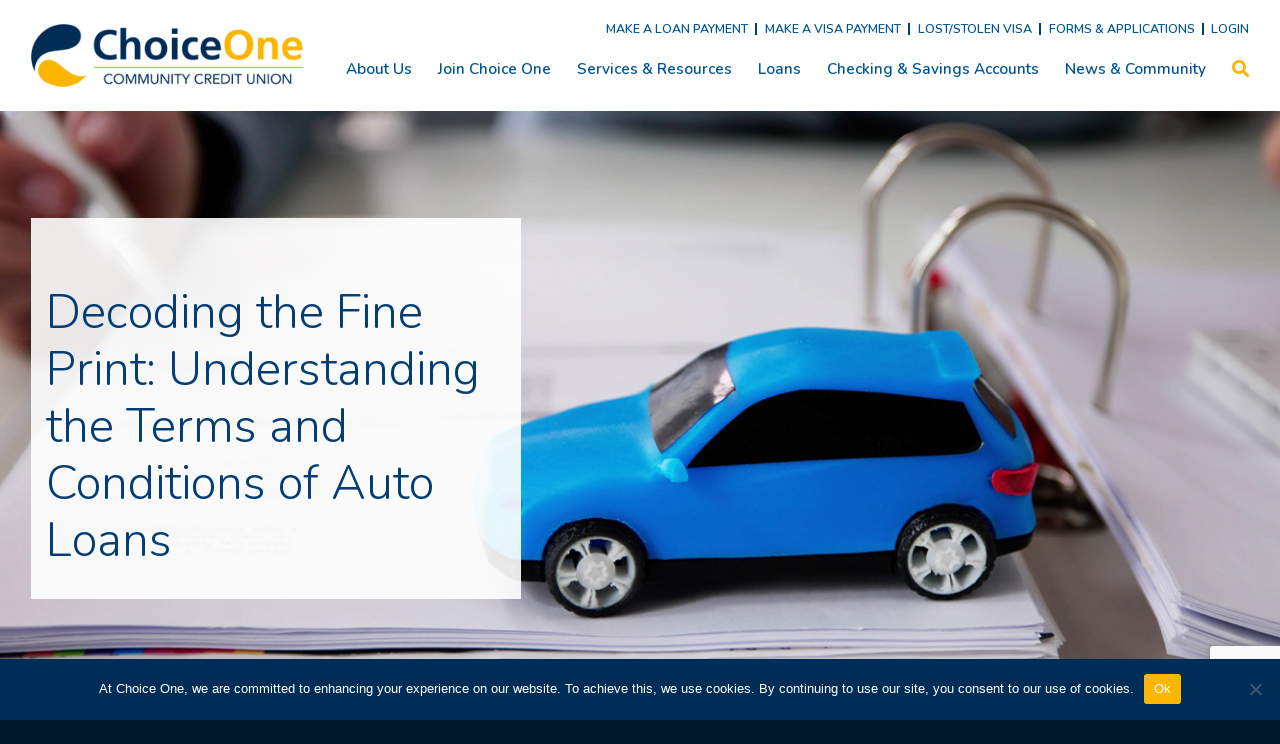

--- FILE ---
content_type: text/html; charset=UTF-8
request_url: https://choiceone.org/decoding-the-fine-print-understanding-the-terms-and-conditions-of-auto-loans/
body_size: 16229
content:

<!DOCTYPE html>
<html dir="ltr" lang="en-US" prefix="og: https://ogp.me/ns#">

<head>
<!-- Google tag (gtag.js) -->
<script async src="https://www.googletagmanager.com/gtag/js?id=G-JVH871D917"></script>
<script>
  window.dataLayer = window.dataLayer || [];
  function gtag(){dataLayer.push(arguments);}
  gtag('js', new Date());

  gtag('config', 'G-JVH871D917');
</script>
	<script src="https://autolink.io/choiceone/widget.js" defer></script>
	<!-- Google Tag Manager -->
<script>(function(w,d,s,l,i){w[l]=w[l]||[];w[l].push({'gtm.start':
new Date().getTime(),event:'gtm.js'});var f=d.getElementsByTagName(s)[0],
j=d.createElement(s),dl=l!='dataLayer'?'&l='+l:'';j.async=true;j.src=
'https://www.googletagmanager.com/gtm.js?id='+i+dl;f.parentNode.insertBefore(j,f);
})(window,document,'script','dataLayer','GTM-PM47FFS');</script>
<!-- End Google Tag Manager -->



<link rel="stylesheet" href="https://cdnjs.cloudflare.com/ajax/libs/font-awesome/6.4.2/css/brands.min.css" integrity="sha512-W/zrbCncQnky/EzL+/AYwTtosvrM+YG/V6piQLSe2HuKS6cmbw89kjYkp3tWFn1dkWV7L1ruvJyKbLz73Vlgfg==" crossorigin="anonymous" referrerpolicy="no-referrer" />
    <meta charset="UTF-8">
    <meta name="viewport" content="width=device-width, initial-scale=1">
    <meta http-equiv="X-UA-Compatible" content="IE=edge, chrome=1">
            <title>Decoding the Fine Print: Understanding the Terms and Conditions of Auto Loans | Choice One Community Credit Union</title>
	<style>img:is([sizes="auto" i], [sizes^="auto," i]) { contain-intrinsic-size: 3000px 1500px }</style>
	
		<!-- All in One SEO 4.9.3 - aioseo.com -->
	<meta name="description" content="Demystify the terms and conditions of auto loans with Choice One Community Credit Union. Our blog post helps you decode the fine print and understand key aspects such as interest rates, loan term, APR, and more." />
	<meta name="robots" content="max-snippet:-1, max-image-preview:large, max-video-preview:-1" />
	<meta name="author" content="Greg Quinn"/>
	<link rel="canonical" href="https://choiceone.org/decoding-the-fine-print-understanding-the-terms-and-conditions-of-auto-loans/" />
	<meta name="generator" content="All in One SEO (AIOSEO) 4.9.3" />
		<meta property="og:locale" content="en_US" />
		<meta property="og:site_name" content="Choice One Community Credit Union |" />
		<meta property="og:type" content="article" />
		<meta property="og:title" content="Decoding the Fine Print: Understanding the Terms and Conditions of Auto Loans | Choice One Community Credit Union" />
		<meta property="og:description" content="Demystify the terms and conditions of auto loans with Choice One Community Credit Union. Our blog post helps you decode the fine print and understand key aspects such as interest rates, loan term, APR, and more." />
		<meta property="og:url" content="https://choiceone.org/decoding-the-fine-print-understanding-the-terms-and-conditions-of-auto-loans/" />
		<meta property="og:image" content="https://choiceone.org/wp-content/uploads/2023/05/Understanding-the-Terms-and-Conditions-of-Auto-Loans-Social.jpg" />
		<meta property="og:image:secure_url" content="https://choiceone.org/wp-content/uploads/2023/05/Understanding-the-Terms-and-Conditions-of-Auto-Loans-Social.jpg" />
		<meta property="og:image:width" content="1200" />
		<meta property="og:image:height" content="628" />
		<meta property="article:published_time" content="2023-05-25T02:28:39+00:00" />
		<meta property="article:modified_time" content="2023-05-25T02:28:39+00:00" />
		<script type="application/ld+json" class="aioseo-schema">
			{"@context":"https:\/\/schema.org","@graph":[{"@type":"Article","@id":"https:\/\/choiceone.org\/decoding-the-fine-print-understanding-the-terms-and-conditions-of-auto-loans\/#article","name":"Decoding the Fine Print: Understanding the Terms and Conditions of Auto Loans | Choice One Community Credit Union","headline":"Decoding the Fine Print: Understanding the Terms and Conditions of Auto Loans","author":{"@id":"https:\/\/choiceone.org\/author\/greg\/#author"},"publisher":{"@id":"https:\/\/choiceone.org\/#organization"},"image":{"@type":"ImageObject","url":"https:\/\/choiceone.org\/wp-content\/uploads\/2019\/06\/logo.gif","@id":"https:\/\/choiceone.org\/#articleImage","width":330,"height":76},"datePublished":"2023-05-25T02:28:39+00:00","dateModified":"2023-05-25T02:28:39+00:00","inLanguage":"en-US","mainEntityOfPage":{"@id":"https:\/\/choiceone.org\/decoding-the-fine-print-understanding-the-terms-and-conditions-of-auto-loans\/#webpage"},"isPartOf":{"@id":"https:\/\/choiceone.org\/decoding-the-fine-print-understanding-the-terms-and-conditions-of-auto-loans\/#webpage"},"articleSection":"Uncategorized"},{"@type":"BreadcrumbList","@id":"https:\/\/choiceone.org\/decoding-the-fine-print-understanding-the-terms-and-conditions-of-auto-loans\/#breadcrumblist","itemListElement":[{"@type":"ListItem","@id":"https:\/\/choiceone.org#listItem","position":1,"name":"Home","item":"https:\/\/choiceone.org","nextItem":{"@type":"ListItem","@id":"https:\/\/choiceone.org\/category\/uncategorized\/#listItem","name":"Uncategorized"}},{"@type":"ListItem","@id":"https:\/\/choiceone.org\/category\/uncategorized\/#listItem","position":2,"name":"Uncategorized","item":"https:\/\/choiceone.org\/category\/uncategorized\/","nextItem":{"@type":"ListItem","@id":"https:\/\/choiceone.org\/decoding-the-fine-print-understanding-the-terms-and-conditions-of-auto-loans\/#listItem","name":"Decoding the Fine Print: Understanding the Terms and Conditions of Auto Loans"},"previousItem":{"@type":"ListItem","@id":"https:\/\/choiceone.org#listItem","name":"Home"}},{"@type":"ListItem","@id":"https:\/\/choiceone.org\/decoding-the-fine-print-understanding-the-terms-and-conditions-of-auto-loans\/#listItem","position":3,"name":"Decoding the Fine Print: Understanding the Terms and Conditions of Auto Loans","previousItem":{"@type":"ListItem","@id":"https:\/\/choiceone.org\/category\/uncategorized\/#listItem","name":"Uncategorized"}}]},{"@type":"Organization","@id":"https:\/\/choiceone.org\/#organization","name":"Choice One Community Credit Union","url":"https:\/\/choiceone.org\/","logo":{"@type":"ImageObject","url":"https:\/\/choiceone.org\/wp-content\/uploads\/2019\/06\/logo.gif","@id":"https:\/\/choiceone.org\/decoding-the-fine-print-understanding-the-terms-and-conditions-of-auto-loans\/#organizationLogo","width":330,"height":76},"image":{"@id":"https:\/\/choiceone.org\/decoding-the-fine-print-understanding-the-terms-and-conditions-of-auto-loans\/#organizationLogo"}},{"@type":"Person","@id":"https:\/\/choiceone.org\/author\/greg\/#author","url":"https:\/\/choiceone.org\/author\/greg\/","name":"Greg Quinn"},{"@type":"WebPage","@id":"https:\/\/choiceone.org\/decoding-the-fine-print-understanding-the-terms-and-conditions-of-auto-loans\/#webpage","url":"https:\/\/choiceone.org\/decoding-the-fine-print-understanding-the-terms-and-conditions-of-auto-loans\/","name":"Decoding the Fine Print: Understanding the Terms and Conditions of Auto Loans | Choice One Community Credit Union","description":"Demystify the terms and conditions of auto loans with Choice One Community Credit Union. Our blog post helps you decode the fine print and understand key aspects such as interest rates, loan term, APR, and more.","inLanguage":"en-US","isPartOf":{"@id":"https:\/\/choiceone.org\/#website"},"breadcrumb":{"@id":"https:\/\/choiceone.org\/decoding-the-fine-print-understanding-the-terms-and-conditions-of-auto-loans\/#breadcrumblist"},"author":{"@id":"https:\/\/choiceone.org\/author\/greg\/#author"},"creator":{"@id":"https:\/\/choiceone.org\/author\/greg\/#author"},"datePublished":"2023-05-25T02:28:39+00:00","dateModified":"2023-05-25T02:28:39+00:00"},{"@type":"WebSite","@id":"https:\/\/choiceone.org\/#website","url":"https:\/\/choiceone.org\/","name":"Choice One Community Credit Union","inLanguage":"en-US","publisher":{"@id":"https:\/\/choiceone.org\/#organization"}}]}
		</script>
		<!-- All in One SEO -->

<link rel='dns-prefetch' href='//www.google.com' />
<link rel='dns-prefetch' href='//fonts.googleapis.com' />
<link rel='stylesheet' id='wp-block-library-css' href='https://choiceone.org/wp-includes/css/dist/block-library/style.min.css' type='text/css' media='all' />
<style id='classic-theme-styles-inline-css' type='text/css'>
/*! This file is auto-generated */
.wp-block-button__link{color:#fff;background-color:#32373c;border-radius:9999px;box-shadow:none;text-decoration:none;padding:calc(.667em + 2px) calc(1.333em + 2px);font-size:1.125em}.wp-block-file__button{background:#32373c;color:#fff;text-decoration:none}
</style>
<link rel='stylesheet' id='aioseo/css/src/vue/standalone/blocks/table-of-contents/global.scss-css' href='https://choiceone.org/wp-content/plugins/all-in-one-seo-pack/dist/Lite/assets/css/table-of-contents/global.e90f6d47.css' type='text/css' media='all' />
<style id='global-styles-inline-css' type='text/css'>
:root{--wp--preset--aspect-ratio--square: 1;--wp--preset--aspect-ratio--4-3: 4/3;--wp--preset--aspect-ratio--3-4: 3/4;--wp--preset--aspect-ratio--3-2: 3/2;--wp--preset--aspect-ratio--2-3: 2/3;--wp--preset--aspect-ratio--16-9: 16/9;--wp--preset--aspect-ratio--9-16: 9/16;--wp--preset--color--black: #000000;--wp--preset--color--cyan-bluish-gray: #abb8c3;--wp--preset--color--white: #ffffff;--wp--preset--color--pale-pink: #f78da7;--wp--preset--color--vivid-red: #cf2e2e;--wp--preset--color--luminous-vivid-orange: #ff6900;--wp--preset--color--luminous-vivid-amber: #fcb900;--wp--preset--color--light-green-cyan: #7bdcb5;--wp--preset--color--vivid-green-cyan: #00d084;--wp--preset--color--pale-cyan-blue: #8ed1fc;--wp--preset--color--vivid-cyan-blue: #0693e3;--wp--preset--color--vivid-purple: #9b51e0;--wp--preset--gradient--vivid-cyan-blue-to-vivid-purple: linear-gradient(135deg,rgba(6,147,227,1) 0%,rgb(155,81,224) 100%);--wp--preset--gradient--light-green-cyan-to-vivid-green-cyan: linear-gradient(135deg,rgb(122,220,180) 0%,rgb(0,208,130) 100%);--wp--preset--gradient--luminous-vivid-amber-to-luminous-vivid-orange: linear-gradient(135deg,rgba(252,185,0,1) 0%,rgba(255,105,0,1) 100%);--wp--preset--gradient--luminous-vivid-orange-to-vivid-red: linear-gradient(135deg,rgba(255,105,0,1) 0%,rgb(207,46,46) 100%);--wp--preset--gradient--very-light-gray-to-cyan-bluish-gray: linear-gradient(135deg,rgb(238,238,238) 0%,rgb(169,184,195) 100%);--wp--preset--gradient--cool-to-warm-spectrum: linear-gradient(135deg,rgb(74,234,220) 0%,rgb(151,120,209) 20%,rgb(207,42,186) 40%,rgb(238,44,130) 60%,rgb(251,105,98) 80%,rgb(254,248,76) 100%);--wp--preset--gradient--blush-light-purple: linear-gradient(135deg,rgb(255,206,236) 0%,rgb(152,150,240) 100%);--wp--preset--gradient--blush-bordeaux: linear-gradient(135deg,rgb(254,205,165) 0%,rgb(254,45,45) 50%,rgb(107,0,62) 100%);--wp--preset--gradient--luminous-dusk: linear-gradient(135deg,rgb(255,203,112) 0%,rgb(199,81,192) 50%,rgb(65,88,208) 100%);--wp--preset--gradient--pale-ocean: linear-gradient(135deg,rgb(255,245,203) 0%,rgb(182,227,212) 50%,rgb(51,167,181) 100%);--wp--preset--gradient--electric-grass: linear-gradient(135deg,rgb(202,248,128) 0%,rgb(113,206,126) 100%);--wp--preset--gradient--midnight: linear-gradient(135deg,rgb(2,3,129) 0%,rgb(40,116,252) 100%);--wp--preset--font-size--small: 13px;--wp--preset--font-size--medium: 20px;--wp--preset--font-size--large: 36px;--wp--preset--font-size--x-large: 42px;--wp--preset--spacing--20: 0.44rem;--wp--preset--spacing--30: 0.67rem;--wp--preset--spacing--40: 1rem;--wp--preset--spacing--50: 1.5rem;--wp--preset--spacing--60: 2.25rem;--wp--preset--spacing--70: 3.38rem;--wp--preset--spacing--80: 5.06rem;--wp--preset--shadow--natural: 6px 6px 9px rgba(0, 0, 0, 0.2);--wp--preset--shadow--deep: 12px 12px 50px rgba(0, 0, 0, 0.4);--wp--preset--shadow--sharp: 6px 6px 0px rgba(0, 0, 0, 0.2);--wp--preset--shadow--outlined: 6px 6px 0px -3px rgba(255, 255, 255, 1), 6px 6px rgba(0, 0, 0, 1);--wp--preset--shadow--crisp: 6px 6px 0px rgba(0, 0, 0, 1);}:where(.is-layout-flex){gap: 0.5em;}:where(.is-layout-grid){gap: 0.5em;}body .is-layout-flex{display: flex;}.is-layout-flex{flex-wrap: wrap;align-items: center;}.is-layout-flex > :is(*, div){margin: 0;}body .is-layout-grid{display: grid;}.is-layout-grid > :is(*, div){margin: 0;}:where(.wp-block-columns.is-layout-flex){gap: 2em;}:where(.wp-block-columns.is-layout-grid){gap: 2em;}:where(.wp-block-post-template.is-layout-flex){gap: 1.25em;}:where(.wp-block-post-template.is-layout-grid){gap: 1.25em;}.has-black-color{color: var(--wp--preset--color--black) !important;}.has-cyan-bluish-gray-color{color: var(--wp--preset--color--cyan-bluish-gray) !important;}.has-white-color{color: var(--wp--preset--color--white) !important;}.has-pale-pink-color{color: var(--wp--preset--color--pale-pink) !important;}.has-vivid-red-color{color: var(--wp--preset--color--vivid-red) !important;}.has-luminous-vivid-orange-color{color: var(--wp--preset--color--luminous-vivid-orange) !important;}.has-luminous-vivid-amber-color{color: var(--wp--preset--color--luminous-vivid-amber) !important;}.has-light-green-cyan-color{color: var(--wp--preset--color--light-green-cyan) !important;}.has-vivid-green-cyan-color{color: var(--wp--preset--color--vivid-green-cyan) !important;}.has-pale-cyan-blue-color{color: var(--wp--preset--color--pale-cyan-blue) !important;}.has-vivid-cyan-blue-color{color: var(--wp--preset--color--vivid-cyan-blue) !important;}.has-vivid-purple-color{color: var(--wp--preset--color--vivid-purple) !important;}.has-black-background-color{background-color: var(--wp--preset--color--black) !important;}.has-cyan-bluish-gray-background-color{background-color: var(--wp--preset--color--cyan-bluish-gray) !important;}.has-white-background-color{background-color: var(--wp--preset--color--white) !important;}.has-pale-pink-background-color{background-color: var(--wp--preset--color--pale-pink) !important;}.has-vivid-red-background-color{background-color: var(--wp--preset--color--vivid-red) !important;}.has-luminous-vivid-orange-background-color{background-color: var(--wp--preset--color--luminous-vivid-orange) !important;}.has-luminous-vivid-amber-background-color{background-color: var(--wp--preset--color--luminous-vivid-amber) !important;}.has-light-green-cyan-background-color{background-color: var(--wp--preset--color--light-green-cyan) !important;}.has-vivid-green-cyan-background-color{background-color: var(--wp--preset--color--vivid-green-cyan) !important;}.has-pale-cyan-blue-background-color{background-color: var(--wp--preset--color--pale-cyan-blue) !important;}.has-vivid-cyan-blue-background-color{background-color: var(--wp--preset--color--vivid-cyan-blue) !important;}.has-vivid-purple-background-color{background-color: var(--wp--preset--color--vivid-purple) !important;}.has-black-border-color{border-color: var(--wp--preset--color--black) !important;}.has-cyan-bluish-gray-border-color{border-color: var(--wp--preset--color--cyan-bluish-gray) !important;}.has-white-border-color{border-color: var(--wp--preset--color--white) !important;}.has-pale-pink-border-color{border-color: var(--wp--preset--color--pale-pink) !important;}.has-vivid-red-border-color{border-color: var(--wp--preset--color--vivid-red) !important;}.has-luminous-vivid-orange-border-color{border-color: var(--wp--preset--color--luminous-vivid-orange) !important;}.has-luminous-vivid-amber-border-color{border-color: var(--wp--preset--color--luminous-vivid-amber) !important;}.has-light-green-cyan-border-color{border-color: var(--wp--preset--color--light-green-cyan) !important;}.has-vivid-green-cyan-border-color{border-color: var(--wp--preset--color--vivid-green-cyan) !important;}.has-pale-cyan-blue-border-color{border-color: var(--wp--preset--color--pale-cyan-blue) !important;}.has-vivid-cyan-blue-border-color{border-color: var(--wp--preset--color--vivid-cyan-blue) !important;}.has-vivid-purple-border-color{border-color: var(--wp--preset--color--vivid-purple) !important;}.has-vivid-cyan-blue-to-vivid-purple-gradient-background{background: var(--wp--preset--gradient--vivid-cyan-blue-to-vivid-purple) !important;}.has-light-green-cyan-to-vivid-green-cyan-gradient-background{background: var(--wp--preset--gradient--light-green-cyan-to-vivid-green-cyan) !important;}.has-luminous-vivid-amber-to-luminous-vivid-orange-gradient-background{background: var(--wp--preset--gradient--luminous-vivid-amber-to-luminous-vivid-orange) !important;}.has-luminous-vivid-orange-to-vivid-red-gradient-background{background: var(--wp--preset--gradient--luminous-vivid-orange-to-vivid-red) !important;}.has-very-light-gray-to-cyan-bluish-gray-gradient-background{background: var(--wp--preset--gradient--very-light-gray-to-cyan-bluish-gray) !important;}.has-cool-to-warm-spectrum-gradient-background{background: var(--wp--preset--gradient--cool-to-warm-spectrum) !important;}.has-blush-light-purple-gradient-background{background: var(--wp--preset--gradient--blush-light-purple) !important;}.has-blush-bordeaux-gradient-background{background: var(--wp--preset--gradient--blush-bordeaux) !important;}.has-luminous-dusk-gradient-background{background: var(--wp--preset--gradient--luminous-dusk) !important;}.has-pale-ocean-gradient-background{background: var(--wp--preset--gradient--pale-ocean) !important;}.has-electric-grass-gradient-background{background: var(--wp--preset--gradient--electric-grass) !important;}.has-midnight-gradient-background{background: var(--wp--preset--gradient--midnight) !important;}.has-small-font-size{font-size: var(--wp--preset--font-size--small) !important;}.has-medium-font-size{font-size: var(--wp--preset--font-size--medium) !important;}.has-large-font-size{font-size: var(--wp--preset--font-size--large) !important;}.has-x-large-font-size{font-size: var(--wp--preset--font-size--x-large) !important;}
:where(.wp-block-post-template.is-layout-flex){gap: 1.25em;}:where(.wp-block-post-template.is-layout-grid){gap: 1.25em;}
:where(.wp-block-columns.is-layout-flex){gap: 2em;}:where(.wp-block-columns.is-layout-grid){gap: 2em;}
:root :where(.wp-block-pullquote){font-size: 1.5em;line-height: 1.6;}
</style>
<link rel='stylesheet' id='casper_leaving_style-css' href='https://choiceone.org/wp-content/plugins/caspers-leave-notice/functions/../caspers-leave-notice.css' type='text/css' media='all' />
<link rel='stylesheet' id='cookie-notice-front-css' href='https://choiceone.org/wp-content/plugins/cookie-notice/css/front.min.css' type='text/css' media='all' />
<link rel='stylesheet' id='page-list-style-css' href='https://choiceone.org/wp-content/plugins/page-list/css/page-list.css' type='text/css' media='all' />
<link rel='stylesheet' id='ironstrap_gfonts-css' href='https://fonts.googleapis.com/css?family=Nunito%3A300%2C400%2C600%2C700%7COpen+Sans%3A300%2C400%2C600%2C700&#038;display=swap&#038;ver=1.0' type='text/css' media='all' />
<link rel='stylesheet' id='ironstrap_app_css-css' href='https://choiceone.org/wp-content/themes/ironstrap/dist/assets/css/build.css' type='text/css' media='all' />
<link rel='stylesheet' id='js_composer_custom_css-css' href='//choiceone.org/wp-content/uploads/js_composer/custom.css' type='text/css' media='all' />
<script type="text/javascript" src="https://choiceone.org/wp-includes/js/jquery/jquery.min.js" id="jquery-core-js"></script>
<script type="text/javascript" src="https://choiceone.org/wp-includes/js/jquery/jquery-migrate.min.js" id="jquery-migrate-js"></script>
<script type="text/javascript" id="cookie-notice-front-js-before">
/* <![CDATA[ */
var cnArgs = {"ajaxUrl":"https:\/\/choiceone.org\/wp-admin\/admin-ajax.php","nonce":"bb8c58a27d","hideEffect":"fade","position":"bottom","onScroll":false,"onScrollOffset":100,"onClick":false,"cookieName":"cookie_notice_accepted","cookieTime":2592000,"cookieTimeRejected":2592000,"globalCookie":false,"redirection":false,"cache":true,"revokeCookies":false,"revokeCookiesOpt":"automatic"};
/* ]]> */
</script>
<script type="text/javascript" src="https://choiceone.org/wp-content/plugins/cookie-notice/js/front.min.js" id="cookie-notice-front-js"></script>
<script></script><link rel="https://api.w.org/" href="https://choiceone.org/wp-json/" /><link rel="alternate" title="JSON" type="application/json" href="https://choiceone.org/wp-json/wp/v2/posts/6019" /><link rel="alternate" title="oEmbed (JSON)" type="application/json+oembed" href="https://choiceone.org/wp-json/oembed/1.0/embed?url=https%3A%2F%2Fchoiceone.org%2Fdecoding-the-fine-print-understanding-the-terms-and-conditions-of-auto-loans%2F" />
<link rel="alternate" title="oEmbed (XML)" type="text/xml+oembed" href="https://choiceone.org/wp-json/oembed/1.0/embed?url=https%3A%2F%2Fchoiceone.org%2Fdecoding-the-fine-print-understanding-the-terms-and-conditions-of-auto-loans%2F&#038;format=xml" />
<meta name="ti-site-data" content="eyJyIjoiMTowITc6MCEzMDowIiwibyI6Imh0dHBzOlwvXC9jaG9pY2VvbmUub3JnXC93cC1hZG1pblwvYWRtaW4tYWpheC5waHA/YWN0aW9uPXRpX29ubGluZV91c2Vyc19nb29nbGUmYW1wO3A9JTJGZGVjb2RpbmctdGhlLWZpbmUtcHJpbnQtdW5kZXJzdGFuZGluZy10aGUtdGVybXMtYW5kLWNvbmRpdGlvbnMtb2YtYXV0by1sb2FucyUyRiZhbXA7X3dwbm9uY2U9NWI3NWIyOGVhZCJ9" /><script type="application/ld+json">{"@context":"http:\/\/schema.org","@type":"Organization","name":"Choice One Community Credit Union","url":"https:\/\/choiceone.org","description":""}</script>
<!-- Meta Pixel Code -->
<script type='text/javascript'>
!function(f,b,e,v,n,t,s){if(f.fbq)return;n=f.fbq=function(){n.callMethod?
n.callMethod.apply(n,arguments):n.queue.push(arguments)};if(!f._fbq)f._fbq=n;
n.push=n;n.loaded=!0;n.version='2.0';n.queue=[];t=b.createElement(e);t.async=!0;
t.src=v;s=b.getElementsByTagName(e)[0];s.parentNode.insertBefore(t,s)}(window,
document,'script','https://connect.facebook.net/en_US/fbevents.js?v=next');
</script>
<!-- End Meta Pixel Code -->

      <script type='text/javascript'>
        var url = window.location.origin + '?ob=open-bridge';
        fbq('set', 'openbridge', '378982719341935', url);
      </script>
    <script type='text/javascript'>fbq('init', '378982719341935', {}, {
    "agent": "wordpress-6.8.3-3.0.16"
})</script><script type='text/javascript'>
    fbq('track', 'PageView', []);
  </script>
<!-- Meta Pixel Code -->
<noscript>
<img height="1" width="1" style="display:none" alt="fbpx"
src="https://www.facebook.com/tr?id=378982719341935&ev=PageView&noscript=1" />
</noscript>
<!-- End Meta Pixel Code -->
<meta name="generator" content="Powered by WPBakery Page Builder - drag and drop page builder for WordPress."/>
<link rel="icon" href="https://choiceone.org/wp-content/uploads/2019/07/CO-fav-150x150.png" sizes="32x32" />
<link rel="icon" href="https://choiceone.org/wp-content/uploads/2019/07/CO-fav.png" sizes="192x192" />
<link rel="apple-touch-icon" href="https://choiceone.org/wp-content/uploads/2019/07/CO-fav.png" />
<meta name="msapplication-TileImage" content="https://choiceone.org/wp-content/uploads/2019/07/CO-fav.png" />
		<style type="text/css" id="wp-custom-css">
			@media screen and (max-width: 767px){
	.site-rate-display .e-rate{font-size: 1.4rem;}
}
@media screen and (max-width: 400px){
	.site-rate-display .e-rate{font-size: 0.925rem;}
}

	
	.fa-brands {
		font-family: 'Font Awesome 6 Brands';
		font-weight: 100;
		font-style: normal;
	}		</style>
		<noscript><style> .wpb_animate_when_almost_visible { opacity: 1; }</style></noscript></head>

<body class="wp-singular post-template-default single single-post postid-6019 single-format-standard wp-custom-logo wp-theme-ironstrap cookies-not-set metaslider-plugin o-vc-disabled wpb-js-composer js-comp-ver-7.9 vc_responsive">
	<!-- Google Tag Manager (noscript) -->
<noscript><iframe src="https://www.googletagmanager.com/ns.html?id=GTM-d"
height="0" width="0" style="display:none;visibility:hidden"></iframe></noscript>
<!-- End Google Tag Manager (noscript) -->
	
    <header class="site-header">
        <div class="container">
            <div class="row align-items-center">
                <div class="col-auto d-md-none p-0">
                    <div class="site-mobile-menu-btn">
                        <i class="fas fa-bars"></i>
                    </div>
                </div>
                <div class="col">
                    <div class="site-logo">
                        <a href="https://choiceone.org/" class="custom-logo-link" rel="home"><img width="330" height="76" src="https://choiceone.org/wp-content/uploads/2019/06/logo.gif" class="custom-logo" alt="Choice One Community Credit Union" decoding="async" /></a>                    </div>
                </div>
                <div class="col-auto d-none d-md-block position-static">
                    <nav class="site-header-utility">
	<ul id="menu-header-utility" class="menu"><li id="menu-item-19" class="menu-item menu-item-type-custom menu-item-object-custom menu-item-19"><a href="https://choiceone.messagepay.com/payment/accountlookup">Make a Loan Payment</a></li>
<li id="menu-item-2420" class="menu-item menu-item-type-custom menu-item-object-custom menu-item-2420"><a target="_blank" href="https://onlinebanking.firstdata.com/ecs/choice-one-cfcu">Make a Visa Payment</a></li>
<li id="menu-item-1100" class="menu-item menu-item-type-post_type menu-item-object-page menu-item-1100"><a href="https://choiceone.org/lost-or-stolen-visa/">Lost/Stolen VISA</a></li>
<li id="menu-item-880" class="menu-item menu-item-type-post_type menu-item-object-page menu-item-880"><a href="https://choiceone.org/forms-and-applications/">Forms &#038; Applications</a></li>
<li id="menu-item-22" class="menu-item menu-item-type-custom menu-item-object-custom menu-item-22"><a href="https://choiceone-dn.financial-net.com/web/">Login</a></li>
</ul></nav>                    <div class="row align-items-center no-gutters">
                        <div class="col-auto">
                            <nav class="site-main-navigation">
	<ul id="menu-main-navigation" class="menu"><li id="menu-item-330" class="mega-menu menu-item menu-item-type-post_type menu-item-object-page menu-item-has-children menu-item-330"><a href="https://choiceone.org/about-us/">About Us</a>
<ul class="sub-menu">
	<li id="menu-item-622" class="menu-item menu-item-type-post_type menu-item-object-page menu-item-has-children menu-item-622"><a href="https://choiceone.org/about-us/credit-union-locations/">Credit Union Locations</a>
	<ul class="sub-menu">
		<li id="menu-item-4488" class="menu-item menu-item-type-post_type menu-item-object-page menu-item-4488"><a href="https://choiceone.org/about-us/credit-union-locations/">Overview</a></li>
		<li id="menu-item-7374" class="menu-item menu-item-type-post_type menu-item-object-page menu-item-7374"><a href="https://choiceone.org/about-us/holiday-hours/">Holiday Schedule &#038; Closures</a></li>
	</ul>
</li>
	<li id="menu-item-623" class="menu-item menu-item-type-post_type menu-item-object-page menu-item-has-children menu-item-623"><a href="https://choiceone.org/about-us/mission/">Mission</a>
	<ul class="sub-menu">
		<li id="menu-item-4489" class="menu-item menu-item-type-post_type menu-item-object-page menu-item-4489"><a href="https://choiceone.org/about-us/mission/">Overview</a></li>
	</ul>
</li>
	<li id="menu-item-619" class="menu-item menu-item-type-post_type menu-item-object-page menu-item-has-children menu-item-619"><a href="https://choiceone.org/about-us/careers/">Careers</a>
	<ul class="sub-menu">
		<li id="menu-item-4490" class="menu-item menu-item-type-post_type menu-item-object-page menu-item-4490"><a href="https://choiceone.org/about-us/careers/">Overview</a></li>
	</ul>
</li>
	<li id="menu-item-620" class="menu-item menu-item-type-post_type menu-item-object-page menu-item-has-children menu-item-620"><a href="https://choiceone.org/about-us/contact-us/">Contact Us</a>
	<ul class="sub-menu">
		<li id="menu-item-2205" class="menu-item menu-item-type-post_type menu-item-object-page menu-item-2205"><a href="https://choiceone.org/about-us/contact-us/">Contact</a></li>
		<li id="menu-item-621" class="menu-item menu-item-type-post_type menu-item-object-page menu-item-621"><a href="https://choiceone.org/about-us/contact-us/co-op-shared-branches/">Co-Op Shared Branches</a></li>
	</ul>
</li>
</ul>
</li>
<li id="menu-item-309" class="mega-menu menu-item menu-item-type-post_type menu-item-object-page menu-item-has-children menu-item-309"><a href="https://choiceone.org/join-choice-one/">Join Choice One</a>
<ul class="sub-menu">
	<li id="menu-item-632" class="menu-item menu-item-type-post_type menu-item-object-page menu-item-has-children menu-item-632"><a href="https://choiceone.org/join-choice-one/become-a-member/">Become a Member</a>
	<ul class="sub-menu">
		<li id="menu-item-4468" class="menu-item menu-item-type-post_type menu-item-object-page menu-item-4468"><a href="https://choiceone.org/join-choice-one/become-a-member/">Overview</a></li>
	</ul>
</li>
	<li id="menu-item-701" class="menu-item menu-item-type-post_type menu-item-object-page menu-item-has-children menu-item-701"><a href="https://choiceone.org/join-choice-one/why-choice-one/">Why Join Choice One?</a>
	<ul class="sub-menu">
		<li id="menu-item-2204" class="menu-item menu-item-type-post_type menu-item-object-page menu-item-2204"><a href="https://choiceone.org/join-choice-one/why-choice-one/">Overview</a></li>
		<li id="menu-item-667" class="menu-item menu-item-type-post_type menu-item-object-page menu-item-667"><a href="https://choiceone.org/join-choice-one/why-choice-one/membership-faq/">Membership FAQ</a></li>
		<li id="menu-item-695" class="menu-item menu-item-type-post_type menu-item-object-page menu-item-695"><a href="https://choiceone.org/join-choice-one/why-choice-one/presidents-message/">President’s Message</a></li>
	</ul>
</li>
</ul>
</li>
<li id="menu-item-670" class="mega-menu menu-item menu-item-type-post_type menu-item-object-page menu-item-has-children menu-item-670"><a href="https://choiceone.org/services-resources/">Services &#038; Resources</a>
<ul class="sub-menu">
	<li id="menu-item-674" class="menu-item menu-item-type-post_type menu-item-object-page menu-item-has-children menu-item-674"><a href="https://choiceone.org/services-resources/overview/">Services &#038; Resources Overview</a>
	<ul class="sub-menu">
		<li id="menu-item-4493" class="menu-item menu-item-type-post_type menu-item-object-page menu-item-4493"><a href="https://choiceone.org/services-resources/overview/">Overview</a></li>
	</ul>
</li>
	<li id="menu-item-671" class="menu-item menu-item-type-post_type menu-item-object-page menu-item-has-children menu-item-671"><a href="https://choiceone.org/services-resources/online-banking/">Online Banking</a>
	<ul class="sub-menu">
		<li id="menu-item-2206" class="menu-item menu-item-type-post_type menu-item-object-page menu-item-2206"><a href="https://choiceone.org/services-resources/online-banking/">Overview</a></li>
		<li id="menu-item-4380" class="menu-item menu-item-type-post_type menu-item-object-page menu-item-4380"><a href="https://choiceone.org/services-resources/online-bill-pay/">Online Bill Pay</a></li>
		<li id="menu-item-672" class="menu-item menu-item-type-post_type menu-item-object-page menu-item-672"><a href="https://choiceone.org/services-resources/online-banking/statements-estatements/">Statements – eStatements</a></li>
		<li id="menu-item-6296" class="menu-item menu-item-type-post_type menu-item-object-page menu-item-6296"><a href="https://choiceone.org/services-resources/online-banking/notices/">eNotices</a></li>
	</ul>
</li>
	<li id="menu-item-660" class="menu-item menu-item-type-post_type menu-item-object-page menu-item-has-children menu-item-660"><a href="https://choiceone.org/services-resources/mobile-banking/">Mobile Banking</a>
	<ul class="sub-menu">
		<li id="menu-item-2207" class="menu-item menu-item-type-post_type menu-item-object-page menu-item-2207"><a href="https://choiceone.org/services-resources/mobile-banking/">Overview</a></li>
		<li id="menu-item-3143" class="menu-item menu-item-type-post_type menu-item-object-page menu-item-3143"><a href="https://choiceone.org/services-resources/mobile-banking/mobile-deposit/">Mobile Deposit</a></li>
		<li id="menu-item-4787" class="menu-item menu-item-type-post_type menu-item-object-page menu-item-4787"><a href="https://choiceone.org/services-resources/mobile-banking/mobile-wallet/">Mobile Wallet &#038; Payments</a></li>
		<li id="menu-item-6137" class="menu-item menu-item-type-post_type menu-item-object-page menu-item-6137"><a href="https://choiceone.org/services-resources/zelle/">Enroll in Zelle® Today</a></li>
		<li id="menu-item-894" class="menu-item menu-item-type-post_type menu-item-object-page menu-item-894"><a href="https://choiceone.org/services-resources/online-banking/statements-estatements/">Statements – eStatements</a></li>
		<li id="menu-item-6297" class="menu-item menu-item-type-post_type menu-item-object-page menu-item-6297"><a href="https://choiceone.org/services-resources/online-banking/notices/">eNotices</a></li>
	</ul>
</li>
	<li id="menu-item-673" class="menu-item menu-item-type-post_type menu-item-object-page menu-item-has-children menu-item-673"><a href="https://choiceone.org/services-resources/order-reorder-checks/">Order &#038; Reorder Checks</a>
	<ul class="sub-menu">
		<li id="menu-item-4469" class="menu-item menu-item-type-post_type menu-item-object-page menu-item-4469"><a href="https://choiceone.org/services-resources/order-reorder-checks/">Overview</a></li>
	</ul>
</li>
	<li id="menu-item-654" class="menu-item menu-item-type-post_type menu-item-object-page menu-item-has-children menu-item-654"><a href="https://choiceone.org/services-resources/article-resource-library/">Article &#038; Resource Library</a>
	<ul class="sub-menu">
		<li id="menu-item-2208" class="menu-item menu-item-type-post_type menu-item-object-page menu-item-2208"><a href="https://choiceone.org/services-resources/article-resource-library/">Overview</a></li>
		<li id="menu-item-923" class="menu-item menu-item-type-post_type menu-item-object-post menu-item-923"><a href="https://choiceone.org/planning-for-college-starts-in-your-senior-year/">College Planning</a></li>
		<li id="menu-item-925" class="menu-item menu-item-type-post_type menu-item-object-post menu-item-925"><a href="https://choiceone.org/what-does-your-homeowners-insurance-cover/">Insurance</a></li>
		<li id="menu-item-926" class="menu-item menu-item-type-post_type menu-item-object-post menu-item-926"><a href="https://choiceone.org/why-you-should-carefully-consider-mortgage-refinancing/">Refinancing</a></li>
	</ul>
</li>
	<li id="menu-item-3597" class="menu-item menu-item-type-post_type menu-item-object-page menu-item-has-children menu-item-3597"><a href="https://choiceone.org/services-resources/financial-wellness/">GreenPath Financial Wellness</a>
	<ul class="sub-menu">
		<li id="menu-item-3599" class="menu-item menu-item-type-post_type menu-item-object-page menu-item-3599"><a href="https://choiceone.org/services-resources/financial-wellness/">Overview</a></li>
	</ul>
</li>
	<li id="menu-item-659" class="menu-item menu-item-type-post_type menu-item-object-page menu-item-has-children menu-item-659"><a href="https://choiceone.org/services-resources/member-discounts-rewards/">Member Discounts &#038; Rewards</a>
	<ul class="sub-menu">
		<li id="menu-item-2209" class="menu-item menu-item-type-post_type menu-item-object-page menu-item-2209"><a href="https://choiceone.org/services-resources/member-discounts-rewards/">Overview</a></li>
		<li id="menu-item-666" class="menu-item menu-item-type-post_type menu-item-object-page menu-item-666"><a href="https://choiceone.org/services-resources/member-discounts-rewards/love-my-credit-union-rewards/">Love My Credit Union Rewards</a></li>
	</ul>
</li>
	<li id="menu-item-658" class="menu-item menu-item-type-post_type menu-item-object-page menu-item-has-children menu-item-658"><a href="https://choiceone.org/services-resources/investments-insurance/">Investments &#038; Insurance</a>
	<ul class="sub-menu">
		<li id="menu-item-2210" class="menu-item menu-item-type-post_type menu-item-object-page menu-item-2210"><a href="https://choiceone.org/services-resources/investments-insurance/">Overview</a></li>
		<li id="menu-item-1049" class="menu-item menu-item-type-custom menu-item-object-custom menu-item-1049"><a target="_blank" href="https://www.cbsinvestorconnection.com/Advisors?cuid=03702059">Members Financial Services</a></li>
		<li id="menu-item-652" class="menu-item menu-item-type-post_type menu-item-object-page menu-item-652"><a href="https://choiceone.org/services-resources/investments-insurance/american-income-life/">American Income Life</a></li>
		<li id="menu-item-677" class="menu-item menu-item-type-post_type menu-item-object-page menu-item-677"><a href="https://choiceone.org/services-resources/investments-insurance/trustage-insurance-protect-whats-important/">TruStage Insurance: Protect What’s Important</a></li>
		<li id="menu-item-676" class="menu-item menu-item-type-post_type menu-item-object-page menu-item-676"><a href="https://choiceone.org/services-resources/investments-insurance/nationwide-insurance/">Nationwide Insurance</a></li>
	</ul>
</li>
	<li id="menu-item-656" class="menu-item menu-item-type-post_type menu-item-object-page menu-item-has-children menu-item-656"><a href="https://choiceone.org/services-resources/enterprise-car-sales/">Enterprise Car Sales</a>
	<ul class="sub-menu">
		<li id="menu-item-4455" class="menu-item menu-item-type-post_type menu-item-object-page menu-item-4455"><a href="https://choiceone.org/services-resources/enterprise-car-sales/">Overview</a></li>
	</ul>
</li>
	<li id="menu-item-657" class="menu-item menu-item-type-post_type menu-item-object-page menu-item-has-children menu-item-657"><a href="https://choiceone.org/services-resources/identity-fraud-protection/">Fraud Protection</a>
	<ul class="sub-menu">
		<li id="menu-item-2211" class="menu-item menu-item-type-post_type menu-item-object-page menu-item-2211"><a href="https://choiceone.org/services-resources/identity-fraud-protection/">Overview</a></li>
		<li id="menu-item-6099" class="menu-item menu-item-type-post_type menu-item-object-page menu-item-6099"><a href="https://choiceone.org/services-resources/scam-alerts/">Scam Alerts</a></li>
		<li id="menu-item-7021" class="menu-item menu-item-type-post_type menu-item-object-page menu-item-7021"><a href="https://choiceone.org/services-resources/identity-fraud-protection/cardhub/">CardHub®</a></li>
	</ul>
</li>
	<li id="menu-item-4396" class="menu-item menu-item-type-post_type menu-item-object-page menu-item-has-children menu-item-4396"><a href="https://choiceone.org/services-resources/learning-lounge/">Learning Lounge</a>
	<ul class="sub-menu">
		<li id="menu-item-4454" class="menu-item menu-item-type-post_type menu-item-object-page menu-item-4454"><a href="https://choiceone.org/services-resources/learning-lounge/">Overview</a></li>
	</ul>
</li>
	<li id="menu-item-6850" class="menu-item menu-item-type-post_type menu-item-object-page menu-item-has-children menu-item-6850"><a href="https://choiceone.org/services-resources/travel-notifications/">Travel Notifications</a>
	<ul class="sub-menu">
		<li id="menu-item-6852" class="menu-item menu-item-type-post_type menu-item-object-page menu-item-6852"><a href="https://choiceone.org/services-resources/travel-notifications/">Overview</a></li>
	</ul>
</li>
	<li id="menu-item-662" class="menu-item menu-item-type-post_type menu-item-object-page menu-item-has-children menu-item-662"><a href="https://choiceone.org/services-resources/identity-fraud-protection/more-services/">More Services</a>
	<ul class="sub-menu">
		<li id="menu-item-6853" class="menu-item menu-item-type-post_type menu-item-object-page menu-item-6853"><a href="https://choiceone.org/services-resources/identity-fraud-protection/more-services/">Overview</a></li>
	</ul>
</li>
</ul>
</li>
<li id="menu-item-268" class="mega-menu menu-item menu-item-type-post_type menu-item-object-page menu-item-has-children menu-item-268"><a href="https://choiceone.org/loans/">Loans</a>
<ul class="sub-menu">
	<li id="menu-item-344" class="menu-item menu-item-type-post_type menu-item-object-page menu-item-has-children menu-item-344"><a href="https://choiceone.org/loans/loan-rates/">Loan Rates</a>
	<ul class="sub-menu">
		<li id="menu-item-4470" class="menu-item menu-item-type-post_type menu-item-object-page menu-item-4470"><a href="https://choiceone.org/loans/loan-rates/">Overview</a></li>
	</ul>
</li>
	<li id="menu-item-635" class="menu-item menu-item-type-post_type menu-item-object-page menu-item-has-children menu-item-635"><a href="https://choiceone.org/loans/apply-online/">Apply For A Loan Online</a>
	<ul class="sub-menu">
		<li id="menu-item-4471" class="menu-item menu-item-type-post_type menu-item-object-page menu-item-4471"><a href="https://choiceone.org/loans/apply-online/">Overview</a></li>
	</ul>
</li>
	<li id="menu-item-680" class="menu-item menu-item-type-post_type menu-item-object-page menu-item-has-children menu-item-680"><a href="https://choiceone.org/loans/new-used-car-loans/">New &#038; Used Car Loans</a>
	<ul class="sub-menu">
		<li id="menu-item-2212" class="menu-item menu-item-type-post_type menu-item-object-page menu-item-2212"><a href="https://choiceone.org/loans/new-used-car-loans/">Overview</a></li>
		<li id="menu-item-678" class="menu-item menu-item-type-post_type menu-item-object-page menu-item-678"><a href="https://choiceone.org/loans/new-used-car-loans/new-used-car-loan-rates/">New &#038; Used Car Loan Rates</a></li>
		<li id="menu-item-7307" class="menu-item menu-item-type-post_type menu-item-object-page menu-item-7307"><a href="https://choiceone.org/loans/auto-loan-refinancing/">Auto Loan Refinancing</a></li>
		<li id="menu-item-643" class="menu-item menu-item-type-post_type menu-item-object-page menu-item-643"><a href="https://choiceone.org/loans/maps-program/">MAPS™ Program</a></li>
		<li id="menu-item-4117" class="menu-item menu-item-type-post_type menu-item-object-page menu-item-4117"><a href="https://choiceone.org/loans/dealer-financing/">Dealer Financing</a></li>
	</ul>
</li>
	<li id="menu-item-640" class="menu-item menu-item-type-post_type menu-item-object-page menu-item-has-children menu-item-640"><a href="https://choiceone.org/loans/home-equity-loans/">Home Equity Loans</a>
	<ul class="sub-menu">
		<li id="menu-item-2213" class="menu-item menu-item-type-post_type menu-item-object-page menu-item-2213"><a href="https://choiceone.org/loans/home-equity-loans/">Overview</a></li>
		<li id="menu-item-641" class="menu-item menu-item-type-post_type menu-item-object-page menu-item-641"><a href="https://choiceone.org/loans/home-equity-loans/home-equity-loan-rates/">Home Equity Loan Rates</a></li>
	</ul>
</li>
	<li id="menu-item-638" class="menu-item menu-item-type-post_type menu-item-object-page menu-item-has-children menu-item-638"><a href="https://choiceone.org/loans/home-equity-line-of-credit/">Home Equity Line of Credit</a>
	<ul class="sub-menu">
		<li id="menu-item-2215" class="menu-item menu-item-type-post_type menu-item-object-page menu-item-2215"><a href="https://choiceone.org/loans/home-equity-line-of-credit/">Overview</a></li>
		<li id="menu-item-639" class="menu-item menu-item-type-post_type menu-item-object-page menu-item-639"><a href="https://choiceone.org/loans/home-equity-line-of-credit/home-equity-line-of-credit-rates/">Home Equity Line of Credit Rates</a></li>
	</ul>
</li>
	<li id="menu-item-684" class="menu-item menu-item-type-post_type menu-item-object-page menu-item-has-children menu-item-684"><a href="https://choiceone.org/loans/rv-motorcycle-atv-boat/">RV, Motorcycle, ATV, &#038; Boat</a>
	<ul class="sub-menu">
		<li id="menu-item-4476" class="menu-item menu-item-type-post_type menu-item-object-page menu-item-4476"><a href="https://choiceone.org/loans/rv-motorcycle-atv-boat/">Overview</a></li>
	</ul>
</li>
	<li id="menu-item-644" class="menu-item menu-item-type-post_type menu-item-object-page menu-item-has-children menu-item-644"><a href="https://choiceone.org/loans/home-mortgage-loans/">Home Mortgage Loans</a>
	<ul class="sub-menu">
		<li id="menu-item-2216" class="menu-item menu-item-type-post_type menu-item-object-page menu-item-2216"><a href="https://choiceone.org/loans/home-mortgage-loans/">Overview</a></li>
		<li id="menu-item-645" class="menu-item menu-item-type-post_type menu-item-object-page menu-item-645"><a href="https://choiceone.org/loans/home-mortgage-loans/mortgage-rates/">Mortgage Rates</a></li>
		<li id="menu-item-5643" class="menu-item menu-item-type-post_type menu-item-object-page menu-item-5643"><a href="https://choiceone.org/loans/mortgage-refinance/">Mortgage Refinance</a></li>
		<li id="menu-item-4278" class="menu-item menu-item-type-post_type menu-item-object-page menu-item-4278"><a href="https://choiceone.org/choice-one-home-buyers-guide/">Home Buyers Guide</a></li>
		<li id="menu-item-675" class="menu-item menu-item-type-post_type menu-item-object-page menu-item-675"><a href="https://choiceone.org/loans/home-mortgage-loans/national-mortgage-licensing/">National Mortgage Licensing</a></li>
	</ul>
</li>
	<li id="menu-item-683" class="menu-item menu-item-type-post_type menu-item-object-page menu-item-has-children menu-item-683"><a href="https://choiceone.org/loans/personal-loans/">Personal Loans</a>
	<ul class="sub-menu">
		<li id="menu-item-2217" class="menu-item menu-item-type-post_type menu-item-object-page menu-item-2217"><a href="https://choiceone.org/loans/personal-loans/">Overview</a></li>
		<li id="menu-item-694" class="menu-item menu-item-type-post_type menu-item-object-page menu-item-694"><a href="https://choiceone.org/loans/personal-loans/personal-loan-rates/">Personal Loan Rates</a></li>
	</ul>
</li>
	<li id="menu-item-682" class="menu-item menu-item-type-post_type menu-item-object-page menu-item-has-children menu-item-682"><a href="https://choiceone.org/loans/personal-loan-line-of-credit/">Personal Loan Line of Credit</a>
	<ul class="sub-menu">
		<li id="menu-item-2218" class="menu-item menu-item-type-post_type menu-item-object-page menu-item-2218"><a href="https://choiceone.org/loans/personal-loan-line-of-credit/">Overview</a></li>
		<li id="menu-item-693" class="menu-item menu-item-type-post_type menu-item-object-page menu-item-693"><a href="https://choiceone.org/loans/personal-loan-line-of-credit/personal-line-of-credit-rates/">Personal Line of Credit Rates</a></li>
	</ul>
</li>
	<li id="menu-item-686" class="menu-item menu-item-type-post_type menu-item-object-page menu-item-has-children menu-item-686"><a href="https://choiceone.org/loans/visa-credit-cards/">VISA Credit Cards®</a>
	<ul class="sub-menu">
		<li id="menu-item-2219" class="menu-item menu-item-type-post_type menu-item-object-page menu-item-2219"><a href="https://choiceone.org/loans/visa-credit-cards/">Overview</a></li>
		<li id="menu-item-699" class="menu-item menu-item-type-post_type menu-item-object-page menu-item-699"><a href="https://choiceone.org/loans/visa-credit-cards/visa-credit-card-rates/">VISA Credit Card Rates</a></li>
		<li id="menu-item-5003" class="menu-item menu-item-type-post_type menu-item-object-page menu-item-5003"><a href="https://choiceone.org/loans/balance-transfer-credit-cards/">VISA Balance Transfer Credit Cards</a></li>
		<li id="menu-item-698" class="menu-item menu-item-type-post_type menu-item-object-page menu-item-698"><a href="https://choiceone.org/loans/visa-credit-cards/uchoose-rewards/">uChoose Credit Card Rewards</a></li>
	</ul>
</li>
	<li id="menu-item-3841" class="menu-item menu-item-type-custom menu-item-object-custom menu-item-has-children menu-item-3841"><a href="http://www.salliemae.com/studentloans/choiceone">Student Loans</a>
	<ul class="sub-menu">
		<li id="menu-item-3869" class="menu-item menu-item-type-custom menu-item-object-custom menu-item-3869"><a target="_blank" href="https://choiceone.org/wp-content/uploads/2020/12/FAFSA-Flier-ChoiceOne-ada-1.pdf">Filing The FAFSA</a></li>
	</ul>
</li>
	<li id="menu-item-685" class="menu-item menu-item-type-post_type menu-item-object-page menu-item-has-children menu-item-685"><a href="https://choiceone.org/loans/vacation-loans/">Vacation Loans</a>
	<ul class="sub-menu">
		<li id="menu-item-4477" class="menu-item menu-item-type-post_type menu-item-object-page menu-item-4477"><a href="https://choiceone.org/loans/vacation-loans/">Overview</a></li>
	</ul>
</li>
	<li id="menu-item-636" class="menu-item menu-item-type-post_type menu-item-object-page menu-item-has-children menu-item-636"><a href="https://choiceone.org/loans/business-loans/">Business Loans</a>
	<ul class="sub-menu">
		<li id="menu-item-4473" class="menu-item menu-item-type-post_type menu-item-object-page menu-item-4473"><a href="https://choiceone.org/loans/business-loans/">Overview</a></li>
	</ul>
</li>
	<li id="menu-item-634" class="menu-item menu-item-type-post_type menu-item-object-page menu-item-has-children menu-item-634"><a href="https://choiceone.org/loans/90-day-balloon-loans/">90 Day Balloon Loans</a>
	<ul class="sub-menu">
		<li id="menu-item-4472" class="menu-item menu-item-type-post_type menu-item-object-page menu-item-4472"><a href="https://choiceone.org/loans/90-day-balloon-loans/">Overview</a></li>
	</ul>
</li>
	<li id="menu-item-637" class="menu-item menu-item-type-post_type menu-item-object-page menu-item-has-children menu-item-637"><a href="https://choiceone.org/loans/debt-protection/">Debt Protection</a>
	<ul class="sub-menu">
		<li id="menu-item-4474" class="menu-item menu-item-type-post_type menu-item-object-page menu-item-4474"><a href="https://choiceone.org/loans/debt-protection/">Overview</a></li>
	</ul>
</li>
</ul>
</li>
<li id="menu-item-624" class="mega-menu menu-item menu-item-type-post_type menu-item-object-page menu-item-has-children menu-item-624"><a href="https://choiceone.org/checking-saving/">Checking &#038; Savings Accounts</a>
<ul class="sub-menu">
	<li id="menu-item-688" class="menu-item menu-item-type-post_type menu-item-object-page menu-item-has-children menu-item-688"><a href="https://choiceone.org/checking-saving/rates/">Savings Account Rates</a>
	<ul class="sub-menu">
		<li id="menu-item-4478" class="menu-item menu-item-type-post_type menu-item-object-page menu-item-4478"><a href="https://choiceone.org/checking-saving/rates/">Overview</a></li>
	</ul>
</li>
	<li id="menu-item-627" class="menu-item menu-item-type-post_type menu-item-object-page menu-item-has-children menu-item-627"><a href="https://choiceone.org/checking-saving/checking-accounts-debit-card/">Checking Accounts &#038; Debit Card</a>
	<ul class="sub-menu">
		<li id="menu-item-2220" class="menu-item menu-item-type-post_type menu-item-object-page menu-item-2220"><a href="https://choiceone.org/checking-saving/checking-accounts-debit-card/">Overview</a></li>
		<li id="menu-item-707" class="menu-item menu-item-type-post_type menu-item-object-page menu-item-707"><a href="https://choiceone.org/checking-saving/checking-accounts-debit-card/uchoose-rewards/">UChoose Debit Card Rewards</a></li>
	</ul>
</li>
	<li id="menu-item-690" class="menu-item menu-item-type-post_type menu-item-object-page menu-item-has-children menu-item-690"><a href="https://choiceone.org/checking-saving/savings-account/">Savings Account</a>
	<ul class="sub-menu">
		<li id="menu-item-4479" class="menu-item menu-item-type-post_type menu-item-object-page menu-item-4479"><a href="https://choiceone.org/checking-saving/savings-account/">Overview</a></li>
	</ul>
</li>
	<li id="menu-item-629" class="menu-item menu-item-type-post_type menu-item-object-page menu-item-has-children menu-item-629"><a href="https://choiceone.org/checking-saving/money-market-accounts/">Money Market Accounts</a>
	<ul class="sub-menu">
		<li id="menu-item-4480" class="menu-item menu-item-type-post_type menu-item-object-page menu-item-4480"><a href="https://choiceone.org/checking-saving/money-market-accounts/">Overview</a></li>
	</ul>
</li>
	<li id="menu-item-689" class="menu-item menu-item-type-post_type menu-item-object-page menu-item-has-children menu-item-689"><a href="https://choiceone.org/checking-saving/retirement-accounts/">Retirement Accounts</a>
	<ul class="sub-menu">
		<li id="menu-item-4481" class="menu-item menu-item-type-post_type menu-item-object-page menu-item-4481"><a href="https://choiceone.org/checking-saving/retirement-accounts/">Overview</a></li>
	</ul>
</li>
	<li id="menu-item-625" class="menu-item menu-item-type-post_type menu-item-object-page menu-item-has-children menu-item-625"><a href="https://choiceone.org/checking-saving/certificate-of-deposit-cd/">Certificate of Deposit (CD)</a>
	<ul class="sub-menu">
		<li id="menu-item-2221" class="menu-item menu-item-type-post_type menu-item-object-page menu-item-2221"><a href="https://choiceone.org/checking-saving/certificate-of-deposit-cd/">Overview</a></li>
		<li id="menu-item-626" class="menu-item menu-item-type-post_type menu-item-object-page menu-item-626"><a href="https://choiceone.org/checking-saving/certificate-of-deposit-cd/cd-rates/">CD Rates</a></li>
	</ul>
</li>
	<li id="menu-item-628" class="menu-item menu-item-type-post_type menu-item-object-page menu-item-has-children menu-item-628"><a href="https://choiceone.org/checking-saving/club-accounts/">Club Savings Accounts</a>
	<ul class="sub-menu">
		<li id="menu-item-4482" class="menu-item menu-item-type-post_type menu-item-object-page menu-item-4482"><a href="https://choiceone.org/checking-saving/club-accounts/">Overview</a></li>
	</ul>
</li>
	<li id="menu-item-691" class="menu-item menu-item-type-post_type menu-item-object-page menu-item-has-children menu-item-691"><a href="https://choiceone.org/checking-saving/savings-bonds/">Savings Bonds</a>
	<ul class="sub-menu">
		<li id="menu-item-4483" class="menu-item menu-item-type-post_type menu-item-object-page menu-item-4483"><a href="https://choiceone.org/checking-saving/savings-bonds/">Overview</a></li>
	</ul>
</li>
	<li id="menu-item-692" class="menu-item menu-item-type-post_type menu-item-object-page menu-item-has-children menu-item-692"><a href="https://choiceone.org/checking-saving/youth-accounts/">Youth Savings Accounts</a>
	<ul class="sub-menu">
		<li id="menu-item-4484" class="menu-item menu-item-type-post_type menu-item-object-page menu-item-4484"><a href="https://choiceone.org/checking-saving/youth-accounts/">Overview</a></li>
	</ul>
</li>
</ul>
</li>
<li id="menu-item-669" class="mega-menu menu-item menu-item-type-post_type menu-item-object-page menu-item-has-children menu-item-669"><a href="https://choiceone.org/news-community/">News &#038; Community</a>
<ul class="sub-menu">
	<li id="menu-item-7375" class="menu-item menu-item-type-custom menu-item-object-custom menu-item-has-children menu-item-7375"><a href="https://choiceone.org/about-us/holiday-hours/">Holiday Schedule &#038; Closures</a>
	<ul class="sub-menu">
		<li id="menu-item-7376" class="menu-item menu-item-type-custom menu-item-object-custom menu-item-7376"><a href="https://choiceone.org/about-us/holiday-hours/">View Hours</a></li>
	</ul>
</li>
	<li id="menu-item-663" class="menu-item menu-item-type-post_type menu-item-object-page menu-item-has-children menu-item-663"><a href="https://choiceone.org/news-community/choice-words-blog/">Choice Words Blog</a>
	<ul class="sub-menu">
		<li id="menu-item-4492" class="menu-item menu-item-type-post_type menu-item-object-page menu-item-4492"><a href="https://choiceone.org/news-community/choice-words-blog/">Blog</a></li>
	</ul>
</li>
	<li id="menu-item-5960" class="menu-item menu-item-type-post_type menu-item-object-page menu-item-has-children menu-item-5960"><a href="https://choiceone.org/about-us/annual-golf-outing/">Annual Golf Outing – Registration Closed</a>
	<ul class="sub-menu">
		<li id="menu-item-4491" class="menu-item menu-item-type-post_type menu-item-object-page menu-item-4491"><a href="https://choiceone.org/about-us/annual-golf-outing/">Overview</a></li>
	</ul>
</li>
</ul>
</li>
<li id="menu-item-2442" class="hide-desktop menu-item menu-item-type-custom menu-item-object-custom menu-item-has-children menu-item-2442"><a href="#">Payment</a>
<ul class="sub-menu">
	<li id="menu-item-2443" class="hide-desktop menu-item menu-item-type-custom menu-item-object-custom menu-item-2443"><a href="https://choiceone.messagepay.com/payment/accountlookup">Make a Loan Payment</a></li>
	<li id="menu-item-2444" class="hide-desktop menu-item menu-item-type-custom menu-item-object-custom menu-item-2444"><a href="https://onlinebanking.firstdata.com/ecs/choice-one-cfcu">Make a Visa Payment</a></li>
</ul>
</li>
</ul></nav>                        </div>
                        <div class="col-auto">
                            <section class="site-header-search">
    <div class="e-icon">
        <i class="fas fa-search"></i>
    </div>
</section>                        </div>
                    </div>
                                    </div>
                <div class="col-auto d-md-none p-0">
                    <div class="site-mobile-login-btn">
                        <div>
                            <i class="far fa-user"></i><br />
                            Sign On
                        </div>
                    </div>
                </div>
            </div>
            <section class="site-header-search-bar">
    <form action="https://choiceone.org" method="get">
        <input type="text" name="s" id="s" aria-label="Search" placeholder="Enter Search Keyword" />
    </form>
</section>        </div>
    </header>
    <div class="site-header-spacer"></div>
    <div class="site-header-anchor"></div>
    <section class="site-mobile-login-form">
        <section class="site-login-form" style="background: #fff">
    <p class="e-form-head">
        Virtual Branch Online Banking
    </p>
    <iframe id="tethered_frame" width="203" height="193"
src="https://choiceone-dn.financial-net.com/idp/A25276E7/tethered" 
style="position: left; z-index: 100; background: transparent; border: none;" scrolling="no" title="Online Banking Login">
</iframe>
    <!-- <a target="_blank" rel="noopener external" href="/services-resources/online-banking/">
        <em>First Time User? Enroll Now.</em>
    </a> -->
</section>    </section>
    <section class="site-mobile-menu">
    <nav class="site-main-navigation-mobile">
        <ul id="menu-main-navigation-1" class="menu"><li class="mega-menu menu-item menu-item-type-post_type menu-item-object-page menu-item-has-children menu-item-330"><a href="https://choiceone.org/about-us/">About Us</a>
<ul class="sub-menu">
	<li class="menu-item menu-item-type-post_type menu-item-object-page menu-item-has-children menu-item-622"><a href="https://choiceone.org/about-us/credit-union-locations/">Credit Union Locations</a>
	<ul class="sub-menu">
		<li class="menu-item menu-item-type-post_type menu-item-object-page menu-item-4488"><a href="https://choiceone.org/about-us/credit-union-locations/">Overview</a></li>
		<li class="menu-item menu-item-type-post_type menu-item-object-page menu-item-7374"><a href="https://choiceone.org/about-us/holiday-hours/">Holiday Schedule &#038; Closures</a></li>
	</ul>
</li>
	<li class="menu-item menu-item-type-post_type menu-item-object-page menu-item-has-children menu-item-623"><a href="https://choiceone.org/about-us/mission/">Mission</a>
	<ul class="sub-menu">
		<li class="menu-item menu-item-type-post_type menu-item-object-page menu-item-4489"><a href="https://choiceone.org/about-us/mission/">Overview</a></li>
	</ul>
</li>
	<li class="menu-item menu-item-type-post_type menu-item-object-page menu-item-has-children menu-item-619"><a href="https://choiceone.org/about-us/careers/">Careers</a>
	<ul class="sub-menu">
		<li class="menu-item menu-item-type-post_type menu-item-object-page menu-item-4490"><a href="https://choiceone.org/about-us/careers/">Overview</a></li>
	</ul>
</li>
	<li class="menu-item menu-item-type-post_type menu-item-object-page menu-item-has-children menu-item-620"><a href="https://choiceone.org/about-us/contact-us/">Contact Us</a>
	<ul class="sub-menu">
		<li class="menu-item menu-item-type-post_type menu-item-object-page menu-item-2205"><a href="https://choiceone.org/about-us/contact-us/">Contact</a></li>
		<li class="menu-item menu-item-type-post_type menu-item-object-page menu-item-621"><a href="https://choiceone.org/about-us/contact-us/co-op-shared-branches/">Co-Op Shared Branches</a></li>
	</ul>
</li>
</ul>
</li>
<li class="mega-menu menu-item menu-item-type-post_type menu-item-object-page menu-item-has-children menu-item-309"><a href="https://choiceone.org/join-choice-one/">Join Choice One</a>
<ul class="sub-menu">
	<li class="menu-item menu-item-type-post_type menu-item-object-page menu-item-has-children menu-item-632"><a href="https://choiceone.org/join-choice-one/become-a-member/">Become a Member</a>
	<ul class="sub-menu">
		<li class="menu-item menu-item-type-post_type menu-item-object-page menu-item-4468"><a href="https://choiceone.org/join-choice-one/become-a-member/">Overview</a></li>
	</ul>
</li>
	<li class="menu-item menu-item-type-post_type menu-item-object-page menu-item-has-children menu-item-701"><a href="https://choiceone.org/join-choice-one/why-choice-one/">Why Join Choice One?</a>
	<ul class="sub-menu">
		<li class="menu-item menu-item-type-post_type menu-item-object-page menu-item-2204"><a href="https://choiceone.org/join-choice-one/why-choice-one/">Overview</a></li>
		<li class="menu-item menu-item-type-post_type menu-item-object-page menu-item-667"><a href="https://choiceone.org/join-choice-one/why-choice-one/membership-faq/">Membership FAQ</a></li>
		<li class="menu-item menu-item-type-post_type menu-item-object-page menu-item-695"><a href="https://choiceone.org/join-choice-one/why-choice-one/presidents-message/">President’s Message</a></li>
	</ul>
</li>
</ul>
</li>
<li class="mega-menu menu-item menu-item-type-post_type menu-item-object-page menu-item-has-children menu-item-670"><a href="https://choiceone.org/services-resources/">Services &#038; Resources</a>
<ul class="sub-menu">
	<li class="menu-item menu-item-type-post_type menu-item-object-page menu-item-has-children menu-item-674"><a href="https://choiceone.org/services-resources/overview/">Services &#038; Resources Overview</a>
	<ul class="sub-menu">
		<li class="menu-item menu-item-type-post_type menu-item-object-page menu-item-4493"><a href="https://choiceone.org/services-resources/overview/">Overview</a></li>
	</ul>
</li>
	<li class="menu-item menu-item-type-post_type menu-item-object-page menu-item-has-children menu-item-671"><a href="https://choiceone.org/services-resources/online-banking/">Online Banking</a>
	<ul class="sub-menu">
		<li class="menu-item menu-item-type-post_type menu-item-object-page menu-item-2206"><a href="https://choiceone.org/services-resources/online-banking/">Overview</a></li>
		<li class="menu-item menu-item-type-post_type menu-item-object-page menu-item-4380"><a href="https://choiceone.org/services-resources/online-bill-pay/">Online Bill Pay</a></li>
		<li class="menu-item menu-item-type-post_type menu-item-object-page menu-item-672"><a href="https://choiceone.org/services-resources/online-banking/statements-estatements/">Statements – eStatements</a></li>
		<li class="menu-item menu-item-type-post_type menu-item-object-page menu-item-6296"><a href="https://choiceone.org/services-resources/online-banking/notices/">eNotices</a></li>
	</ul>
</li>
	<li class="menu-item menu-item-type-post_type menu-item-object-page menu-item-has-children menu-item-660"><a href="https://choiceone.org/services-resources/mobile-banking/">Mobile Banking</a>
	<ul class="sub-menu">
		<li class="menu-item menu-item-type-post_type menu-item-object-page menu-item-2207"><a href="https://choiceone.org/services-resources/mobile-banking/">Overview</a></li>
		<li class="menu-item menu-item-type-post_type menu-item-object-page menu-item-3143"><a href="https://choiceone.org/services-resources/mobile-banking/mobile-deposit/">Mobile Deposit</a></li>
		<li class="menu-item menu-item-type-post_type menu-item-object-page menu-item-4787"><a href="https://choiceone.org/services-resources/mobile-banking/mobile-wallet/">Mobile Wallet &#038; Payments</a></li>
		<li class="menu-item menu-item-type-post_type menu-item-object-page menu-item-6137"><a href="https://choiceone.org/services-resources/zelle/">Enroll in Zelle® Today</a></li>
		<li class="menu-item menu-item-type-post_type menu-item-object-page menu-item-894"><a href="https://choiceone.org/services-resources/online-banking/statements-estatements/">Statements – eStatements</a></li>
		<li class="menu-item menu-item-type-post_type menu-item-object-page menu-item-6297"><a href="https://choiceone.org/services-resources/online-banking/notices/">eNotices</a></li>
	</ul>
</li>
	<li class="menu-item menu-item-type-post_type menu-item-object-page menu-item-has-children menu-item-673"><a href="https://choiceone.org/services-resources/order-reorder-checks/">Order &#038; Reorder Checks</a>
	<ul class="sub-menu">
		<li class="menu-item menu-item-type-post_type menu-item-object-page menu-item-4469"><a href="https://choiceone.org/services-resources/order-reorder-checks/">Overview</a></li>
	</ul>
</li>
	<li class="menu-item menu-item-type-post_type menu-item-object-page menu-item-has-children menu-item-654"><a href="https://choiceone.org/services-resources/article-resource-library/">Article &#038; Resource Library</a>
	<ul class="sub-menu">
		<li class="menu-item menu-item-type-post_type menu-item-object-page menu-item-2208"><a href="https://choiceone.org/services-resources/article-resource-library/">Overview</a></li>
		<li class="menu-item menu-item-type-post_type menu-item-object-post menu-item-923"><a href="https://choiceone.org/planning-for-college-starts-in-your-senior-year/">College Planning</a></li>
		<li class="menu-item menu-item-type-post_type menu-item-object-post menu-item-925"><a href="https://choiceone.org/what-does-your-homeowners-insurance-cover/">Insurance</a></li>
		<li class="menu-item menu-item-type-post_type menu-item-object-post menu-item-926"><a href="https://choiceone.org/why-you-should-carefully-consider-mortgage-refinancing/">Refinancing</a></li>
	</ul>
</li>
	<li class="menu-item menu-item-type-post_type menu-item-object-page menu-item-has-children menu-item-3597"><a href="https://choiceone.org/services-resources/financial-wellness/">GreenPath Financial Wellness</a>
	<ul class="sub-menu">
		<li class="menu-item menu-item-type-post_type menu-item-object-page menu-item-3599"><a href="https://choiceone.org/services-resources/financial-wellness/">Overview</a></li>
	</ul>
</li>
	<li class="menu-item menu-item-type-post_type menu-item-object-page menu-item-has-children menu-item-659"><a href="https://choiceone.org/services-resources/member-discounts-rewards/">Member Discounts &#038; Rewards</a>
	<ul class="sub-menu">
		<li class="menu-item menu-item-type-post_type menu-item-object-page menu-item-2209"><a href="https://choiceone.org/services-resources/member-discounts-rewards/">Overview</a></li>
		<li class="menu-item menu-item-type-post_type menu-item-object-page menu-item-666"><a href="https://choiceone.org/services-resources/member-discounts-rewards/love-my-credit-union-rewards/">Love My Credit Union Rewards</a></li>
	</ul>
</li>
	<li class="menu-item menu-item-type-post_type menu-item-object-page menu-item-has-children menu-item-658"><a href="https://choiceone.org/services-resources/investments-insurance/">Investments &#038; Insurance</a>
	<ul class="sub-menu">
		<li class="menu-item menu-item-type-post_type menu-item-object-page menu-item-2210"><a href="https://choiceone.org/services-resources/investments-insurance/">Overview</a></li>
		<li class="menu-item menu-item-type-custom menu-item-object-custom menu-item-1049"><a target="_blank" href="https://www.cbsinvestorconnection.com/Advisors?cuid=03702059">Members Financial Services</a></li>
		<li class="menu-item menu-item-type-post_type menu-item-object-page menu-item-652"><a href="https://choiceone.org/services-resources/investments-insurance/american-income-life/">American Income Life</a></li>
		<li class="menu-item menu-item-type-post_type menu-item-object-page menu-item-677"><a href="https://choiceone.org/services-resources/investments-insurance/trustage-insurance-protect-whats-important/">TruStage Insurance: Protect What’s Important</a></li>
		<li class="menu-item menu-item-type-post_type menu-item-object-page menu-item-676"><a href="https://choiceone.org/services-resources/investments-insurance/nationwide-insurance/">Nationwide Insurance</a></li>
	</ul>
</li>
	<li class="menu-item menu-item-type-post_type menu-item-object-page menu-item-has-children menu-item-656"><a href="https://choiceone.org/services-resources/enterprise-car-sales/">Enterprise Car Sales</a>
	<ul class="sub-menu">
		<li class="menu-item menu-item-type-post_type menu-item-object-page menu-item-4455"><a href="https://choiceone.org/services-resources/enterprise-car-sales/">Overview</a></li>
	</ul>
</li>
	<li class="menu-item menu-item-type-post_type menu-item-object-page menu-item-has-children menu-item-657"><a href="https://choiceone.org/services-resources/identity-fraud-protection/">Fraud Protection</a>
	<ul class="sub-menu">
		<li class="menu-item menu-item-type-post_type menu-item-object-page menu-item-2211"><a href="https://choiceone.org/services-resources/identity-fraud-protection/">Overview</a></li>
		<li class="menu-item menu-item-type-post_type menu-item-object-page menu-item-6099"><a href="https://choiceone.org/services-resources/scam-alerts/">Scam Alerts</a></li>
		<li class="menu-item menu-item-type-post_type menu-item-object-page menu-item-7021"><a href="https://choiceone.org/services-resources/identity-fraud-protection/cardhub/">CardHub®</a></li>
	</ul>
</li>
	<li class="menu-item menu-item-type-post_type menu-item-object-page menu-item-has-children menu-item-4396"><a href="https://choiceone.org/services-resources/learning-lounge/">Learning Lounge</a>
	<ul class="sub-menu">
		<li class="menu-item menu-item-type-post_type menu-item-object-page menu-item-4454"><a href="https://choiceone.org/services-resources/learning-lounge/">Overview</a></li>
	</ul>
</li>
	<li class="menu-item menu-item-type-post_type menu-item-object-page menu-item-has-children menu-item-6850"><a href="https://choiceone.org/services-resources/travel-notifications/">Travel Notifications</a>
	<ul class="sub-menu">
		<li class="menu-item menu-item-type-post_type menu-item-object-page menu-item-6852"><a href="https://choiceone.org/services-resources/travel-notifications/">Overview</a></li>
	</ul>
</li>
	<li class="menu-item menu-item-type-post_type menu-item-object-page menu-item-has-children menu-item-662"><a href="https://choiceone.org/services-resources/identity-fraud-protection/more-services/">More Services</a>
	<ul class="sub-menu">
		<li class="menu-item menu-item-type-post_type menu-item-object-page menu-item-6853"><a href="https://choiceone.org/services-resources/identity-fraud-protection/more-services/">Overview</a></li>
	</ul>
</li>
</ul>
</li>
<li class="mega-menu menu-item menu-item-type-post_type menu-item-object-page menu-item-has-children menu-item-268"><a href="https://choiceone.org/loans/">Loans</a>
<ul class="sub-menu">
	<li class="menu-item menu-item-type-post_type menu-item-object-page menu-item-has-children menu-item-344"><a href="https://choiceone.org/loans/loan-rates/">Loan Rates</a>
	<ul class="sub-menu">
		<li class="menu-item menu-item-type-post_type menu-item-object-page menu-item-4470"><a href="https://choiceone.org/loans/loan-rates/">Overview</a></li>
	</ul>
</li>
	<li class="menu-item menu-item-type-post_type menu-item-object-page menu-item-has-children menu-item-635"><a href="https://choiceone.org/loans/apply-online/">Apply For A Loan Online</a>
	<ul class="sub-menu">
		<li class="menu-item menu-item-type-post_type menu-item-object-page menu-item-4471"><a href="https://choiceone.org/loans/apply-online/">Overview</a></li>
	</ul>
</li>
	<li class="menu-item menu-item-type-post_type menu-item-object-page menu-item-has-children menu-item-680"><a href="https://choiceone.org/loans/new-used-car-loans/">New &#038; Used Car Loans</a>
	<ul class="sub-menu">
		<li class="menu-item menu-item-type-post_type menu-item-object-page menu-item-2212"><a href="https://choiceone.org/loans/new-used-car-loans/">Overview</a></li>
		<li class="menu-item menu-item-type-post_type menu-item-object-page menu-item-678"><a href="https://choiceone.org/loans/new-used-car-loans/new-used-car-loan-rates/">New &#038; Used Car Loan Rates</a></li>
		<li class="menu-item menu-item-type-post_type menu-item-object-page menu-item-7307"><a href="https://choiceone.org/loans/auto-loan-refinancing/">Auto Loan Refinancing</a></li>
		<li class="menu-item menu-item-type-post_type menu-item-object-page menu-item-643"><a href="https://choiceone.org/loans/maps-program/">MAPS™ Program</a></li>
		<li class="menu-item menu-item-type-post_type menu-item-object-page menu-item-4117"><a href="https://choiceone.org/loans/dealer-financing/">Dealer Financing</a></li>
	</ul>
</li>
	<li class="menu-item menu-item-type-post_type menu-item-object-page menu-item-has-children menu-item-640"><a href="https://choiceone.org/loans/home-equity-loans/">Home Equity Loans</a>
	<ul class="sub-menu">
		<li class="menu-item menu-item-type-post_type menu-item-object-page menu-item-2213"><a href="https://choiceone.org/loans/home-equity-loans/">Overview</a></li>
		<li class="menu-item menu-item-type-post_type menu-item-object-page menu-item-641"><a href="https://choiceone.org/loans/home-equity-loans/home-equity-loan-rates/">Home Equity Loan Rates</a></li>
	</ul>
</li>
	<li class="menu-item menu-item-type-post_type menu-item-object-page menu-item-has-children menu-item-638"><a href="https://choiceone.org/loans/home-equity-line-of-credit/">Home Equity Line of Credit</a>
	<ul class="sub-menu">
		<li class="menu-item menu-item-type-post_type menu-item-object-page menu-item-2215"><a href="https://choiceone.org/loans/home-equity-line-of-credit/">Overview</a></li>
		<li class="menu-item menu-item-type-post_type menu-item-object-page menu-item-639"><a href="https://choiceone.org/loans/home-equity-line-of-credit/home-equity-line-of-credit-rates/">Home Equity Line of Credit Rates</a></li>
	</ul>
</li>
	<li class="menu-item menu-item-type-post_type menu-item-object-page menu-item-has-children menu-item-684"><a href="https://choiceone.org/loans/rv-motorcycle-atv-boat/">RV, Motorcycle, ATV, &#038; Boat</a>
	<ul class="sub-menu">
		<li class="menu-item menu-item-type-post_type menu-item-object-page menu-item-4476"><a href="https://choiceone.org/loans/rv-motorcycle-atv-boat/">Overview</a></li>
	</ul>
</li>
	<li class="menu-item menu-item-type-post_type menu-item-object-page menu-item-has-children menu-item-644"><a href="https://choiceone.org/loans/home-mortgage-loans/">Home Mortgage Loans</a>
	<ul class="sub-menu">
		<li class="menu-item menu-item-type-post_type menu-item-object-page menu-item-2216"><a href="https://choiceone.org/loans/home-mortgage-loans/">Overview</a></li>
		<li class="menu-item menu-item-type-post_type menu-item-object-page menu-item-645"><a href="https://choiceone.org/loans/home-mortgage-loans/mortgage-rates/">Mortgage Rates</a></li>
		<li class="menu-item menu-item-type-post_type menu-item-object-page menu-item-5643"><a href="https://choiceone.org/loans/mortgage-refinance/">Mortgage Refinance</a></li>
		<li class="menu-item menu-item-type-post_type menu-item-object-page menu-item-4278"><a href="https://choiceone.org/choice-one-home-buyers-guide/">Home Buyers Guide</a></li>
		<li class="menu-item menu-item-type-post_type menu-item-object-page menu-item-675"><a href="https://choiceone.org/loans/home-mortgage-loans/national-mortgage-licensing/">National Mortgage Licensing</a></li>
	</ul>
</li>
	<li class="menu-item menu-item-type-post_type menu-item-object-page menu-item-has-children menu-item-683"><a href="https://choiceone.org/loans/personal-loans/">Personal Loans</a>
	<ul class="sub-menu">
		<li class="menu-item menu-item-type-post_type menu-item-object-page menu-item-2217"><a href="https://choiceone.org/loans/personal-loans/">Overview</a></li>
		<li class="menu-item menu-item-type-post_type menu-item-object-page menu-item-694"><a href="https://choiceone.org/loans/personal-loans/personal-loan-rates/">Personal Loan Rates</a></li>
	</ul>
</li>
	<li class="menu-item menu-item-type-post_type menu-item-object-page menu-item-has-children menu-item-682"><a href="https://choiceone.org/loans/personal-loan-line-of-credit/">Personal Loan Line of Credit</a>
	<ul class="sub-menu">
		<li class="menu-item menu-item-type-post_type menu-item-object-page menu-item-2218"><a href="https://choiceone.org/loans/personal-loan-line-of-credit/">Overview</a></li>
		<li class="menu-item menu-item-type-post_type menu-item-object-page menu-item-693"><a href="https://choiceone.org/loans/personal-loan-line-of-credit/personal-line-of-credit-rates/">Personal Line of Credit Rates</a></li>
	</ul>
</li>
	<li class="menu-item menu-item-type-post_type menu-item-object-page menu-item-has-children menu-item-686"><a href="https://choiceone.org/loans/visa-credit-cards/">VISA Credit Cards®</a>
	<ul class="sub-menu">
		<li class="menu-item menu-item-type-post_type menu-item-object-page menu-item-2219"><a href="https://choiceone.org/loans/visa-credit-cards/">Overview</a></li>
		<li class="menu-item menu-item-type-post_type menu-item-object-page menu-item-699"><a href="https://choiceone.org/loans/visa-credit-cards/visa-credit-card-rates/">VISA Credit Card Rates</a></li>
		<li class="menu-item menu-item-type-post_type menu-item-object-page menu-item-5003"><a href="https://choiceone.org/loans/balance-transfer-credit-cards/">VISA Balance Transfer Credit Cards</a></li>
		<li class="menu-item menu-item-type-post_type menu-item-object-page menu-item-698"><a href="https://choiceone.org/loans/visa-credit-cards/uchoose-rewards/">uChoose Credit Card Rewards</a></li>
	</ul>
</li>
	<li class="menu-item menu-item-type-custom menu-item-object-custom menu-item-has-children menu-item-3841"><a href="http://www.salliemae.com/studentloans/choiceone">Student Loans</a>
	<ul class="sub-menu">
		<li class="menu-item menu-item-type-custom menu-item-object-custom menu-item-3869"><a target="_blank" href="https://choiceone.org/wp-content/uploads/2020/12/FAFSA-Flier-ChoiceOne-ada-1.pdf">Filing The FAFSA</a></li>
	</ul>
</li>
	<li class="menu-item menu-item-type-post_type menu-item-object-page menu-item-has-children menu-item-685"><a href="https://choiceone.org/loans/vacation-loans/">Vacation Loans</a>
	<ul class="sub-menu">
		<li class="menu-item menu-item-type-post_type menu-item-object-page menu-item-4477"><a href="https://choiceone.org/loans/vacation-loans/">Overview</a></li>
	</ul>
</li>
	<li class="menu-item menu-item-type-post_type menu-item-object-page menu-item-has-children menu-item-636"><a href="https://choiceone.org/loans/business-loans/">Business Loans</a>
	<ul class="sub-menu">
		<li class="menu-item menu-item-type-post_type menu-item-object-page menu-item-4473"><a href="https://choiceone.org/loans/business-loans/">Overview</a></li>
	</ul>
</li>
	<li class="menu-item menu-item-type-post_type menu-item-object-page menu-item-has-children menu-item-634"><a href="https://choiceone.org/loans/90-day-balloon-loans/">90 Day Balloon Loans</a>
	<ul class="sub-menu">
		<li class="menu-item menu-item-type-post_type menu-item-object-page menu-item-4472"><a href="https://choiceone.org/loans/90-day-balloon-loans/">Overview</a></li>
	</ul>
</li>
	<li class="menu-item menu-item-type-post_type menu-item-object-page menu-item-has-children menu-item-637"><a href="https://choiceone.org/loans/debt-protection/">Debt Protection</a>
	<ul class="sub-menu">
		<li class="menu-item menu-item-type-post_type menu-item-object-page menu-item-4474"><a href="https://choiceone.org/loans/debt-protection/">Overview</a></li>
	</ul>
</li>
</ul>
</li>
<li class="mega-menu menu-item menu-item-type-post_type menu-item-object-page menu-item-has-children menu-item-624"><a href="https://choiceone.org/checking-saving/">Checking &#038; Savings Accounts</a>
<ul class="sub-menu">
	<li class="menu-item menu-item-type-post_type menu-item-object-page menu-item-has-children menu-item-688"><a href="https://choiceone.org/checking-saving/rates/">Savings Account Rates</a>
	<ul class="sub-menu">
		<li class="menu-item menu-item-type-post_type menu-item-object-page menu-item-4478"><a href="https://choiceone.org/checking-saving/rates/">Overview</a></li>
	</ul>
</li>
	<li class="menu-item menu-item-type-post_type menu-item-object-page menu-item-has-children menu-item-627"><a href="https://choiceone.org/checking-saving/checking-accounts-debit-card/">Checking Accounts &#038; Debit Card</a>
	<ul class="sub-menu">
		<li class="menu-item menu-item-type-post_type menu-item-object-page menu-item-2220"><a href="https://choiceone.org/checking-saving/checking-accounts-debit-card/">Overview</a></li>
		<li class="menu-item menu-item-type-post_type menu-item-object-page menu-item-707"><a href="https://choiceone.org/checking-saving/checking-accounts-debit-card/uchoose-rewards/">UChoose Debit Card Rewards</a></li>
	</ul>
</li>
	<li class="menu-item menu-item-type-post_type menu-item-object-page menu-item-has-children menu-item-690"><a href="https://choiceone.org/checking-saving/savings-account/">Savings Account</a>
	<ul class="sub-menu">
		<li class="menu-item menu-item-type-post_type menu-item-object-page menu-item-4479"><a href="https://choiceone.org/checking-saving/savings-account/">Overview</a></li>
	</ul>
</li>
	<li class="menu-item menu-item-type-post_type menu-item-object-page menu-item-has-children menu-item-629"><a href="https://choiceone.org/checking-saving/money-market-accounts/">Money Market Accounts</a>
	<ul class="sub-menu">
		<li class="menu-item menu-item-type-post_type menu-item-object-page menu-item-4480"><a href="https://choiceone.org/checking-saving/money-market-accounts/">Overview</a></li>
	</ul>
</li>
	<li class="menu-item menu-item-type-post_type menu-item-object-page menu-item-has-children menu-item-689"><a href="https://choiceone.org/checking-saving/retirement-accounts/">Retirement Accounts</a>
	<ul class="sub-menu">
		<li class="menu-item menu-item-type-post_type menu-item-object-page menu-item-4481"><a href="https://choiceone.org/checking-saving/retirement-accounts/">Overview</a></li>
	</ul>
</li>
	<li class="menu-item menu-item-type-post_type menu-item-object-page menu-item-has-children menu-item-625"><a href="https://choiceone.org/checking-saving/certificate-of-deposit-cd/">Certificate of Deposit (CD)</a>
	<ul class="sub-menu">
		<li class="menu-item menu-item-type-post_type menu-item-object-page menu-item-2221"><a href="https://choiceone.org/checking-saving/certificate-of-deposit-cd/">Overview</a></li>
		<li class="menu-item menu-item-type-post_type menu-item-object-page menu-item-626"><a href="https://choiceone.org/checking-saving/certificate-of-deposit-cd/cd-rates/">CD Rates</a></li>
	</ul>
</li>
	<li class="menu-item menu-item-type-post_type menu-item-object-page menu-item-has-children menu-item-628"><a href="https://choiceone.org/checking-saving/club-accounts/">Club Savings Accounts</a>
	<ul class="sub-menu">
		<li class="menu-item menu-item-type-post_type menu-item-object-page menu-item-4482"><a href="https://choiceone.org/checking-saving/club-accounts/">Overview</a></li>
	</ul>
</li>
	<li class="menu-item menu-item-type-post_type menu-item-object-page menu-item-has-children menu-item-691"><a href="https://choiceone.org/checking-saving/savings-bonds/">Savings Bonds</a>
	<ul class="sub-menu">
		<li class="menu-item menu-item-type-post_type menu-item-object-page menu-item-4483"><a href="https://choiceone.org/checking-saving/savings-bonds/">Overview</a></li>
	</ul>
</li>
	<li class="menu-item menu-item-type-post_type menu-item-object-page menu-item-has-children menu-item-692"><a href="https://choiceone.org/checking-saving/youth-accounts/">Youth Savings Accounts</a>
	<ul class="sub-menu">
		<li class="menu-item menu-item-type-post_type menu-item-object-page menu-item-4484"><a href="https://choiceone.org/checking-saving/youth-accounts/">Overview</a></li>
	</ul>
</li>
</ul>
</li>
<li class="mega-menu menu-item menu-item-type-post_type menu-item-object-page menu-item-has-children menu-item-669"><a href="https://choiceone.org/news-community/">News &#038; Community</a>
<ul class="sub-menu">
	<li class="menu-item menu-item-type-custom menu-item-object-custom menu-item-has-children menu-item-7375"><a href="https://choiceone.org/about-us/holiday-hours/">Holiday Schedule &#038; Closures</a>
	<ul class="sub-menu">
		<li class="menu-item menu-item-type-custom menu-item-object-custom menu-item-7376"><a href="https://choiceone.org/about-us/holiday-hours/">View Hours</a></li>
	</ul>
</li>
	<li class="menu-item menu-item-type-post_type menu-item-object-page menu-item-has-children menu-item-663"><a href="https://choiceone.org/news-community/choice-words-blog/">Choice Words Blog</a>
	<ul class="sub-menu">
		<li class="menu-item menu-item-type-post_type menu-item-object-page menu-item-4492"><a href="https://choiceone.org/news-community/choice-words-blog/">Blog</a></li>
	</ul>
</li>
	<li class="menu-item menu-item-type-post_type menu-item-object-page menu-item-has-children menu-item-5960"><a href="https://choiceone.org/about-us/annual-golf-outing/">Annual Golf Outing – Registration Closed</a>
	<ul class="sub-menu">
		<li class="menu-item menu-item-type-post_type menu-item-object-page menu-item-4491"><a href="https://choiceone.org/about-us/annual-golf-outing/">Overview</a></li>
	</ul>
</li>
</ul>
</li>
<li class="hide-desktop menu-item menu-item-type-custom menu-item-object-custom menu-item-has-children menu-item-2442"><a href="#">Payment</a>
<ul class="sub-menu">
	<li class="hide-desktop menu-item menu-item-type-custom menu-item-object-custom menu-item-2443"><a href="https://choiceone.messagepay.com/payment/accountlookup">Make a Loan Payment</a></li>
	<li class="hide-desktop menu-item menu-item-type-custom menu-item-object-custom menu-item-2444"><a href="https://onlinebanking.firstdata.com/ecs/choice-one-cfcu">Make a Visa Payment</a></li>
</ul>
</li>
</ul>    </nav>
</section>    <section class="site-masthead" style="background-image: url(https://choiceone.org/wp-content/uploads/2023/05/Understanding-the-Terms-and-Conditions-of-Auto-Loans-Banner.jpg);">
    <div class="container">
        <div class="row">
            <div class="col-md-5">
                <section class="site-accordion">
                    <section class="site-accordion-item o-active_js o-main">
                        <div class="e-title-bar">
                            <div class="row align-items-center no-gutters">
                                <div class="col-auto e-title-bar-text-col">
                                    <p class="e-title-bar-text mb-0">
                                        Decoding the Fine Print: Understanding the Terms and Conditions of Auto Loans                                    </p>
                                </div>
                                <div class="e-title-bar-arrow">
                                    <i class="fas fa-chevron-down"></i>
                                </div>
                            </div>
                        </div>
                        <div class="e-content-panel">
                            <div class="e-content-panel-entry" style="display: block;">
                                <h1 class="e-title">Decoding the Fine Print: Understanding the Terms and Conditions of Auto Loans</h1>
                                                                                            </div>
                        </div>
                    </section>
                                                                                </section>
            </div>
        </div>
    </div>
</section>		
<main class="site-main">
    <div class="container">
        <div class="row">
            <div class="col-12">
                <div class="site-entry">
                    <p><span data-preserver-spaces="true">The excitement of buying a new car can often be overshadowed by the intricate details of auto financing. The fine print that comes with your loan agreement, full of financial jargon, can sometimes make you feel like you&#8217;re deciphering a secret code. At Choice One Community Credit Union, we believe in simplicity, transparency, and helping our members understand exactly what they&#8217;re signing up for. Let&#8217;s decode the fine print together and demystify the terms and conditions of auto loans.</span></p>
<h3><strong><span data-preserver-spaces="true">Interest Rates – The Key to Your Loan Cost</span></strong></h3>
<p><span data-preserver-spaces="true">The interest rate on your auto loan is perhaps the most critical term to understand. It&#8217;s the cost you pay to borrow money, expressed as a percentage of your loan amount. At Choice One, we pride ourselves on offering competitive rates that allow you to finance your dream car without breaking the bank.</span></p>
<h3><strong><span data-preserver-spaces="true">Loan Term – How Long Do You Have to Repay?</span></strong></h3>
<p><span data-preserver-spaces="true">The term of your loan indicates the period over which you&#8217;re expected to repay the loan. With Choice One, we offer flexible repayment terms tailored to fit your unique financial situation.</span></p>
<h3><strong><span data-preserver-spaces="true">Prepayment Penalties – What Happens If You Pay Early?</span></strong></h3>
<p><span data-preserver-spaces="true">Some auto loans include prepayment penalties if you pay off your loan ahead of schedule. However, at Choice One, we celebrate financial success and do not penalize our members for early repayments.</span></p>
<h3><strong><span data-preserver-spaces="true">Annual Percentage Rate (APR) – More Than Just Interest</span></strong></h3>
<p><span data-preserver-spaces="true">APR is the total cost of borrowing, encompassing both the interest rate and other fees charged by the lender. Our team at Choice One ensures total transparency when it comes to APR, helping you understand all the costs involved.</span></p>
<h3><strong><span data-preserver-spaces="true">The Role of Your Credit Score</span></strong></h3>
<p><span data-preserver-spaces="true">Your credit score is a crucial factor in determining your eligibility for an auto loan and the interest rate you receive. Choice One Community Credit Union offers guidance and support to members at multiple credit levels, ensuring you get the best possible deal.</span></p>
<h3><strong><span data-preserver-spaces="true">Refinancing Options</span></strong></h3>
<p><span data-preserver-spaces="true">Refinancing your auto loan means replacing your existing loan with a new one, often with a lower interest rate. If you&#8217;ve taken a loan from a dealership or another financial institution, <a href="https://choiceone.org/loans/auto-loan-refinancing/">Choice One offers refinancing options</a> that can potentially lower your monthly payments and save you money in the long run.</span></p>
<h3><strong><span data-preserver-spaces="true">Your Choice for Auto Loans</span></strong></h3>
<p><span data-preserver-spaces="true"><a href="https://choiceone.org/loans/new-used-car-loans/">At Choice One Community Credit Union,</a> we&#8217;re here to simplify auto financing for you. We&#8217;re committed to helping our members understand every detail of their auto loans, making the process as transparent and straightforward as possible. We&#8217;re not just about providing auto loans; we&#8217;re about building strong, financially savvy communities.</span></p>
<p><span data-preserver-spaces="true">Remember, at Choice One, you&#8217;re not just a member – you&#8217;re family. And as family, your financial wellness is our top priority.</span></p>
                </div>
            </div>
        </div>
    </div>
</main>


<footer class="site-footer">
    <div class="container">

        <!-- Footer Top -->
        <div class="site-footer-top d-none d-md-block">
            <div class="row justify-content-between">
                <div class="col-md">
                    <section class="site-footer-locations">
    <div class="row justify-content-between">
                                <div class="col-md-auto">
                <p class="e-title">
                    Plains Township:
                </p>
                <div class="e-address">
                    <p>501 East Main Street<br />
Plains Township, PA 18702<br />
<a href="tel:570-823-7676">(570) 823-7676</a><br />
Toll-Free <a href="tel:(800) 610-2788">(800) 610-2788</a></p>
                </div>
            </div>
                                <div class="col-md-auto">
                <p class="e-title">
                    Wilkes-Barre:
                </p>
                <div class="e-address">
                    <p>101 Hazle Street<br />
Wilkes-Barre, PA 18702<br />
<a href="tel:570-823-7676">(570) 823-7676</a><br />
Toll-Free <a href="tel:(800) 610-2788">(800) 610-2788</a></p>
                </div>
            </div>
                                <div class="col-md-auto">
                <p class="e-title">
                    Hazleton:
                </p>
                <div class="e-address">
                    <p>983 N. Sherman Court<br />
Hazleton, PA 18201<br />
<a href="tel:570-823-7676">(570) 823-7676</a><br />
Toll-Free <a href="tel:(800) 610-2788">(800) 610-2788</a></p>
                </div>
            </div>
                                <div class="col-md-auto">
                <p class="e-title">
                    Old Forge:
                </p>
                <div class="e-address">
                    <p>510 Bridge St<br />
Old Forge PA, 18518<br />
<a href="tel:(570) 823-7676">(570) 823-7676</a><br />
Toll-Free <a href="tel:(800) 610-2788">(800) 610-2788</a></p>
<p>&nbsp;</p>
                </div>
            </div>
                                <div class="col-md-auto">
                <p class="e-title">
                    Kingston:
                </p>
                <div class="e-address">
                    <p>754 Wyoming Avenue<br />
Kingston PA, 18704<br />
<a href="tel:(570) 823-7676">(570) 823-7676</a><br />
Toll-Free <a href="tel:(800) 610-2788">(800) 610-2788</a></p>
<p>&nbsp;</p>
                </div>
            </div>
            </div>
</section>                </div>
                <div class="col-md-auto">
                    <section class="site-footer-mobile-apps">
    <p class="e-title">
        Download Our Mobile Banking App:
    </p>
    <div class="row no-gutters">
        <div class="col-auto e-col">
            <a target="_blank" rel="noopener external" href="#">
                <figure class="e-image">
                    <a href="https://play.google.com/store/apps/details?id=com.choiceonecfcu.mobile&hl=en_US" target="_blank"><img class="iron-lazy o-fade" width="210" height="63" data-src="https://choiceone.org/wp-content/themes/ironstrap/dist/assets/images/google-play.png" alt="Get it on Google Play" /></a>
                </figure>
            </a>
        </div>
        <div class="col-auto e-col">
            <a target="_blank" rel="noopener external" href="#">
                <figure class="e-image">
                    <a href="https://apps.apple.com/us/app/choice-one-community-fcu/id1481613901" target="_blank"><img class="iron-lazy o-fade" width="210" height="63" data-src="https://choiceone.org/wp-content/themes/ironstrap/dist/assets/images/app-store.png" alt="Download on the App Store" /></a>
                </figure>
            </a>
        </div>
    </div>
</section>                </div>
            </div>
        </div>

        <hr class="d-none d-md-block" />

        <!-- Footer Middle -->
        <div class="site-footer-mid">
            <div class="row align-items-center justify-content-between">
                <div class="col-md-auto d-none d-md-block">
                    <nav class="site-footer-navigation">
	<ul id="menu-footer-navigation" class="menu"><li id="menu-item-1071" class="menu-item menu-item-type-post_type menu-item-object-page menu-item-1071"><a href="https://choiceone.org/about-us/">About Us</a></li>
<li id="menu-item-1072" class="menu-item menu-item-type-post_type menu-item-object-page menu-item-1072"><a href="https://choiceone.org/services-resources/">Services &#038; Resources</a></li>
<li id="menu-item-1073" class="menu-item menu-item-type-post_type menu-item-object-page menu-item-1073"><a href="https://choiceone.org/loans/">Loans</a></li>
<li id="menu-item-1094" class="menu-item menu-item-type-post_type menu-item-object-page menu-item-1094"><a href="https://choiceone.org/checking-saving/rates/">Savings Account Rates</a></li>
<li id="menu-item-1075" class="menu-item menu-item-type-post_type menu-item-object-page menu-item-1075"><a href="https://choiceone.org/news-community/">News &#038; Community</a></li>
<li id="menu-item-1076" class="menu-item menu-item-type-post_type menu-item-object-page menu-item-1076"><a href="https://choiceone.org/checking-saving/youth-accounts/">Youth Savings Accounts</a></li>
<li id="menu-item-1077" class="menu-item menu-item-type-post_type menu-item-object-page menu-item-1077"><a href="https://choiceone.org/join-choice-one/">Join Choice One</a></li>
</ul></nav>                </div>
                <div class="col-md-auto">
                    <section class="site-footer-social">
                    <a aria-label="Instagram" target="_blank" rel="noopener external" href="https://www.instagram.com/choiceonefcu/">
            <i class="fab fa-instagram"></i>
        </a>
                    <a aria-label="Facebook" target="_blank" rel="noopener external" href="https://www.facebook.com/ChoiceOneFCU/">
            <i class="fab fa-facebook-f"></i>
        </a>
                    <a aria-label="Twitter" target="_blank" rel="noopener external" href="https://twitter.com/ChoiceOneFCU">
            <i class="fa-brands fa-x-twitter"></i>
        </a>
    </section>                </div>
            </div>
        </div>

        <hr class="d-none d-md-block" />

        <!-- Footer Logos -->
        <div class="site-footer-logos d-none d-md-block">
            <div class="row justify-content-between" style="align-items:center">
                                    <div class="col-md-auto">
                        <figure class="site-footer-logo">
                            <a href="https://choiceone.org">
                                <img class="iron-lazy o-fade" width="270" height="62" data-src="https://choiceone.org/wp-content/uploads/2019/06/logo-footer.gif" alt="Choice One Community Credit Union" />
                            </a>
                        </figure>
                    </div>
                		<div class="col-md-auto" style="width:32%">
                    <div style="color: #808b96; font-size: 11px;">*APR = ANNUAL PERCENTAGE RATE. RATE BASED ON CREDITWORTHINESS AND TERM OF LOAN. RATES ARE SUBJECT TO CHANGE AT ANY TIME AND ARE NOT GUARANTEED.</div>
                </div>
                <div class="col-md-auto" style="width:32%">
                    <div style="color: #808b96; font-size: 11px;">**APY = ANNUAL PERCENTAGE YIELD.</div>
                </div>
            </div>
            <div class="row justify-content-between">
                <div class="col-md-auto" style="display: flex; align-items: center; margin: 10px auto;">
                    <section class="site-footer-logos">
    <div class="row">
                                <div class="col-md-auto">
                <figure class="e-logo">
                    <img class="iron-lazy o-fade" width="84" height="51" data-src="https://choiceone.org/wp-content/uploads/2019/08/eol.png" alt="" />
                </figure>
            </div>
                                <div class="col-md-auto">
                <figure class="e-logo">
                    <img class="iron-lazy o-fade" width="52" height="50" data-src="https://choiceone.org/wp-content/uploads/2019/06/p1.gif" alt="" />
                </figure>
            </div>
                                <div class="col-md-auto">
                <figure class="e-logo">
                    <img class="iron-lazy o-fade" width="75" height="50" data-src="https://choiceone.org/wp-content/uploads/2019/06/p2.gif" alt="" />
                </figure>
            </div>
                                <div class="col-md-auto">
                <figure class="e-logo">
                    <img class="iron-lazy o-fade" width="129" height="50" data-src="https://choiceone.org/wp-content/uploads/2019/06/p3.gif" alt="" />
                </figure>
            </div>
                                <div class="col-md-auto">
                <figure class="e-logo">
                    <img class="iron-lazy o-fade" width="90" height="50" data-src="https://choiceone.org/wp-content/uploads/2019/06/p4.gif" alt="" />
                </figure>
            </div>
            </div>
</section> <div style="margin-left:10px; color: #808b96; font-size: 14px;">NLMS Number:<br />755736</div>
                </div>
            </div>
        </div>

        <hr class="d-none d-md-block" />
	<!-- Footer Disclaimer Mobile -->
	<div class="site-footer-mobile-disclaimer">
		<div class="row e-row align-items-center justify-content-center">
			<div class="col-md-auto" style="width:50%">
                    		<div style="color: #808b96; font-size: 11px;">*APR = ANNUAL PERCENTAGE RATE. RATE BASED ON CREDITWORTHINESS AND TERM OF LOAN. RATES ARE SUBJECT TO CHANGE AT ANY TIME AND ARE NOT GUARANTEED.</div>
                	</div>
                	<div class="col-md-auto" style="width:50%">
                    		<div style="color: #808b96; font-size: 11px;">**APY = ANNUAL PERCENTAGE YIELD.</div>
                	</div>
		</div>
	</div>
        <!-- Footer Bottom -->
        <div class="site-footer-bottom">
            <div class="row e-row align-items-center justify-content-center">
                <div class="e-copyright col-md-auto">
                    &copy; 2026 Choice One Community Credit Union. All Rights Reserved.
                </div>
                <div class="e-footer-util col-md-auto">
                    <nav class="site-footer-utility">
	<ul id="menu-footer-utility" class="menu"><li id="menu-item-118" class="d-md-none menu-item menu-item-type-post_type menu-item-object-page menu-item-home menu-item-118"><a href="https://choiceone.org/">Home</a></li>
<li id="menu-item-1078" class="menu-item menu-item-type-post_type menu-item-object-page menu-item-1078"><a href="https://choiceone.org/about-us/careers/">Careers</a></li>
<li id="menu-item-1079" class="menu-item menu-item-type-post_type menu-item-object-page menu-item-1079"><a href="https://choiceone.org/about-us/contact-us/">Contact Us</a></li>
<li id="menu-item-1725" class="menu-item menu-item-type-post_type menu-item-object-page menu-item-privacy-policy menu-item-1725"><a rel="privacy-policy" href="https://choiceone.org/privacy-policy/">Privacy Policy</a></li>
<li id="menu-item-1087" class="menu-item menu-item-type-post_type menu-item-object-page menu-item-1087"><a href="https://choiceone.org/terms-of-use/">Terms of Use</a></li>
<li id="menu-item-1091" class="menu-item menu-item-type-post_type menu-item-object-page menu-item-1091"><a href="https://choiceone.org/site-map/">Site Map</a></li>
</ul></nav>                </div>
                <div class="e-designby col-md-auto">
                    <a target="_blank" rel="noopener external" href="https://www.ironistic.com">
                        Website design and development by Ironistic
                    </a>
                </div>
            </div>
        </div>

    </div>
</footer>
<nav class="site-explore-menu">
    <ul id="menu-main-navigation-2" class="menu"><li class="mega-menu menu-item menu-item-type-post_type menu-item-object-page menu-item-has-children menu-item-330"><a href="https://choiceone.org/about-us/">About Us</a>
<ul class="sub-menu">
	<li class="menu-item menu-item-type-post_type menu-item-object-page menu-item-has-children menu-item-622"><a href="https://choiceone.org/about-us/credit-union-locations/">Credit Union Locations</a>
	<ul class="sub-menu">
		<li class="menu-item menu-item-type-post_type menu-item-object-page menu-item-4488"><a href="https://choiceone.org/about-us/credit-union-locations/">Overview</a></li>
		<li class="menu-item menu-item-type-post_type menu-item-object-page menu-item-7374"><a href="https://choiceone.org/about-us/holiday-hours/">Holiday Schedule &#038; Closures</a></li>
	</ul>
</li>
	<li class="menu-item menu-item-type-post_type menu-item-object-page menu-item-has-children menu-item-623"><a href="https://choiceone.org/about-us/mission/">Mission</a>
	<ul class="sub-menu">
		<li class="menu-item menu-item-type-post_type menu-item-object-page menu-item-4489"><a href="https://choiceone.org/about-us/mission/">Overview</a></li>
	</ul>
</li>
	<li class="menu-item menu-item-type-post_type menu-item-object-page menu-item-has-children menu-item-619"><a href="https://choiceone.org/about-us/careers/">Careers</a>
	<ul class="sub-menu">
		<li class="menu-item menu-item-type-post_type menu-item-object-page menu-item-4490"><a href="https://choiceone.org/about-us/careers/">Overview</a></li>
	</ul>
</li>
	<li class="menu-item menu-item-type-post_type menu-item-object-page menu-item-has-children menu-item-620"><a href="https://choiceone.org/about-us/contact-us/">Contact Us</a>
	<ul class="sub-menu">
		<li class="menu-item menu-item-type-post_type menu-item-object-page menu-item-2205"><a href="https://choiceone.org/about-us/contact-us/">Contact</a></li>
		<li class="menu-item menu-item-type-post_type menu-item-object-page menu-item-621"><a href="https://choiceone.org/about-us/contact-us/co-op-shared-branches/">Co-Op Shared Branches</a></li>
	</ul>
</li>
</ul>
</li>
<li class="mega-menu menu-item menu-item-type-post_type menu-item-object-page menu-item-has-children menu-item-309"><a href="https://choiceone.org/join-choice-one/">Join Choice One</a>
<ul class="sub-menu">
	<li class="menu-item menu-item-type-post_type menu-item-object-page menu-item-has-children menu-item-632"><a href="https://choiceone.org/join-choice-one/become-a-member/">Become a Member</a>
	<ul class="sub-menu">
		<li class="menu-item menu-item-type-post_type menu-item-object-page menu-item-4468"><a href="https://choiceone.org/join-choice-one/become-a-member/">Overview</a></li>
	</ul>
</li>
	<li class="menu-item menu-item-type-post_type menu-item-object-page menu-item-has-children menu-item-701"><a href="https://choiceone.org/join-choice-one/why-choice-one/">Why Join Choice One?</a>
	<ul class="sub-menu">
		<li class="menu-item menu-item-type-post_type menu-item-object-page menu-item-2204"><a href="https://choiceone.org/join-choice-one/why-choice-one/">Overview</a></li>
		<li class="menu-item menu-item-type-post_type menu-item-object-page menu-item-667"><a href="https://choiceone.org/join-choice-one/why-choice-one/membership-faq/">Membership FAQ</a></li>
		<li class="menu-item menu-item-type-post_type menu-item-object-page menu-item-695"><a href="https://choiceone.org/join-choice-one/why-choice-one/presidents-message/">President’s Message</a></li>
	</ul>
</li>
</ul>
</li>
<li class="mega-menu menu-item menu-item-type-post_type menu-item-object-page menu-item-has-children menu-item-670"><a href="https://choiceone.org/services-resources/">Services &#038; Resources</a>
<ul class="sub-menu">
	<li class="menu-item menu-item-type-post_type menu-item-object-page menu-item-has-children menu-item-674"><a href="https://choiceone.org/services-resources/overview/">Services &#038; Resources Overview</a>
	<ul class="sub-menu">
		<li class="menu-item menu-item-type-post_type menu-item-object-page menu-item-4493"><a href="https://choiceone.org/services-resources/overview/">Overview</a></li>
	</ul>
</li>
	<li class="menu-item menu-item-type-post_type menu-item-object-page menu-item-has-children menu-item-671"><a href="https://choiceone.org/services-resources/online-banking/">Online Banking</a>
	<ul class="sub-menu">
		<li class="menu-item menu-item-type-post_type menu-item-object-page menu-item-2206"><a href="https://choiceone.org/services-resources/online-banking/">Overview</a></li>
		<li class="menu-item menu-item-type-post_type menu-item-object-page menu-item-4380"><a href="https://choiceone.org/services-resources/online-bill-pay/">Online Bill Pay</a></li>
		<li class="menu-item menu-item-type-post_type menu-item-object-page menu-item-672"><a href="https://choiceone.org/services-resources/online-banking/statements-estatements/">Statements – eStatements</a></li>
		<li class="menu-item menu-item-type-post_type menu-item-object-page menu-item-6296"><a href="https://choiceone.org/services-resources/online-banking/notices/">eNotices</a></li>
	</ul>
</li>
	<li class="menu-item menu-item-type-post_type menu-item-object-page menu-item-has-children menu-item-660"><a href="https://choiceone.org/services-resources/mobile-banking/">Mobile Banking</a>
	<ul class="sub-menu">
		<li class="menu-item menu-item-type-post_type menu-item-object-page menu-item-2207"><a href="https://choiceone.org/services-resources/mobile-banking/">Overview</a></li>
		<li class="menu-item menu-item-type-post_type menu-item-object-page menu-item-3143"><a href="https://choiceone.org/services-resources/mobile-banking/mobile-deposit/">Mobile Deposit</a></li>
		<li class="menu-item menu-item-type-post_type menu-item-object-page menu-item-4787"><a href="https://choiceone.org/services-resources/mobile-banking/mobile-wallet/">Mobile Wallet &#038; Payments</a></li>
		<li class="menu-item menu-item-type-post_type menu-item-object-page menu-item-6137"><a href="https://choiceone.org/services-resources/zelle/">Enroll in Zelle® Today</a></li>
		<li class="menu-item menu-item-type-post_type menu-item-object-page menu-item-894"><a href="https://choiceone.org/services-resources/online-banking/statements-estatements/">Statements – eStatements</a></li>
		<li class="menu-item menu-item-type-post_type menu-item-object-page menu-item-6297"><a href="https://choiceone.org/services-resources/online-banking/notices/">eNotices</a></li>
	</ul>
</li>
	<li class="menu-item menu-item-type-post_type menu-item-object-page menu-item-has-children menu-item-673"><a href="https://choiceone.org/services-resources/order-reorder-checks/">Order &#038; Reorder Checks</a>
	<ul class="sub-menu">
		<li class="menu-item menu-item-type-post_type menu-item-object-page menu-item-4469"><a href="https://choiceone.org/services-resources/order-reorder-checks/">Overview</a></li>
	</ul>
</li>
	<li class="menu-item menu-item-type-post_type menu-item-object-page menu-item-has-children menu-item-654"><a href="https://choiceone.org/services-resources/article-resource-library/">Article &#038; Resource Library</a>
	<ul class="sub-menu">
		<li class="menu-item menu-item-type-post_type menu-item-object-page menu-item-2208"><a href="https://choiceone.org/services-resources/article-resource-library/">Overview</a></li>
		<li class="menu-item menu-item-type-post_type menu-item-object-post menu-item-923"><a href="https://choiceone.org/planning-for-college-starts-in-your-senior-year/">College Planning</a></li>
		<li class="menu-item menu-item-type-post_type menu-item-object-post menu-item-925"><a href="https://choiceone.org/what-does-your-homeowners-insurance-cover/">Insurance</a></li>
		<li class="menu-item menu-item-type-post_type menu-item-object-post menu-item-926"><a href="https://choiceone.org/why-you-should-carefully-consider-mortgage-refinancing/">Refinancing</a></li>
	</ul>
</li>
	<li class="menu-item menu-item-type-post_type menu-item-object-page menu-item-has-children menu-item-3597"><a href="https://choiceone.org/services-resources/financial-wellness/">GreenPath Financial Wellness</a>
	<ul class="sub-menu">
		<li class="menu-item menu-item-type-post_type menu-item-object-page menu-item-3599"><a href="https://choiceone.org/services-resources/financial-wellness/">Overview</a></li>
	</ul>
</li>
	<li class="menu-item menu-item-type-post_type menu-item-object-page menu-item-has-children menu-item-659"><a href="https://choiceone.org/services-resources/member-discounts-rewards/">Member Discounts &#038; Rewards</a>
	<ul class="sub-menu">
		<li class="menu-item menu-item-type-post_type menu-item-object-page menu-item-2209"><a href="https://choiceone.org/services-resources/member-discounts-rewards/">Overview</a></li>
		<li class="menu-item menu-item-type-post_type menu-item-object-page menu-item-666"><a href="https://choiceone.org/services-resources/member-discounts-rewards/love-my-credit-union-rewards/">Love My Credit Union Rewards</a></li>
	</ul>
</li>
	<li class="menu-item menu-item-type-post_type menu-item-object-page menu-item-has-children menu-item-658"><a href="https://choiceone.org/services-resources/investments-insurance/">Investments &#038; Insurance</a>
	<ul class="sub-menu">
		<li class="menu-item menu-item-type-post_type menu-item-object-page menu-item-2210"><a href="https://choiceone.org/services-resources/investments-insurance/">Overview</a></li>
		<li class="menu-item menu-item-type-custom menu-item-object-custom menu-item-1049"><a target="_blank" href="https://www.cbsinvestorconnection.com/Advisors?cuid=03702059">Members Financial Services</a></li>
		<li class="menu-item menu-item-type-post_type menu-item-object-page menu-item-652"><a href="https://choiceone.org/services-resources/investments-insurance/american-income-life/">American Income Life</a></li>
		<li class="menu-item menu-item-type-post_type menu-item-object-page menu-item-677"><a href="https://choiceone.org/services-resources/investments-insurance/trustage-insurance-protect-whats-important/">TruStage Insurance: Protect What’s Important</a></li>
		<li class="menu-item menu-item-type-post_type menu-item-object-page menu-item-676"><a href="https://choiceone.org/services-resources/investments-insurance/nationwide-insurance/">Nationwide Insurance</a></li>
	</ul>
</li>
	<li class="menu-item menu-item-type-post_type menu-item-object-page menu-item-has-children menu-item-656"><a href="https://choiceone.org/services-resources/enterprise-car-sales/">Enterprise Car Sales</a>
	<ul class="sub-menu">
		<li class="menu-item menu-item-type-post_type menu-item-object-page menu-item-4455"><a href="https://choiceone.org/services-resources/enterprise-car-sales/">Overview</a></li>
	</ul>
</li>
	<li class="menu-item menu-item-type-post_type menu-item-object-page menu-item-has-children menu-item-657"><a href="https://choiceone.org/services-resources/identity-fraud-protection/">Fraud Protection</a>
	<ul class="sub-menu">
		<li class="menu-item menu-item-type-post_type menu-item-object-page menu-item-2211"><a href="https://choiceone.org/services-resources/identity-fraud-protection/">Overview</a></li>
		<li class="menu-item menu-item-type-post_type menu-item-object-page menu-item-6099"><a href="https://choiceone.org/services-resources/scam-alerts/">Scam Alerts</a></li>
		<li class="menu-item menu-item-type-post_type menu-item-object-page menu-item-7021"><a href="https://choiceone.org/services-resources/identity-fraud-protection/cardhub/">CardHub®</a></li>
	</ul>
</li>
	<li class="menu-item menu-item-type-post_type menu-item-object-page menu-item-has-children menu-item-4396"><a href="https://choiceone.org/services-resources/learning-lounge/">Learning Lounge</a>
	<ul class="sub-menu">
		<li class="menu-item menu-item-type-post_type menu-item-object-page menu-item-4454"><a href="https://choiceone.org/services-resources/learning-lounge/">Overview</a></li>
	</ul>
</li>
	<li class="menu-item menu-item-type-post_type menu-item-object-page menu-item-has-children menu-item-6850"><a href="https://choiceone.org/services-resources/travel-notifications/">Travel Notifications</a>
	<ul class="sub-menu">
		<li class="menu-item menu-item-type-post_type menu-item-object-page menu-item-6852"><a href="https://choiceone.org/services-resources/travel-notifications/">Overview</a></li>
	</ul>
</li>
	<li class="menu-item menu-item-type-post_type menu-item-object-page menu-item-has-children menu-item-662"><a href="https://choiceone.org/services-resources/identity-fraud-protection/more-services/">More Services</a>
	<ul class="sub-menu">
		<li class="menu-item menu-item-type-post_type menu-item-object-page menu-item-6853"><a href="https://choiceone.org/services-resources/identity-fraud-protection/more-services/">Overview</a></li>
	</ul>
</li>
</ul>
</li>
<li class="mega-menu menu-item menu-item-type-post_type menu-item-object-page menu-item-has-children menu-item-268"><a href="https://choiceone.org/loans/">Loans</a>
<ul class="sub-menu">
	<li class="menu-item menu-item-type-post_type menu-item-object-page menu-item-has-children menu-item-344"><a href="https://choiceone.org/loans/loan-rates/">Loan Rates</a>
	<ul class="sub-menu">
		<li class="menu-item menu-item-type-post_type menu-item-object-page menu-item-4470"><a href="https://choiceone.org/loans/loan-rates/">Overview</a></li>
	</ul>
</li>
	<li class="menu-item menu-item-type-post_type menu-item-object-page menu-item-has-children menu-item-635"><a href="https://choiceone.org/loans/apply-online/">Apply For A Loan Online</a>
	<ul class="sub-menu">
		<li class="menu-item menu-item-type-post_type menu-item-object-page menu-item-4471"><a href="https://choiceone.org/loans/apply-online/">Overview</a></li>
	</ul>
</li>
	<li class="menu-item menu-item-type-post_type menu-item-object-page menu-item-has-children menu-item-680"><a href="https://choiceone.org/loans/new-used-car-loans/">New &#038; Used Car Loans</a>
	<ul class="sub-menu">
		<li class="menu-item menu-item-type-post_type menu-item-object-page menu-item-2212"><a href="https://choiceone.org/loans/new-used-car-loans/">Overview</a></li>
		<li class="menu-item menu-item-type-post_type menu-item-object-page menu-item-678"><a href="https://choiceone.org/loans/new-used-car-loans/new-used-car-loan-rates/">New &#038; Used Car Loan Rates</a></li>
		<li class="menu-item menu-item-type-post_type menu-item-object-page menu-item-7307"><a href="https://choiceone.org/loans/auto-loan-refinancing/">Auto Loan Refinancing</a></li>
		<li class="menu-item menu-item-type-post_type menu-item-object-page menu-item-643"><a href="https://choiceone.org/loans/maps-program/">MAPS™ Program</a></li>
		<li class="menu-item menu-item-type-post_type menu-item-object-page menu-item-4117"><a href="https://choiceone.org/loans/dealer-financing/">Dealer Financing</a></li>
	</ul>
</li>
	<li class="menu-item menu-item-type-post_type menu-item-object-page menu-item-has-children menu-item-640"><a href="https://choiceone.org/loans/home-equity-loans/">Home Equity Loans</a>
	<ul class="sub-menu">
		<li class="menu-item menu-item-type-post_type menu-item-object-page menu-item-2213"><a href="https://choiceone.org/loans/home-equity-loans/">Overview</a></li>
		<li class="menu-item menu-item-type-post_type menu-item-object-page menu-item-641"><a href="https://choiceone.org/loans/home-equity-loans/home-equity-loan-rates/">Home Equity Loan Rates</a></li>
	</ul>
</li>
	<li class="menu-item menu-item-type-post_type menu-item-object-page menu-item-has-children menu-item-638"><a href="https://choiceone.org/loans/home-equity-line-of-credit/">Home Equity Line of Credit</a>
	<ul class="sub-menu">
		<li class="menu-item menu-item-type-post_type menu-item-object-page menu-item-2215"><a href="https://choiceone.org/loans/home-equity-line-of-credit/">Overview</a></li>
		<li class="menu-item menu-item-type-post_type menu-item-object-page menu-item-639"><a href="https://choiceone.org/loans/home-equity-line-of-credit/home-equity-line-of-credit-rates/">Home Equity Line of Credit Rates</a></li>
	</ul>
</li>
	<li class="menu-item menu-item-type-post_type menu-item-object-page menu-item-has-children menu-item-684"><a href="https://choiceone.org/loans/rv-motorcycle-atv-boat/">RV, Motorcycle, ATV, &#038; Boat</a>
	<ul class="sub-menu">
		<li class="menu-item menu-item-type-post_type menu-item-object-page menu-item-4476"><a href="https://choiceone.org/loans/rv-motorcycle-atv-boat/">Overview</a></li>
	</ul>
</li>
	<li class="menu-item menu-item-type-post_type menu-item-object-page menu-item-has-children menu-item-644"><a href="https://choiceone.org/loans/home-mortgage-loans/">Home Mortgage Loans</a>
	<ul class="sub-menu">
		<li class="menu-item menu-item-type-post_type menu-item-object-page menu-item-2216"><a href="https://choiceone.org/loans/home-mortgage-loans/">Overview</a></li>
		<li class="menu-item menu-item-type-post_type menu-item-object-page menu-item-645"><a href="https://choiceone.org/loans/home-mortgage-loans/mortgage-rates/">Mortgage Rates</a></li>
		<li class="menu-item menu-item-type-post_type menu-item-object-page menu-item-5643"><a href="https://choiceone.org/loans/mortgage-refinance/">Mortgage Refinance</a></li>
		<li class="menu-item menu-item-type-post_type menu-item-object-page menu-item-4278"><a href="https://choiceone.org/choice-one-home-buyers-guide/">Home Buyers Guide</a></li>
		<li class="menu-item menu-item-type-post_type menu-item-object-page menu-item-675"><a href="https://choiceone.org/loans/home-mortgage-loans/national-mortgage-licensing/">National Mortgage Licensing</a></li>
	</ul>
</li>
	<li class="menu-item menu-item-type-post_type menu-item-object-page menu-item-has-children menu-item-683"><a href="https://choiceone.org/loans/personal-loans/">Personal Loans</a>
	<ul class="sub-menu">
		<li class="menu-item menu-item-type-post_type menu-item-object-page menu-item-2217"><a href="https://choiceone.org/loans/personal-loans/">Overview</a></li>
		<li class="menu-item menu-item-type-post_type menu-item-object-page menu-item-694"><a href="https://choiceone.org/loans/personal-loans/personal-loan-rates/">Personal Loan Rates</a></li>
	</ul>
</li>
	<li class="menu-item menu-item-type-post_type menu-item-object-page menu-item-has-children menu-item-682"><a href="https://choiceone.org/loans/personal-loan-line-of-credit/">Personal Loan Line of Credit</a>
	<ul class="sub-menu">
		<li class="menu-item menu-item-type-post_type menu-item-object-page menu-item-2218"><a href="https://choiceone.org/loans/personal-loan-line-of-credit/">Overview</a></li>
		<li class="menu-item menu-item-type-post_type menu-item-object-page menu-item-693"><a href="https://choiceone.org/loans/personal-loan-line-of-credit/personal-line-of-credit-rates/">Personal Line of Credit Rates</a></li>
	</ul>
</li>
	<li class="menu-item menu-item-type-post_type menu-item-object-page menu-item-has-children menu-item-686"><a href="https://choiceone.org/loans/visa-credit-cards/">VISA Credit Cards®</a>
	<ul class="sub-menu">
		<li class="menu-item menu-item-type-post_type menu-item-object-page menu-item-2219"><a href="https://choiceone.org/loans/visa-credit-cards/">Overview</a></li>
		<li class="menu-item menu-item-type-post_type menu-item-object-page menu-item-699"><a href="https://choiceone.org/loans/visa-credit-cards/visa-credit-card-rates/">VISA Credit Card Rates</a></li>
		<li class="menu-item menu-item-type-post_type menu-item-object-page menu-item-5003"><a href="https://choiceone.org/loans/balance-transfer-credit-cards/">VISA Balance Transfer Credit Cards</a></li>
		<li class="menu-item menu-item-type-post_type menu-item-object-page menu-item-698"><a href="https://choiceone.org/loans/visa-credit-cards/uchoose-rewards/">uChoose Credit Card Rewards</a></li>
	</ul>
</li>
	<li class="menu-item menu-item-type-custom menu-item-object-custom menu-item-has-children menu-item-3841"><a href="http://www.salliemae.com/studentloans/choiceone">Student Loans</a>
	<ul class="sub-menu">
		<li class="menu-item menu-item-type-custom menu-item-object-custom menu-item-3869"><a target="_blank" href="https://choiceone.org/wp-content/uploads/2020/12/FAFSA-Flier-ChoiceOne-ada-1.pdf">Filing The FAFSA</a></li>
	</ul>
</li>
	<li class="menu-item menu-item-type-post_type menu-item-object-page menu-item-has-children menu-item-685"><a href="https://choiceone.org/loans/vacation-loans/">Vacation Loans</a>
	<ul class="sub-menu">
		<li class="menu-item menu-item-type-post_type menu-item-object-page menu-item-4477"><a href="https://choiceone.org/loans/vacation-loans/">Overview</a></li>
	</ul>
</li>
	<li class="menu-item menu-item-type-post_type menu-item-object-page menu-item-has-children menu-item-636"><a href="https://choiceone.org/loans/business-loans/">Business Loans</a>
	<ul class="sub-menu">
		<li class="menu-item menu-item-type-post_type menu-item-object-page menu-item-4473"><a href="https://choiceone.org/loans/business-loans/">Overview</a></li>
	</ul>
</li>
	<li class="menu-item menu-item-type-post_type menu-item-object-page menu-item-has-children menu-item-634"><a href="https://choiceone.org/loans/90-day-balloon-loans/">90 Day Balloon Loans</a>
	<ul class="sub-menu">
		<li class="menu-item menu-item-type-post_type menu-item-object-page menu-item-4472"><a href="https://choiceone.org/loans/90-day-balloon-loans/">Overview</a></li>
	</ul>
</li>
	<li class="menu-item menu-item-type-post_type menu-item-object-page menu-item-has-children menu-item-637"><a href="https://choiceone.org/loans/debt-protection/">Debt Protection</a>
	<ul class="sub-menu">
		<li class="menu-item menu-item-type-post_type menu-item-object-page menu-item-4474"><a href="https://choiceone.org/loans/debt-protection/">Overview</a></li>
	</ul>
</li>
</ul>
</li>
<li class="mega-menu menu-item menu-item-type-post_type menu-item-object-page menu-item-has-children menu-item-624"><a href="https://choiceone.org/checking-saving/">Checking &#038; Savings Accounts</a>
<ul class="sub-menu">
	<li class="menu-item menu-item-type-post_type menu-item-object-page menu-item-has-children menu-item-688"><a href="https://choiceone.org/checking-saving/rates/">Savings Account Rates</a>
	<ul class="sub-menu">
		<li class="menu-item menu-item-type-post_type menu-item-object-page menu-item-4478"><a href="https://choiceone.org/checking-saving/rates/">Overview</a></li>
	</ul>
</li>
	<li class="menu-item menu-item-type-post_type menu-item-object-page menu-item-has-children menu-item-627"><a href="https://choiceone.org/checking-saving/checking-accounts-debit-card/">Checking Accounts &#038; Debit Card</a>
	<ul class="sub-menu">
		<li class="menu-item menu-item-type-post_type menu-item-object-page menu-item-2220"><a href="https://choiceone.org/checking-saving/checking-accounts-debit-card/">Overview</a></li>
		<li class="menu-item menu-item-type-post_type menu-item-object-page menu-item-707"><a href="https://choiceone.org/checking-saving/checking-accounts-debit-card/uchoose-rewards/">UChoose Debit Card Rewards</a></li>
	</ul>
</li>
	<li class="menu-item menu-item-type-post_type menu-item-object-page menu-item-has-children menu-item-690"><a href="https://choiceone.org/checking-saving/savings-account/">Savings Account</a>
	<ul class="sub-menu">
		<li class="menu-item menu-item-type-post_type menu-item-object-page menu-item-4479"><a href="https://choiceone.org/checking-saving/savings-account/">Overview</a></li>
	</ul>
</li>
	<li class="menu-item menu-item-type-post_type menu-item-object-page menu-item-has-children menu-item-629"><a href="https://choiceone.org/checking-saving/money-market-accounts/">Money Market Accounts</a>
	<ul class="sub-menu">
		<li class="menu-item menu-item-type-post_type menu-item-object-page menu-item-4480"><a href="https://choiceone.org/checking-saving/money-market-accounts/">Overview</a></li>
	</ul>
</li>
	<li class="menu-item menu-item-type-post_type menu-item-object-page menu-item-has-children menu-item-689"><a href="https://choiceone.org/checking-saving/retirement-accounts/">Retirement Accounts</a>
	<ul class="sub-menu">
		<li class="menu-item menu-item-type-post_type menu-item-object-page menu-item-4481"><a href="https://choiceone.org/checking-saving/retirement-accounts/">Overview</a></li>
	</ul>
</li>
	<li class="menu-item menu-item-type-post_type menu-item-object-page menu-item-has-children menu-item-625"><a href="https://choiceone.org/checking-saving/certificate-of-deposit-cd/">Certificate of Deposit (CD)</a>
	<ul class="sub-menu">
		<li class="menu-item menu-item-type-post_type menu-item-object-page menu-item-2221"><a href="https://choiceone.org/checking-saving/certificate-of-deposit-cd/">Overview</a></li>
		<li class="menu-item menu-item-type-post_type menu-item-object-page menu-item-626"><a href="https://choiceone.org/checking-saving/certificate-of-deposit-cd/cd-rates/">CD Rates</a></li>
	</ul>
</li>
	<li class="menu-item menu-item-type-post_type menu-item-object-page menu-item-has-children menu-item-628"><a href="https://choiceone.org/checking-saving/club-accounts/">Club Savings Accounts</a>
	<ul class="sub-menu">
		<li class="menu-item menu-item-type-post_type menu-item-object-page menu-item-4482"><a href="https://choiceone.org/checking-saving/club-accounts/">Overview</a></li>
	</ul>
</li>
	<li class="menu-item menu-item-type-post_type menu-item-object-page menu-item-has-children menu-item-691"><a href="https://choiceone.org/checking-saving/savings-bonds/">Savings Bonds</a>
	<ul class="sub-menu">
		<li class="menu-item menu-item-type-post_type menu-item-object-page menu-item-4483"><a href="https://choiceone.org/checking-saving/savings-bonds/">Overview</a></li>
	</ul>
</li>
	<li class="menu-item menu-item-type-post_type menu-item-object-page menu-item-has-children menu-item-692"><a href="https://choiceone.org/checking-saving/youth-accounts/">Youth Savings Accounts</a>
	<ul class="sub-menu">
		<li class="menu-item menu-item-type-post_type menu-item-object-page menu-item-4484"><a href="https://choiceone.org/checking-saving/youth-accounts/">Overview</a></li>
	</ul>
</li>
</ul>
</li>
<li class="mega-menu menu-item menu-item-type-post_type menu-item-object-page menu-item-has-children menu-item-669"><a href="https://choiceone.org/news-community/">News &#038; Community</a>
<ul class="sub-menu">
	<li class="menu-item menu-item-type-custom menu-item-object-custom menu-item-has-children menu-item-7375"><a href="https://choiceone.org/about-us/holiday-hours/">Holiday Schedule &#038; Closures</a>
	<ul class="sub-menu">
		<li class="menu-item menu-item-type-custom menu-item-object-custom menu-item-7376"><a href="https://choiceone.org/about-us/holiday-hours/">View Hours</a></li>
	</ul>
</li>
	<li class="menu-item menu-item-type-post_type menu-item-object-page menu-item-has-children menu-item-663"><a href="https://choiceone.org/news-community/choice-words-blog/">Choice Words Blog</a>
	<ul class="sub-menu">
		<li class="menu-item menu-item-type-post_type menu-item-object-page menu-item-4492"><a href="https://choiceone.org/news-community/choice-words-blog/">Blog</a></li>
	</ul>
</li>
	<li class="menu-item menu-item-type-post_type menu-item-object-page menu-item-has-children menu-item-5960"><a href="https://choiceone.org/about-us/annual-golf-outing/">Annual Golf Outing – Registration Closed</a>
	<ul class="sub-menu">
		<li class="menu-item menu-item-type-post_type menu-item-object-page menu-item-4491"><a href="https://choiceone.org/about-us/annual-golf-outing/">Overview</a></li>
	</ul>
</li>
</ul>
</li>
<li class="hide-desktop menu-item menu-item-type-custom menu-item-object-custom menu-item-has-children menu-item-2442"><a href="#">Payment</a>
<ul class="sub-menu">
	<li class="hide-desktop menu-item menu-item-type-custom menu-item-object-custom menu-item-2443"><a href="https://choiceone.messagepay.com/payment/accountlookup">Make a Loan Payment</a></li>
	<li class="hide-desktop menu-item menu-item-type-custom menu-item-object-custom menu-item-2444"><a href="https://onlinebanking.firstdata.com/ecs/choice-one-cfcu">Make a Visa Payment</a></li>
</ul>
</li>
</ul></nav><script type="speculationrules">
{"prefetch":[{"source":"document","where":{"and":[{"href_matches":"\/*"},{"not":{"href_matches":["\/wp-*.php","\/wp-admin\/*","\/wp-content\/uploads\/*","\/wp-content\/*","\/wp-content\/plugins\/*","\/wp-content\/themes\/ironstrap\/*","\/*\\?(.+)"]}},{"not":{"selector_matches":"a[rel~=\"nofollow\"]"}},{"not":{"selector_matches":".no-prefetch, .no-prefetch a"}}]},"eagerness":"conservative"}]}
</script>
    
	<div class="cpln-leavenotice">
    	<div class="cpln-position">
        	<div class="cpln-overlay"></div>
            <div class="cpln-tb">
            	<div class="cpln-td">
                	<div class="cpln-content">
                    	<h2>You are now leaving Choice One Community Credit Union</h2>
                        <p>Choice One Community Credit Union provides links to web sites of other organizations in order to provide visitors with certain information. A link does not constitute an endorsement of content, viewpoint, policies, products or services of that web site. Once you link to another web site not maintained by Choice One Community Credit Union, you are subject to the terms and conditions of that web site, including but not limited to its privacy policy.</p>
                        <div class="cpln-redirect-box">
							<div class="cpln-redirect-box__content">You will be redirected to<div class="cpln-redirect-link"></div></div>
							                        </div>
                        <p>Click the link above to continue or <a class="cpln-cancel" href="#">CANCEL</a>
					</div>
				</div>
			</div>
		</div>
	</div>
    <!-- Meta Pixel Event Code -->
    <script type='text/javascript'>
        document.addEventListener( 'wpcf7mailsent', function( event ) {
        if( "fb_pxl_code" in event.detail.apiResponse){
          eval(event.detail.apiResponse.fb_pxl_code);
        }
      }, false );
    </script>
    <!-- End Meta Pixel Event Code -->
    <div id='fb-pxl-ajax-code'></div><script type="text/javascript" src="https://choiceone.org/wp-content/plugins/caspers-leave-notice/functions/../caspers-leave-notice.js" id="casper_leaving_script-js"></script>
<script type="text/javascript" id="ironstrap_app_js-js-extra">
/* <![CDATA[ */
var ironajax = {"ajax_url":"https:\/\/choiceone.org\/wp-admin\/admin-ajax.php"};
/* ]]> */
</script>
<script type="text/javascript" src="https://choiceone.org/wp-content/themes/ironstrap/dist/assets/js/build.js" id="ironstrap_app_js-js"></script>
<script type="text/javascript" id="gforms_recaptcha_recaptcha-js-extra">
/* <![CDATA[ */
var gforms_recaptcha_recaptcha_strings = {"nonce":"50b1863891","disconnect":"Disconnecting","change_connection_type":"Resetting","spinner":"https:\/\/choiceone.org\/wp-content\/plugins\/gravityforms\/images\/spinner.svg","connection_type":"classic","disable_badge":"","change_connection_type_title":"Change Connection Type","change_connection_type_message":"Changing the connection type will delete your current settings.  Do you want to proceed?","disconnect_title":"Disconnect","disconnect_message":"Disconnecting from reCAPTCHA will delete your current settings.  Do you want to proceed?","site_key":"6LcJFm0rAAAAALeSLbtr1f72rn6mi3KZICQrnJV_"};
/* ]]> */
</script>
<script type="text/javascript" src="https://www.google.com/recaptcha/api.js?render=6LcJFm0rAAAAALeSLbtr1f72rn6mi3KZICQrnJV_&amp;ver=2.1.0" id="gforms_recaptcha_recaptcha-js" defer="defer" data-wp-strategy="defer"></script>
<script type="text/javascript" src="https://choiceone.org/wp-content/plugins/gravityformsrecaptcha/js/frontend.min.js" id="gforms_recaptcha_frontend-js" defer="defer" data-wp-strategy="defer"></script>
<script></script>
		<!-- Cookie Notice plugin v2.5.11 by Hu-manity.co https://hu-manity.co/ -->
		<div id="cookie-notice" role="dialog" class="cookie-notice-hidden cookie-revoke-hidden cn-position-bottom" aria-label="Cookie Notice" style="background-color: rgba(0,45,87,1);"><div class="cookie-notice-container" style="color: #ffffff"><span id="cn-notice-text" class="cn-text-container">At Choice One, we are committed to enhancing your experience on our website. To achieve this, we use cookies. By continuing to use our site, you consent to our use of cookies.</span><span id="cn-notice-buttons" class="cn-buttons-container"><button id="cn-accept-cookie" data-cookie-set="accept" class="cn-set-cookie cn-button" aria-label="Ok" style="background-color: #fab600">Ok</button></span><button type="button" id="cn-close-notice" data-cookie-set="accept" class="cn-close-icon" aria-label="No"></button></div>
			
		</div>
		<!-- / Cookie Notice plugin --><script>
    (function(){
        var s    = document.createElement('script');
        var h    = document.querySelector('head') || document.body;
        s.src    = 'https://acsbapp.com/apps/app/dist/js/app.js';
        s.async  = true;
        s.onload = function(){
            acsbJS.init({
                statementLink    : '',
                footerHtml       : '<a target="_blank" href="https://www.ironistic.com">Web Accessibility Solution by Ironistic</a>',
                hideMobile       : false,
                hideTrigger      : false,
                disableBgProcess : false,
                language         : 'en',
                position         : 'left',
                leadColor        : '#002d57',
                triggerColor     : '#002d57',
                triggerRadius    : '50%',
                triggerPositionX : 'left',
                triggerPositionY : 'bottom',
                triggerIcon      : 'settings2',
                triggerSize      : 'medium',
                triggerOffsetX   : 20,
                triggerOffsetY   : 20,
                mobile           : {
                    triggerSize      : 'small',
                    triggerPositionX : 'left',
                    triggerPositionY : 'bottom',
                    triggerOffsetX   : 20,
                    triggerOffsetY   : 36,
                    triggerRadius    : '50%'
                }
            });
        };
        h.appendChild(s);
    })();
</script>
</body>

</html>

--- FILE ---
content_type: text/html; charset=utf-8
request_url: https://choiceone-dn.financial-net.com/idp/A25276E7/tethered
body_size: 1121
content:

<!DOCTYPE html>

<html lang="en">
<head>
    <title>Login</title>
</head>
<body>
    <link rel="stylesheet" href="/idp/styles?file=%2Fcss%2Ftethered.less&amp;tenantId=A25276E7" />
    <div>
        <form id="tethered-login" method="post" target="_top" class="auth-form" action="">
            <div class="tethered-container-layout">
                <div class="tethered-input-container-layout">
                    <div id="input-labels" data-username-label="Logon ID" data-username-required-label="Logon ID required" data-password-label="Security Code" data-password-required-label="Security Code required"></div>
                    <div class="tethered-username-layout">
                        <label id="username-label" class="tethered-label" for="Username">Logon ID: <span id="username-error" class="tethered-validation-error">*required</span></label>
                        <input id="username" name="Username" placeholder="Logon ID" class="tethered-input tethered-input-layout" tabindex="1" aria-required="true" aria-invalid="false" autocomplete="off" />
                    </div>
                    <div class="tethered-password-layout">
                        <label id="password-label" class="tethered-label" for="Password">Security Code: <span id="credential-error" class="tethered-validation-error">*required</span></label>
                        <input id="credential" name="Password" placeholder="Security Code" class="tethered-input tethered-input-layout" type="password" tabindex="2" aria-required="true" aria-invalid="false" autocomplete="off" />
                    </div>
                </div>
                <input type="hidden" NAME="ioBlackBox" id="ioBlackBox" value="">
                <button id="submit" type="submit" class="tethered-button tethered-button-layout" tabindex="4">LOG ON</button>
                <div class="tethered-link-layout">
                        <a href="https://choiceone-dn.financial-net.com/web/Enrollment" class="tethered-link" target="_top">Enroll</a>
                        <div class="tethered-link-seperator"> | </div>
                        <a href="https://choiceone-dn.financial-net.com/web/forgottenpassword" class="tethered-link" target="_top">Forgot Security Code</a>
                </div>
            </div>
        <input name="__RequestVerificationToken" type="hidden" value="CfDJ8Ah-KzsMT2JAp7q9f7MjON-gIXTJ0BIY2bwcO_XYUx0uCny5wIhKFrV_UYMkqFO44rcbTliGXI0uwtpaluCr3gq45sMHWWKvZD5-N6_zbFc6RowgH37S13BLvl_knmFS4yv56HdqLMnIFIcZDbTltDA" /></form>
    </div>    
    <footer>
        <script src="/idp/scripts/tethered.js" nonce="JRx5A/3aZPQ8bLC42o775/k7"></script>
            <script src="/idp/scripts/config.js" nonce="JRx5A/3aZPQ8bLC42o775/k7"></script>
            <script src="/idp/scripts/loader_5.1.js" nonce="JRx5A/3aZPQ8bLC42o775/k7"></script>
    </footer>
</body>
</html>

--- FILE ---
content_type: text/html; charset=utf-8
request_url: https://www.google.com/recaptcha/api2/anchor?ar=1&k=6LcJFm0rAAAAALeSLbtr1f72rn6mi3KZICQrnJV_&co=aHR0cHM6Ly9jaG9pY2VvbmUub3JnOjQ0Mw..&hl=en&v=PoyoqOPhxBO7pBk68S4YbpHZ&size=invisible&anchor-ms=20000&execute-ms=30000&cb=ehqjjbwdkz6o
body_size: 48860
content:
<!DOCTYPE HTML><html dir="ltr" lang="en"><head><meta http-equiv="Content-Type" content="text/html; charset=UTF-8">
<meta http-equiv="X-UA-Compatible" content="IE=edge">
<title>reCAPTCHA</title>
<style type="text/css">
/* cyrillic-ext */
@font-face {
  font-family: 'Roboto';
  font-style: normal;
  font-weight: 400;
  font-stretch: 100%;
  src: url(//fonts.gstatic.com/s/roboto/v48/KFO7CnqEu92Fr1ME7kSn66aGLdTylUAMa3GUBHMdazTgWw.woff2) format('woff2');
  unicode-range: U+0460-052F, U+1C80-1C8A, U+20B4, U+2DE0-2DFF, U+A640-A69F, U+FE2E-FE2F;
}
/* cyrillic */
@font-face {
  font-family: 'Roboto';
  font-style: normal;
  font-weight: 400;
  font-stretch: 100%;
  src: url(//fonts.gstatic.com/s/roboto/v48/KFO7CnqEu92Fr1ME7kSn66aGLdTylUAMa3iUBHMdazTgWw.woff2) format('woff2');
  unicode-range: U+0301, U+0400-045F, U+0490-0491, U+04B0-04B1, U+2116;
}
/* greek-ext */
@font-face {
  font-family: 'Roboto';
  font-style: normal;
  font-weight: 400;
  font-stretch: 100%;
  src: url(//fonts.gstatic.com/s/roboto/v48/KFO7CnqEu92Fr1ME7kSn66aGLdTylUAMa3CUBHMdazTgWw.woff2) format('woff2');
  unicode-range: U+1F00-1FFF;
}
/* greek */
@font-face {
  font-family: 'Roboto';
  font-style: normal;
  font-weight: 400;
  font-stretch: 100%;
  src: url(//fonts.gstatic.com/s/roboto/v48/KFO7CnqEu92Fr1ME7kSn66aGLdTylUAMa3-UBHMdazTgWw.woff2) format('woff2');
  unicode-range: U+0370-0377, U+037A-037F, U+0384-038A, U+038C, U+038E-03A1, U+03A3-03FF;
}
/* math */
@font-face {
  font-family: 'Roboto';
  font-style: normal;
  font-weight: 400;
  font-stretch: 100%;
  src: url(//fonts.gstatic.com/s/roboto/v48/KFO7CnqEu92Fr1ME7kSn66aGLdTylUAMawCUBHMdazTgWw.woff2) format('woff2');
  unicode-range: U+0302-0303, U+0305, U+0307-0308, U+0310, U+0312, U+0315, U+031A, U+0326-0327, U+032C, U+032F-0330, U+0332-0333, U+0338, U+033A, U+0346, U+034D, U+0391-03A1, U+03A3-03A9, U+03B1-03C9, U+03D1, U+03D5-03D6, U+03F0-03F1, U+03F4-03F5, U+2016-2017, U+2034-2038, U+203C, U+2040, U+2043, U+2047, U+2050, U+2057, U+205F, U+2070-2071, U+2074-208E, U+2090-209C, U+20D0-20DC, U+20E1, U+20E5-20EF, U+2100-2112, U+2114-2115, U+2117-2121, U+2123-214F, U+2190, U+2192, U+2194-21AE, U+21B0-21E5, U+21F1-21F2, U+21F4-2211, U+2213-2214, U+2216-22FF, U+2308-230B, U+2310, U+2319, U+231C-2321, U+2336-237A, U+237C, U+2395, U+239B-23B7, U+23D0, U+23DC-23E1, U+2474-2475, U+25AF, U+25B3, U+25B7, U+25BD, U+25C1, U+25CA, U+25CC, U+25FB, U+266D-266F, U+27C0-27FF, U+2900-2AFF, U+2B0E-2B11, U+2B30-2B4C, U+2BFE, U+3030, U+FF5B, U+FF5D, U+1D400-1D7FF, U+1EE00-1EEFF;
}
/* symbols */
@font-face {
  font-family: 'Roboto';
  font-style: normal;
  font-weight: 400;
  font-stretch: 100%;
  src: url(//fonts.gstatic.com/s/roboto/v48/KFO7CnqEu92Fr1ME7kSn66aGLdTylUAMaxKUBHMdazTgWw.woff2) format('woff2');
  unicode-range: U+0001-000C, U+000E-001F, U+007F-009F, U+20DD-20E0, U+20E2-20E4, U+2150-218F, U+2190, U+2192, U+2194-2199, U+21AF, U+21E6-21F0, U+21F3, U+2218-2219, U+2299, U+22C4-22C6, U+2300-243F, U+2440-244A, U+2460-24FF, U+25A0-27BF, U+2800-28FF, U+2921-2922, U+2981, U+29BF, U+29EB, U+2B00-2BFF, U+4DC0-4DFF, U+FFF9-FFFB, U+10140-1018E, U+10190-1019C, U+101A0, U+101D0-101FD, U+102E0-102FB, U+10E60-10E7E, U+1D2C0-1D2D3, U+1D2E0-1D37F, U+1F000-1F0FF, U+1F100-1F1AD, U+1F1E6-1F1FF, U+1F30D-1F30F, U+1F315, U+1F31C, U+1F31E, U+1F320-1F32C, U+1F336, U+1F378, U+1F37D, U+1F382, U+1F393-1F39F, U+1F3A7-1F3A8, U+1F3AC-1F3AF, U+1F3C2, U+1F3C4-1F3C6, U+1F3CA-1F3CE, U+1F3D4-1F3E0, U+1F3ED, U+1F3F1-1F3F3, U+1F3F5-1F3F7, U+1F408, U+1F415, U+1F41F, U+1F426, U+1F43F, U+1F441-1F442, U+1F444, U+1F446-1F449, U+1F44C-1F44E, U+1F453, U+1F46A, U+1F47D, U+1F4A3, U+1F4B0, U+1F4B3, U+1F4B9, U+1F4BB, U+1F4BF, U+1F4C8-1F4CB, U+1F4D6, U+1F4DA, U+1F4DF, U+1F4E3-1F4E6, U+1F4EA-1F4ED, U+1F4F7, U+1F4F9-1F4FB, U+1F4FD-1F4FE, U+1F503, U+1F507-1F50B, U+1F50D, U+1F512-1F513, U+1F53E-1F54A, U+1F54F-1F5FA, U+1F610, U+1F650-1F67F, U+1F687, U+1F68D, U+1F691, U+1F694, U+1F698, U+1F6AD, U+1F6B2, U+1F6B9-1F6BA, U+1F6BC, U+1F6C6-1F6CF, U+1F6D3-1F6D7, U+1F6E0-1F6EA, U+1F6F0-1F6F3, U+1F6F7-1F6FC, U+1F700-1F7FF, U+1F800-1F80B, U+1F810-1F847, U+1F850-1F859, U+1F860-1F887, U+1F890-1F8AD, U+1F8B0-1F8BB, U+1F8C0-1F8C1, U+1F900-1F90B, U+1F93B, U+1F946, U+1F984, U+1F996, U+1F9E9, U+1FA00-1FA6F, U+1FA70-1FA7C, U+1FA80-1FA89, U+1FA8F-1FAC6, U+1FACE-1FADC, U+1FADF-1FAE9, U+1FAF0-1FAF8, U+1FB00-1FBFF;
}
/* vietnamese */
@font-face {
  font-family: 'Roboto';
  font-style: normal;
  font-weight: 400;
  font-stretch: 100%;
  src: url(//fonts.gstatic.com/s/roboto/v48/KFO7CnqEu92Fr1ME7kSn66aGLdTylUAMa3OUBHMdazTgWw.woff2) format('woff2');
  unicode-range: U+0102-0103, U+0110-0111, U+0128-0129, U+0168-0169, U+01A0-01A1, U+01AF-01B0, U+0300-0301, U+0303-0304, U+0308-0309, U+0323, U+0329, U+1EA0-1EF9, U+20AB;
}
/* latin-ext */
@font-face {
  font-family: 'Roboto';
  font-style: normal;
  font-weight: 400;
  font-stretch: 100%;
  src: url(//fonts.gstatic.com/s/roboto/v48/KFO7CnqEu92Fr1ME7kSn66aGLdTylUAMa3KUBHMdazTgWw.woff2) format('woff2');
  unicode-range: U+0100-02BA, U+02BD-02C5, U+02C7-02CC, U+02CE-02D7, U+02DD-02FF, U+0304, U+0308, U+0329, U+1D00-1DBF, U+1E00-1E9F, U+1EF2-1EFF, U+2020, U+20A0-20AB, U+20AD-20C0, U+2113, U+2C60-2C7F, U+A720-A7FF;
}
/* latin */
@font-face {
  font-family: 'Roboto';
  font-style: normal;
  font-weight: 400;
  font-stretch: 100%;
  src: url(//fonts.gstatic.com/s/roboto/v48/KFO7CnqEu92Fr1ME7kSn66aGLdTylUAMa3yUBHMdazQ.woff2) format('woff2');
  unicode-range: U+0000-00FF, U+0131, U+0152-0153, U+02BB-02BC, U+02C6, U+02DA, U+02DC, U+0304, U+0308, U+0329, U+2000-206F, U+20AC, U+2122, U+2191, U+2193, U+2212, U+2215, U+FEFF, U+FFFD;
}
/* cyrillic-ext */
@font-face {
  font-family: 'Roboto';
  font-style: normal;
  font-weight: 500;
  font-stretch: 100%;
  src: url(//fonts.gstatic.com/s/roboto/v48/KFO7CnqEu92Fr1ME7kSn66aGLdTylUAMa3GUBHMdazTgWw.woff2) format('woff2');
  unicode-range: U+0460-052F, U+1C80-1C8A, U+20B4, U+2DE0-2DFF, U+A640-A69F, U+FE2E-FE2F;
}
/* cyrillic */
@font-face {
  font-family: 'Roboto';
  font-style: normal;
  font-weight: 500;
  font-stretch: 100%;
  src: url(//fonts.gstatic.com/s/roboto/v48/KFO7CnqEu92Fr1ME7kSn66aGLdTylUAMa3iUBHMdazTgWw.woff2) format('woff2');
  unicode-range: U+0301, U+0400-045F, U+0490-0491, U+04B0-04B1, U+2116;
}
/* greek-ext */
@font-face {
  font-family: 'Roboto';
  font-style: normal;
  font-weight: 500;
  font-stretch: 100%;
  src: url(//fonts.gstatic.com/s/roboto/v48/KFO7CnqEu92Fr1ME7kSn66aGLdTylUAMa3CUBHMdazTgWw.woff2) format('woff2');
  unicode-range: U+1F00-1FFF;
}
/* greek */
@font-face {
  font-family: 'Roboto';
  font-style: normal;
  font-weight: 500;
  font-stretch: 100%;
  src: url(//fonts.gstatic.com/s/roboto/v48/KFO7CnqEu92Fr1ME7kSn66aGLdTylUAMa3-UBHMdazTgWw.woff2) format('woff2');
  unicode-range: U+0370-0377, U+037A-037F, U+0384-038A, U+038C, U+038E-03A1, U+03A3-03FF;
}
/* math */
@font-face {
  font-family: 'Roboto';
  font-style: normal;
  font-weight: 500;
  font-stretch: 100%;
  src: url(//fonts.gstatic.com/s/roboto/v48/KFO7CnqEu92Fr1ME7kSn66aGLdTylUAMawCUBHMdazTgWw.woff2) format('woff2');
  unicode-range: U+0302-0303, U+0305, U+0307-0308, U+0310, U+0312, U+0315, U+031A, U+0326-0327, U+032C, U+032F-0330, U+0332-0333, U+0338, U+033A, U+0346, U+034D, U+0391-03A1, U+03A3-03A9, U+03B1-03C9, U+03D1, U+03D5-03D6, U+03F0-03F1, U+03F4-03F5, U+2016-2017, U+2034-2038, U+203C, U+2040, U+2043, U+2047, U+2050, U+2057, U+205F, U+2070-2071, U+2074-208E, U+2090-209C, U+20D0-20DC, U+20E1, U+20E5-20EF, U+2100-2112, U+2114-2115, U+2117-2121, U+2123-214F, U+2190, U+2192, U+2194-21AE, U+21B0-21E5, U+21F1-21F2, U+21F4-2211, U+2213-2214, U+2216-22FF, U+2308-230B, U+2310, U+2319, U+231C-2321, U+2336-237A, U+237C, U+2395, U+239B-23B7, U+23D0, U+23DC-23E1, U+2474-2475, U+25AF, U+25B3, U+25B7, U+25BD, U+25C1, U+25CA, U+25CC, U+25FB, U+266D-266F, U+27C0-27FF, U+2900-2AFF, U+2B0E-2B11, U+2B30-2B4C, U+2BFE, U+3030, U+FF5B, U+FF5D, U+1D400-1D7FF, U+1EE00-1EEFF;
}
/* symbols */
@font-face {
  font-family: 'Roboto';
  font-style: normal;
  font-weight: 500;
  font-stretch: 100%;
  src: url(//fonts.gstatic.com/s/roboto/v48/KFO7CnqEu92Fr1ME7kSn66aGLdTylUAMaxKUBHMdazTgWw.woff2) format('woff2');
  unicode-range: U+0001-000C, U+000E-001F, U+007F-009F, U+20DD-20E0, U+20E2-20E4, U+2150-218F, U+2190, U+2192, U+2194-2199, U+21AF, U+21E6-21F0, U+21F3, U+2218-2219, U+2299, U+22C4-22C6, U+2300-243F, U+2440-244A, U+2460-24FF, U+25A0-27BF, U+2800-28FF, U+2921-2922, U+2981, U+29BF, U+29EB, U+2B00-2BFF, U+4DC0-4DFF, U+FFF9-FFFB, U+10140-1018E, U+10190-1019C, U+101A0, U+101D0-101FD, U+102E0-102FB, U+10E60-10E7E, U+1D2C0-1D2D3, U+1D2E0-1D37F, U+1F000-1F0FF, U+1F100-1F1AD, U+1F1E6-1F1FF, U+1F30D-1F30F, U+1F315, U+1F31C, U+1F31E, U+1F320-1F32C, U+1F336, U+1F378, U+1F37D, U+1F382, U+1F393-1F39F, U+1F3A7-1F3A8, U+1F3AC-1F3AF, U+1F3C2, U+1F3C4-1F3C6, U+1F3CA-1F3CE, U+1F3D4-1F3E0, U+1F3ED, U+1F3F1-1F3F3, U+1F3F5-1F3F7, U+1F408, U+1F415, U+1F41F, U+1F426, U+1F43F, U+1F441-1F442, U+1F444, U+1F446-1F449, U+1F44C-1F44E, U+1F453, U+1F46A, U+1F47D, U+1F4A3, U+1F4B0, U+1F4B3, U+1F4B9, U+1F4BB, U+1F4BF, U+1F4C8-1F4CB, U+1F4D6, U+1F4DA, U+1F4DF, U+1F4E3-1F4E6, U+1F4EA-1F4ED, U+1F4F7, U+1F4F9-1F4FB, U+1F4FD-1F4FE, U+1F503, U+1F507-1F50B, U+1F50D, U+1F512-1F513, U+1F53E-1F54A, U+1F54F-1F5FA, U+1F610, U+1F650-1F67F, U+1F687, U+1F68D, U+1F691, U+1F694, U+1F698, U+1F6AD, U+1F6B2, U+1F6B9-1F6BA, U+1F6BC, U+1F6C6-1F6CF, U+1F6D3-1F6D7, U+1F6E0-1F6EA, U+1F6F0-1F6F3, U+1F6F7-1F6FC, U+1F700-1F7FF, U+1F800-1F80B, U+1F810-1F847, U+1F850-1F859, U+1F860-1F887, U+1F890-1F8AD, U+1F8B0-1F8BB, U+1F8C0-1F8C1, U+1F900-1F90B, U+1F93B, U+1F946, U+1F984, U+1F996, U+1F9E9, U+1FA00-1FA6F, U+1FA70-1FA7C, U+1FA80-1FA89, U+1FA8F-1FAC6, U+1FACE-1FADC, U+1FADF-1FAE9, U+1FAF0-1FAF8, U+1FB00-1FBFF;
}
/* vietnamese */
@font-face {
  font-family: 'Roboto';
  font-style: normal;
  font-weight: 500;
  font-stretch: 100%;
  src: url(//fonts.gstatic.com/s/roboto/v48/KFO7CnqEu92Fr1ME7kSn66aGLdTylUAMa3OUBHMdazTgWw.woff2) format('woff2');
  unicode-range: U+0102-0103, U+0110-0111, U+0128-0129, U+0168-0169, U+01A0-01A1, U+01AF-01B0, U+0300-0301, U+0303-0304, U+0308-0309, U+0323, U+0329, U+1EA0-1EF9, U+20AB;
}
/* latin-ext */
@font-face {
  font-family: 'Roboto';
  font-style: normal;
  font-weight: 500;
  font-stretch: 100%;
  src: url(//fonts.gstatic.com/s/roboto/v48/KFO7CnqEu92Fr1ME7kSn66aGLdTylUAMa3KUBHMdazTgWw.woff2) format('woff2');
  unicode-range: U+0100-02BA, U+02BD-02C5, U+02C7-02CC, U+02CE-02D7, U+02DD-02FF, U+0304, U+0308, U+0329, U+1D00-1DBF, U+1E00-1E9F, U+1EF2-1EFF, U+2020, U+20A0-20AB, U+20AD-20C0, U+2113, U+2C60-2C7F, U+A720-A7FF;
}
/* latin */
@font-face {
  font-family: 'Roboto';
  font-style: normal;
  font-weight: 500;
  font-stretch: 100%;
  src: url(//fonts.gstatic.com/s/roboto/v48/KFO7CnqEu92Fr1ME7kSn66aGLdTylUAMa3yUBHMdazQ.woff2) format('woff2');
  unicode-range: U+0000-00FF, U+0131, U+0152-0153, U+02BB-02BC, U+02C6, U+02DA, U+02DC, U+0304, U+0308, U+0329, U+2000-206F, U+20AC, U+2122, U+2191, U+2193, U+2212, U+2215, U+FEFF, U+FFFD;
}
/* cyrillic-ext */
@font-face {
  font-family: 'Roboto';
  font-style: normal;
  font-weight: 900;
  font-stretch: 100%;
  src: url(//fonts.gstatic.com/s/roboto/v48/KFO7CnqEu92Fr1ME7kSn66aGLdTylUAMa3GUBHMdazTgWw.woff2) format('woff2');
  unicode-range: U+0460-052F, U+1C80-1C8A, U+20B4, U+2DE0-2DFF, U+A640-A69F, U+FE2E-FE2F;
}
/* cyrillic */
@font-face {
  font-family: 'Roboto';
  font-style: normal;
  font-weight: 900;
  font-stretch: 100%;
  src: url(//fonts.gstatic.com/s/roboto/v48/KFO7CnqEu92Fr1ME7kSn66aGLdTylUAMa3iUBHMdazTgWw.woff2) format('woff2');
  unicode-range: U+0301, U+0400-045F, U+0490-0491, U+04B0-04B1, U+2116;
}
/* greek-ext */
@font-face {
  font-family: 'Roboto';
  font-style: normal;
  font-weight: 900;
  font-stretch: 100%;
  src: url(//fonts.gstatic.com/s/roboto/v48/KFO7CnqEu92Fr1ME7kSn66aGLdTylUAMa3CUBHMdazTgWw.woff2) format('woff2');
  unicode-range: U+1F00-1FFF;
}
/* greek */
@font-face {
  font-family: 'Roboto';
  font-style: normal;
  font-weight: 900;
  font-stretch: 100%;
  src: url(//fonts.gstatic.com/s/roboto/v48/KFO7CnqEu92Fr1ME7kSn66aGLdTylUAMa3-UBHMdazTgWw.woff2) format('woff2');
  unicode-range: U+0370-0377, U+037A-037F, U+0384-038A, U+038C, U+038E-03A1, U+03A3-03FF;
}
/* math */
@font-face {
  font-family: 'Roboto';
  font-style: normal;
  font-weight: 900;
  font-stretch: 100%;
  src: url(//fonts.gstatic.com/s/roboto/v48/KFO7CnqEu92Fr1ME7kSn66aGLdTylUAMawCUBHMdazTgWw.woff2) format('woff2');
  unicode-range: U+0302-0303, U+0305, U+0307-0308, U+0310, U+0312, U+0315, U+031A, U+0326-0327, U+032C, U+032F-0330, U+0332-0333, U+0338, U+033A, U+0346, U+034D, U+0391-03A1, U+03A3-03A9, U+03B1-03C9, U+03D1, U+03D5-03D6, U+03F0-03F1, U+03F4-03F5, U+2016-2017, U+2034-2038, U+203C, U+2040, U+2043, U+2047, U+2050, U+2057, U+205F, U+2070-2071, U+2074-208E, U+2090-209C, U+20D0-20DC, U+20E1, U+20E5-20EF, U+2100-2112, U+2114-2115, U+2117-2121, U+2123-214F, U+2190, U+2192, U+2194-21AE, U+21B0-21E5, U+21F1-21F2, U+21F4-2211, U+2213-2214, U+2216-22FF, U+2308-230B, U+2310, U+2319, U+231C-2321, U+2336-237A, U+237C, U+2395, U+239B-23B7, U+23D0, U+23DC-23E1, U+2474-2475, U+25AF, U+25B3, U+25B7, U+25BD, U+25C1, U+25CA, U+25CC, U+25FB, U+266D-266F, U+27C0-27FF, U+2900-2AFF, U+2B0E-2B11, U+2B30-2B4C, U+2BFE, U+3030, U+FF5B, U+FF5D, U+1D400-1D7FF, U+1EE00-1EEFF;
}
/* symbols */
@font-face {
  font-family: 'Roboto';
  font-style: normal;
  font-weight: 900;
  font-stretch: 100%;
  src: url(//fonts.gstatic.com/s/roboto/v48/KFO7CnqEu92Fr1ME7kSn66aGLdTylUAMaxKUBHMdazTgWw.woff2) format('woff2');
  unicode-range: U+0001-000C, U+000E-001F, U+007F-009F, U+20DD-20E0, U+20E2-20E4, U+2150-218F, U+2190, U+2192, U+2194-2199, U+21AF, U+21E6-21F0, U+21F3, U+2218-2219, U+2299, U+22C4-22C6, U+2300-243F, U+2440-244A, U+2460-24FF, U+25A0-27BF, U+2800-28FF, U+2921-2922, U+2981, U+29BF, U+29EB, U+2B00-2BFF, U+4DC0-4DFF, U+FFF9-FFFB, U+10140-1018E, U+10190-1019C, U+101A0, U+101D0-101FD, U+102E0-102FB, U+10E60-10E7E, U+1D2C0-1D2D3, U+1D2E0-1D37F, U+1F000-1F0FF, U+1F100-1F1AD, U+1F1E6-1F1FF, U+1F30D-1F30F, U+1F315, U+1F31C, U+1F31E, U+1F320-1F32C, U+1F336, U+1F378, U+1F37D, U+1F382, U+1F393-1F39F, U+1F3A7-1F3A8, U+1F3AC-1F3AF, U+1F3C2, U+1F3C4-1F3C6, U+1F3CA-1F3CE, U+1F3D4-1F3E0, U+1F3ED, U+1F3F1-1F3F3, U+1F3F5-1F3F7, U+1F408, U+1F415, U+1F41F, U+1F426, U+1F43F, U+1F441-1F442, U+1F444, U+1F446-1F449, U+1F44C-1F44E, U+1F453, U+1F46A, U+1F47D, U+1F4A3, U+1F4B0, U+1F4B3, U+1F4B9, U+1F4BB, U+1F4BF, U+1F4C8-1F4CB, U+1F4D6, U+1F4DA, U+1F4DF, U+1F4E3-1F4E6, U+1F4EA-1F4ED, U+1F4F7, U+1F4F9-1F4FB, U+1F4FD-1F4FE, U+1F503, U+1F507-1F50B, U+1F50D, U+1F512-1F513, U+1F53E-1F54A, U+1F54F-1F5FA, U+1F610, U+1F650-1F67F, U+1F687, U+1F68D, U+1F691, U+1F694, U+1F698, U+1F6AD, U+1F6B2, U+1F6B9-1F6BA, U+1F6BC, U+1F6C6-1F6CF, U+1F6D3-1F6D7, U+1F6E0-1F6EA, U+1F6F0-1F6F3, U+1F6F7-1F6FC, U+1F700-1F7FF, U+1F800-1F80B, U+1F810-1F847, U+1F850-1F859, U+1F860-1F887, U+1F890-1F8AD, U+1F8B0-1F8BB, U+1F8C0-1F8C1, U+1F900-1F90B, U+1F93B, U+1F946, U+1F984, U+1F996, U+1F9E9, U+1FA00-1FA6F, U+1FA70-1FA7C, U+1FA80-1FA89, U+1FA8F-1FAC6, U+1FACE-1FADC, U+1FADF-1FAE9, U+1FAF0-1FAF8, U+1FB00-1FBFF;
}
/* vietnamese */
@font-face {
  font-family: 'Roboto';
  font-style: normal;
  font-weight: 900;
  font-stretch: 100%;
  src: url(//fonts.gstatic.com/s/roboto/v48/KFO7CnqEu92Fr1ME7kSn66aGLdTylUAMa3OUBHMdazTgWw.woff2) format('woff2');
  unicode-range: U+0102-0103, U+0110-0111, U+0128-0129, U+0168-0169, U+01A0-01A1, U+01AF-01B0, U+0300-0301, U+0303-0304, U+0308-0309, U+0323, U+0329, U+1EA0-1EF9, U+20AB;
}
/* latin-ext */
@font-face {
  font-family: 'Roboto';
  font-style: normal;
  font-weight: 900;
  font-stretch: 100%;
  src: url(//fonts.gstatic.com/s/roboto/v48/KFO7CnqEu92Fr1ME7kSn66aGLdTylUAMa3KUBHMdazTgWw.woff2) format('woff2');
  unicode-range: U+0100-02BA, U+02BD-02C5, U+02C7-02CC, U+02CE-02D7, U+02DD-02FF, U+0304, U+0308, U+0329, U+1D00-1DBF, U+1E00-1E9F, U+1EF2-1EFF, U+2020, U+20A0-20AB, U+20AD-20C0, U+2113, U+2C60-2C7F, U+A720-A7FF;
}
/* latin */
@font-face {
  font-family: 'Roboto';
  font-style: normal;
  font-weight: 900;
  font-stretch: 100%;
  src: url(//fonts.gstatic.com/s/roboto/v48/KFO7CnqEu92Fr1ME7kSn66aGLdTylUAMa3yUBHMdazQ.woff2) format('woff2');
  unicode-range: U+0000-00FF, U+0131, U+0152-0153, U+02BB-02BC, U+02C6, U+02DA, U+02DC, U+0304, U+0308, U+0329, U+2000-206F, U+20AC, U+2122, U+2191, U+2193, U+2212, U+2215, U+FEFF, U+FFFD;
}

</style>
<link rel="stylesheet" type="text/css" href="https://www.gstatic.com/recaptcha/releases/PoyoqOPhxBO7pBk68S4YbpHZ/styles__ltr.css">
<script nonce="-qUD1khrc3uJBgxHJBn4NQ" type="text/javascript">window['__recaptcha_api'] = 'https://www.google.com/recaptcha/api2/';</script>
<script type="text/javascript" src="https://www.gstatic.com/recaptcha/releases/PoyoqOPhxBO7pBk68S4YbpHZ/recaptcha__en.js" nonce="-qUD1khrc3uJBgxHJBn4NQ">
      
    </script></head>
<body><div id="rc-anchor-alert" class="rc-anchor-alert"></div>
<input type="hidden" id="recaptcha-token" value="[base64]">
<script type="text/javascript" nonce="-qUD1khrc3uJBgxHJBn4NQ">
      recaptcha.anchor.Main.init("[\x22ainput\x22,[\x22bgdata\x22,\x22\x22,\[base64]/[base64]/[base64]/bmV3IHJbeF0oY1swXSk6RT09Mj9uZXcgclt4XShjWzBdLGNbMV0pOkU9PTM/bmV3IHJbeF0oY1swXSxjWzFdLGNbMl0pOkU9PTQ/[base64]/[base64]/[base64]/[base64]/[base64]/[base64]/[base64]/[base64]\x22,\[base64]\\u003d\\u003d\x22,\[base64]/CnBrClGN/MGHDnyvClDPCmMOlIcKWR1IvD0vChMOYOFnDtsOuw5vDuMOlDR81wqfDhS3Dl8K8w75Xw4oqBsKdOsKkYMKTLzfDkmXChsOqNH9hw7d5wpRkwoXDql45fkc7N8Orw6F+ZDHCjcK5WsKmF8Kuw6pfw6PDlxfCmknCsx/DgMKFBMKWGXpWMixKQsKPCMOwL8OHJ2QXw4/Ctn/Dh8OsQsKFwrfCkcOzwrpEWsK8wo3CsQzCtMKBwpvCoRV7wqxkw6jCrsKww7DCim3DsR84wrvCn8KQw4IMwpPDiy0ewofCv2xJMMOFLMOnw7duw6lmw6nCmMOKEDtcw6xfw7jCs37DkGzDu1HDk0AUw5lyUcK2QW/DvxoCdXQwWcKEwpDCog5lw7rDsMO7w5zDqHFHNVY0w7zDokvDj0UvCARfTsK/wpYEesOTw47DhAswHMOQwrvCpsKyc8OfIcOJwphKV8OGHRgESMOyw7XCi8KbwrFrw6MrX37CgRzDv8KAw5vDrcOhIzpRYWo/A1XDjXrCpi/[base64]/DnsKuwrrCnTXDoSrCn8K/[base64]/Dk8KtET4+Lh3DocKXeD3DpTbDoA7CtcKkw5rDqsKfFmXDlB8owr0iw7Zywrx+wqx2bMOWJ29NLW3CjMKlw69Tw7YGC8OiwoJ8w5LCt13CiMKrWsKvw4LClcKYO8KewprChMOCUMOuYMKjw5fDnsKYw4IFw4pPwq7Dpl8Rwr7CoVfDi8KBwrJqw7/CsMOWDH/Ch8OXOybDq1DClcKuOCPCssOdw5fCoXhowp1/[base64]/[base64]/CuhfDuMOJw4I9HcK5eBHCoiHDoMKMw43DqsKOABzChcKeSAHCsDRUacOkwoXCvsKtw7ItZBRJUWXCkMKuw55ldMOdEXvDuMKFRWbCl8Obw5RKasKrMMKCc8KkIMK5wpdtwqXCkjsvwqRqw57DmTtkwqzCnHU1wpzDgEFGMMOXwr5Sw6/[base64]/DgMOWf8OqOMKDwp5zw54eYyTDp8KjwqvCpAU4RmzCkcOIXcKOw7p9wpzCi2VvKcO+MMKdY0vCrWwMPnDDjGvDjcOFwoQDYMK7csKzw6FPPcK6DcOIw43CiijCocOdw6QPYsODdhsbDMOQw43CksOKw7/Cm1V2w6VmwpPCg1Y9NzNcw5bCkjrDgGwvayYqPgxZw6jDlUFfCAxQcMKfw6ckw6rCicO/a8ObwpVpEcKYFsKKUllNw6/DoRXDt8KvwoDCilLDoVTDoT8VZR0yZBRuZsKxwr1xwrBYMGQyw7rCoGNOw73CmkJUwo8efFfChVEQw7rCisKgw6p6OlHCr0/[base64]/w4LCosK+wrPCo8K+w6PDoMKzw4d7w7nDncOKXm4dX8KYwrTCl8Onw5M1ZSIJwp0lWk/ChHPDlMOSw4fDsMKec8O8ERTDvGtwwqRhwrQDwrbDiRTCssO3fjHDux/DvsKVwpnDnzDDhmvCqcOewqFpKiDDqXA+wpxGw6hcw7VqLsOeHxsJw7nCksKVw4vCiw7CtAHChl/Cg0fCgTpsBMORWEgRIcKkwqDDnw8ow6zCqgDDtMKJLcKjElrDlsK+w5vCuSvDgikgw4vDiAg/SlNVwocLMMOvF8Ohw4vCvWHCg1rDq8KTScOjCgpNbiELw6PDusKiw53CvF9mTg7DsVwNJMO/WCdURB/DiGLDiBYNwq9iwq8uecKRwr9ow4pfwo5uasOiCWwzATnCvkjDsAQSXwYbQwbCocKew5Y0worDp8ORw5BXwrHCtcK/Ci1AwqXCtATCo0l4UsO4IcKPwrDDlMOTwqfDtMOlDkvDuMO3PH/DtjIBVkpdwpd5wqwfw7bCicKCwqDCu8KpwqVYQi7DkUgRw4nCjsKTbDVKwpdAw7F3w73CmsOMw4TDtsOxfxpmwrR1wosYeBbDvMO/[base64]/[base64]/[base64]/w6NJwo3DiTU2LlbDlkolMcKMGcK+wqTDvzPCgWvCiQ8Ja8KAwrBZCAHClMO6w4zDgwTDisOLw6PDrRp7BCrChSzDmMKRw6Byw6HDsyxcwqLCtBYFw6TDqBcpP8KfGMKtAsK2w48Iw6/DpsKMb1rCkErDi3TDi2rDi27DokHCqg/CucKLH8KLOcKDGMKPVF7CjHRGwqnCmnkmJB86JgTDh2PCokLDs8KdDh1OwqZSw6kBw4XDksOzQm0uw6/[base64]/ChcKIwprDh8Oew7dsFCd/[base64]/DnT/DjQvChA7DpS/DpHnCvsKpw7xhwpRmw6R2Ph7CjMOYwq7Dq8Kkw6DCuG/DgsKGw79GOyhqwr0mw4MWbALCisKGw7waw7FeGAjDqsOhQ8K8aFEjwq0IP0HCmsOewo7DsMOmGW7DhAHDu8OrWMKlfMKKw4TCscOOMGx8w6LCvsK7AcOABB/DjCfCp8ONwr1SeGHCkVrCpMOiw7DCgmgpdsKQwp8Cw4MUwp8jQRoJAFQdw53DmkgJAcKpwo5Cw4FIwrnCvsKYw7XDrnYrwqxPw4clSXQowpRcwrpFwofDgj9Mw6DCgMO/wqZcX8KPAsO0wpBLw4bCh0fDr8Omw5rDjsO/wrcjUMOHw70PUsOHwrTDuMKkwoRZcMKTwoV3w6fCmy/CosK5wpRPBMKAVVB8woXCrsKWG8KlTgdvLcOIw5EYTMKmUcOWwrQoB2EQe8KkQcKMw4t/PsOPe8ORw4x9w53DhDTDtsOew5LClmXDqcOhF0XCs8K9FMKiHcO5w43DmR9zNcOpwoXDmsKPDsO3wq8Uw7jCjBcmwptHYcKnwq/CkcOzR8ObQ2XCnEMVeSRgaifCmEXCtMKyYwhAwpLDvEFcwoLDhcKjw7PCmMOTDE3CpSjCsgXDjXFsFMO9KjgNwofCvsOhB8O7NWIyScKPwr02wpvDg8OeMsKmKlfDji/DvMKnK8OQXsKGw7pKwqfCjzgjRMKKw648wq9XwqNXw7JNw746wp3DvMKTcivDhnlAWjzCs1LCnhorWypbwqgsw6nDisOswrw1T8KPN1JNOcOLFMKpbcKgwopkwqpUQ8KAE0Nrw4TCmMOGwofDnhdXWnrClhJ/FMKIaG/[base64]/Cu8KHw64iw7jClMKEwqzCqcKBD0IewqTDmQZRJTTCqcK/[base64]/DlW8VVcKkw6jDnMOCw7QZXMKYNMOyMcKew57CjC1iCMOaw6/DnFfCjMONbSoEw7LDqAgJFcO2LWLCgMKtw50iwoJYwoDDiDRlw5XDlMOkw5TDvWJswr7DgsOxW3tOwqXDoMKUdsK4wrJXW2wkw4AKwpDDmnQYwqfCqSMbUGXDswXCqw7DrcKlJsO6wr42V3/[base64]/[base64]/R8Oaw5zDs8OzaRM7w4/Cg8OGbcKcd2YXwoVtaMOuwodxJsKLCMOEw7ozwr/CrVk9HcKzfsKCBUHCjsOwW8OPw4bCgisWLF9FGkoOIhUuw4LDriQ7SsOtw5PCkcOiw4zDs8OIScOJwq3DicO2w77DnQI9d8OUTyjDqsOfw7Aow6nDvsOKGMKoYj3DvyjChGRBw4jCpcK8w5ZDFFUEN8KePgnCr8KhwoTDkn00W8OiSX/DhDcfwrzDhsKGcUPDvl5YwpHCsB3CvndOPwvDlU4PQCk1H8Kyw6bDnzHChMKwWX8GwrtHwpHCuUhdBcKANgrDiysVwrbClVcYH8ODw5/ChDtKcSzCrsKqVy0qeyHCv2h+wqZNw54Wf15Mw6wpf8KeXcK6ZBkAAQZ3w4zDkMO2bGzDgnsmayXDvmFqZ8O/DcKRw6Y3egFPw6Y7w63CuzDCk8K/w7dabULDgsKBWWvCgwMGwoV2Dg5eIj0bwoTDg8Obw5/CpsKFw73DhX3CuV9sNcOGwpNmS8KPbVrDu34uwpjCrsKKw5jDl8KKw43CkzXCuz/CqsOfwqEPw7rCvcKrb3xWTMK/w4LDhlDDpDbCmjLCmsKaBhBsNEAOQmpYw54Nw4MRwoXCocKpw41Hw53Djk7CqV/DqToUHsKzHjxzBcOKMMKMwonCqMKYKFkAw5jDpsKOwrAbw6fDscO6fmbDp8KdZQbDhkUSwqcLXcKue1FJw4kjwpYMwpHDsyjDmBBzw6LDucKpw65JcMOqwrjDtMK5wr7DsXjClwdcDjfCj8OhOx4qwpUGwop2w7jCugIZZsOKQ3o1OgHCjMKzw63DuUlvw4wJLUZ/[base64]/DpxZAdUR/wpkZwp/DrMOhwrQwworCsxzCk8OVN8ONw5jDvcOefjnDkjXDrMK3wrIGSicXw4Fkwoogw4PCjVLCrzdtAcOtdC58woDCrRHCvsOCBcKnAsO3OcKgw7fCg8KVw5hFPDFtw6/DpMOzw7XDs8KFw64iQMKYSMO5w5NgwoPDg1nChcKdwpHCvmPCs2NpbVTDlcKww59Qw4DDg3/DkcOnX8KkSMKLw6bDocOLw6ZXwqTCvTrCmsK9w5/Cnk7CksK7IMOqN8KxdFLDsMOdN8KuaDFOwq0fwqHDlQnDk8Odw51dwrIQWWB1w6bDgcKsw6HDkMO8wpzDnsKYw4wDwq1jBMKkacOjw4jCtMK/[base64]/DpcKMwr7CiBVXwrnCp8Kow6IWJcOoB8ObfcOAXSFIU8KBw6/Dnk4+QsOpW1MaUTjCq0bDg8KrMkswwr7CvyVDw6E7KHbCoH96wqHCvhjCqVdjRnpPwq/CiUFRHcORwqQnw4/Dgg4Fw7rCnitwasO9WsKQBcODPMOdch7Dsy9ew4/[base64]/DtT/[base64]/ChmrCi8OoV8OgJ8OvcMO7bRpzJl0pwrc5MsKQw6HCqF5+w4gew6bCgsKQaMK5w4VXw63Dsy3CmjA7OgPDg2nCsy4Xw5tPw4R0dkLCrsO9w6rCjsK4wo0tw5TDvcKKw6tFwrkhF8O+MMO6ScKtdcOVw7jCpsOVworDisKQImBsBQNFwpbDqsKHME/Cs2ZlLMOdE8Olw57Ds8KXOsO3XcK1woTDkcOiwoPDncOpCiJ3w4hmwqwBFMOGC8O+QMOFw4VKHsOjBUXChHbDgcKuwpMmTlLCghjDr8OcTsOgVcOeDMO+wrhFOsO0Mm0YbXTDojvDnMOewrVYHwLDsytJTGBGYgs5GcOLwqDCl8OVc8O2Vko/SxvCsMOTc8OtIMOSwrtDc8Kvwq9/OcO/[base64]/[base64]/I1kbWVbDr2vDp1LDmcKjwqLDqMO0SMOZMGnDjcOwe25wNMKew65bMzfDklZpIsK9w7PCiMONacO4w53CqjjDkMO7w6Y0wqfDqDXDkcOZw5Zaw7Ehw5zDmcK/P8Khw4Q5wofDtUrDsDBNw6bDuC/ClQfDoMO/DsOUSsOZWXwgwo9dwp8OwrbDow0FQRQnwpBJEMK2LEImwqHDqnBdQWvCmMOWMMOuwo1MwqvCj8KwbcKAw5XDlcOESjfDtcK0esOkw4XDuF5mwrMSwo3DtsK3dgkRw57DsGE+w63DiVfCmF8kTCjCiMKnw5jCih0Lw77Do8KRDGdLw7/DqzMYwovCv1Raw4bCl8KSYMKpw4pTw5x4dMOdBT3CqMKPesO0VQzDvkxGEjJoO0/DgUthGn7DqcOCFw44w5tFwok2AU5tOcOrwqvCrRzCtMOXWzTDvMKDE3MUwrVIwptqTcKvSMOxwq49wrjCt8O6w55fwphNw7UbPCzDi1DCvsKVORR9wqPCt23CrcOAwrA/D8KSwpfDqHR2X8OBEgrDtMKESMO4w4IIw4Frw7lOw4soL8O/entKwpRkw5nCv8OiSmsCw7XCsHcDO8K/w5zCu8Oaw74KalXCr8KCasOSTRDDsyzDm2fCtsOCEzLDiA/[base64]/CozvDvXB4w4dcPGJhw5NASnPDtFvCmyLDusOAw4vCnDcEHFnCqnU6w4nCh8K8Mkt8IWPDiT0ycsKQwrTCi1fCqxnCvMKjwrDDuxHCh03CgsOuwpPDscKsQMOzwo5eFEYldVTCkX/Cmmpsw4zDv8OEXAI8TsO9worCvVrCkyBqwoLDqmxiQMKaA1PDnD7CkMKeKcO1JTnDsMOYdMKfNMKew6XDtgYdWRnDlUkvwqNZwqHDnsKIZ8KHJsOOKMOMw4nCisOXwpx+wrANwqrCuzPCiDI5JVFtw6JMwoTCkTkkYzkRDnx/wqstRGFdE8O8wovCqAjCqyktP8OZw4JFw7kLwp7DpcO3wrIrJHTDiMKQKVXDl2NXwp52wojCq8K7W8KXw4Bwwq7CiRtlOcORw77DtX/DjRLDg8KMw7VIw6oyL15SwrvDhMK6w77CigN3w5LDvMKjwqdeAR1lwq/DgkXCsD9ww67DlAXCkDdew5LDozXCtG8Bw6vCmDfDu8OcasOvVMKSw7HDrhfClsO6CsOzZFthwrXDlW7Cr8KiwpbDm8KNJ8OvwpDDvD9mO8KAw4vDlMOcT8ONw5jCg8KYQ8KkwrhSw4RVVG4HccOZOMKhwrt0w5wJwqRBEnIUFT/[base64]/[base64]/[base64]/CpcKTw7tow7chwrJQVnnDpinCncK8VBpBwopAUcOAUcK7wq89MsKmwosgw7RzAEMQw4cIw7kDVcKIAljCqh/[base64]/fcO1w6QuaH97MWbDlG/DhU5XwrhewosoIw4bV8OGw4wmSh7ChzTDunMcw6R4Zh/CocOFGUjDq8KbfQTCsMKpwq9tDl5ZejM6DznCpsOywqTClhrCqsObasOgwrocwrcyVMOdwqomwp7ClMKkTMKrw4VOwrdRasKhFcOCw4kHG8KxHsO7w4h1wrAqVDZ5ZWggUcKsworDlyTCt15nBF7DscOcwp/[base64]/DlVYqwoxcfMOPw4LDp8K8A8K4w5DDmcO9w7JAw7kaScKtwqrDmcKBHVlKZcO/TsKYPsO5wpooW3B8wq4/w5YGXQkCPQDDpFwjIcKVa28rVm8Bw553C8KWwpnCn8Oubj8Ew5BVDsO5AMOSwpsVdUPCuFMsO8KbfjLCscOwNMOUwqh1AcKyw4/DohwYw70nw7hhYsKiFiLCpMOGM8KNwr7DucOOwok3S0LDg2PDuBN2wppJw5/[base64]/Dlk5EenXDkg0TeCw/w47DkBnClR7DrEDCpMOJwr3DrcOAKcOTIsOkwopCUVNBVMOcw7zChsK3H8KmEw9fc8OiwqxMw7HDrWVlw5rDu8OzwqEpwrVhw7rCrynDmh3DqkPCqcK0FcKJVjQUwozDnH7DlxYsCnTCgj/Ci8OHwqHDqsKASmRlwrLCncK5dhHCl8Ozw65Nw7RMfsK/FsOcPcO3woBRQcOyw4R3w4TDhHRdCithD8O8w6d5MMOVdjMsKlguUsKsMMOiwq8dw6UDwoxMccOjNsKWMcO3VF7ClTJJw5New6PCksKTGToUK8O9wq4GdkLDsHjDuT3DvW4dDgzCjH5tZMK8KsKIGVbCmMKZwqLCuUXDs8OCw5R/JB58w4J9wrrCkjF8wr3DngUNbyHCscKdLAcbw4FbwrNlw4/[base64]/JyZMdMKjw6jDrW0xRFbCu2/CnsOSIcOGw7TDncK+agItCwMQaB/[base64]/[base64]/DoGhjXEPCgzrDocK7wqjCmhnCssKtw4LCnkzDlxbDgkMvQcORUE0tGl/[base64]/VjHChHRYIQ3CnDHCp3xjDsOgeGlnw4bDtArCqcOFwpgDw714wq/Dr8O8w712bELDp8OLwqXDrWzCkMKsesOfwqjDl0fCsFnDksOuwonDhRVNW8KEfyvCrjHDqcOnwoTDoxU2K3vCinLDl8OWC8K3w4LDoyjCpXrCtC1Hw7LCicKYemzDnD0YJzHDrcO/cMKFNnXDrxXCj8KbUcKEC8OHw57DmkYsw6rDjsKSDiUYw57DpSrDljBTwo9rwpXDuWNSAB/CuhTCrx84DFzDjUvDrmPCtyPDpCgZRi5uB3/DvQcuEGI1w51JdMOGWWcqQUDDkVxgwrlmbMO+dsO8XFlyZcOiw4XCtCRAKcKIX8O3UsKRw5QTw4AOwqjDk1MswqJPwpXDlCDCpMOxKH/CigMZw7jCjcOyw50Bw5Znw68gOsKmwpcBw4LCln3CkXxnYjdbwp/[base64]/w5fDh1BQwqbCrwEKN2TCtMOyw4MYNGZrAUfCgxrCtkZmwpdmwp7Dq39nwrjCkCvDkFfCo8KQRz7DmUjDgAs/UgnCjsKVUkBsw5PDshDDpgjDtXVHw7PDjMO8wonDtC9fw4U1UsOEC8Oiw4fCoMOGDcKlVcOrwrzDs8KyAcO9fMOvI8K3w5jCn8KzwphRwpbDtT1gw7gkw6RHwrgPwq7CnRDDjlvCkcOMwpbCoDw3wqLDpcKnCGFgwpPDomLCogHDpk/CqERPwosuw5UJw6AhDwRVFWZ+K8OwGcObwoAJw4bCtH5GAAALwoTCnsO/MsOAeE8LwonDs8KRw7fDmcOyw4EIw7zDksOxBcK9w6bCpMOKcBYCw67ClXPClBvChlDCtkzDqyjChSlaBz4swo5Yw4LCsUxqw7jCgsO4woHDicO1wrcBwrgcMcOPwqd3dXYuw75BGsOswoZsw4pAH3AQw44UVAzCnMOLZSNIwoHDoC3DoMK2wp/Cv8KvwpzDrsKMOsKFdcK5wrYNKDRfNg/[base64]/w4NXEUw+w6RIwpbCo8O5M8O/[base64]/DglY3wpbCscKgw6dxITzCniIiw5V4wqHDlx9lP8OTSjjDncKswqtSWA52UMKzwp49w7HCk8KRwpsqwoXCgwgfw65nNsOQB8OQwrtvw7jDuMKmwq3CulNvCCbDp1ZjEMOPw5jDomY7FMOiDcK6wprCgXx9NgbDicKjWyXCgx0GIcOdw67DnsKfaG3DoGLCncK7PMOzHD/DmcOEKMO0wrnDvRhAwrPCosOeb8KzYMOMw7/CgypUZjDDnRzDtRB7w7gnw6/CkcKCP8KiS8KxwoBMJU50wpnCocKiwrzClMO7wrcCFCNeJsOlDcOtwptlfBU5woFHw7/DkMOuwo4ywoPDglg9wovCiXVIw5LCosKSWiTDjcOAwrR1w5PDhyPCkHzDn8Kxw59pwrDDkWLDucOLwos6WcO1CHnDsMKQw7d8DcKkKMKOwoZMw4IiKsO4wplZw5QOFU/[base64]/[base64]/DuEXDoXvDlDrDksKcLmnCoTLCty3DvwVHwpV7wpcswpTDkDkVwoTChXpNw5PDmA7Cq2fDgR/DtsK2w4Mpw6rDisKjCDTCjnvDgz9uVXjDgMO5wobCpcOiN8K1w7cfwrbCnDBtw73Cn3pRSMOMw5rCoMKKNsKUwroWwrjDk8OHbMOGwrXCv27DhsKMHWAcVlZVw6rDtgDCjMOhw6Nww5/CrcO8wqbCl8KdwpZ3IC9jwplMwo8uAD4WHMKJKWbDgB9XU8KAwoMxwrIIwp3ChwTDrcKPBFPCgsKFwpx9wrgzCMO1w7rCt3BZVsKZw7NJMVvDtSgrw4fDpRrCk8K2A8KSV8KhAcOIwrUMw5zCvcKzesKLwpTDr8OsVCZqw4Q6w7zCmsKCV8O2w7h/w5/DhMOTw6c+awLCosKsfcKvHMK0Mj5uwqBILHg4wrXDhMKFwotmRsKWP8OUN8Kww6TDuHHCjAV9w5LCqcODw5DDqhXCvWgHw5JyRWjDtyZ0WsOaw5VSw6vDucK9YRQHXMOLF8OPw47DkMKmwpXCmcO2LAPDs8OOWMK6w5vDsxLChMKgAkpkwqQTwqrCuMK9w6EwUsKtaE/DqsKNw6/CrB/DoMOmdsOpwoQbND0KMxtRcRtxwoDDusKKBlpIw7fDpjAgwr4zQMKBw5/[base64]/YMKYEsKEYMKcWMKiwq0xAy/Cl3TDqx41wph0w5MjCHwBP8KNF8OOEcOrVsOsb8OJwqfChgvCucKgwqsRU8O8aMKXwrULEcK4T8OewrLDrj42wp0RQSPDlcK/WsOXNsOvwqAEw7fCqcOCYgNIasOFK8OvW8OTNwZgbcOHw7DCoknCl8O5wrRnF8KwO1wUecOLwpzClMOZTMOjwoQAB8OQwpAvfk/DuG3DlMO4wrBsQ8Kvw5kYEBpXwrcxFMOFJsOow68xYMK2Mz9VwpHCpsKewrl0w5XDh8OqB1HCtWnCv28rCcKjw4sKwrXCk30wFWQcE04zwoMgCEBcPcORFExYPHvCisKtA8KnwrLDtcKBw6DDvgIeNcKkw4zDoUtVNsKOw5NaDn/CjgVha0U2w5TDlcO0wo7DhGvDtjRYHsKzdmk3wo3DhltjwqfDmh/CqUJ3wpzCjAwIHRTDumFOwonCl3vCncKAwqQ6TMK6wqNKYQfCuiTDqUFKcMOuw5EvdcOPKi5MLBBwLyzCrG8ZZ8OmD8Kqwo0VAno5wrg/wo7DpiNbBsO+asKpeTfDlCxJXsOEw5TCgcOoA8OVw5Bmw5bDrCZLAlU3TcKKM0PCocOmw78tAsOTwqofC34bw77DscO5wqLDtMKmE8Kvw4IiXsKIwr/DmSfCocKDMcKEw6sFw5zDpToNbh7CtcK7F3VnB8OSIDRUODLDnAfDjcO9w6zDsQY0FScRFRjCksOlasOzeRwZwroiDMONw5lAC8OUGcOBwr5oC2NnwqjDgcOHYh/[base64]/UMKoTz52wpvDoVjChSVqb8KKRMKdNzrCm23Dr8OZwonCoMOhw7kGCF3CkQVWw4F5EjMaAcOMRmBsTHXCmj1BZXNaaFAzXBhALkrDlwQJBsOxw6BiwrfCocOTM8Klw6Esw6Z8eV3CkcOFwpJ/KxLCsBxCwrfDicKHJ8O4woQkCsKkwpvDkMOVw6LDuDbClcObw7ZfRgDDp8K0a8KdWMKSSCNyFwVnAjLCpsK/w6vCgxHDq8KOwqZsXsK+wppFFcKuT8O4K8K5AnbDu3DDjsOpCUvDrsO9HUQXesKleQZhFsKqNT7CvcK/w4kpwo7DlcOuwpsawooOwrfCu2XDvW7CjsKuHsO3VhrCiMKMVGDDqcK6dcOhw6BmwqBUMzRGw7wMAFvCicKCw6XCvgBtwqEFasKeAMKNa8KWwqlIA3wqwqDDi8KUKMOjwqPDtMOCPFUPPsOTw7LDscKlwqzCg8O5PhvCusOxw4jDsFXDsw/[base64]/DucKtIsOYa0fDicOVwq8uGsOgWjhxR8KPACsFP29nfcKdTxbCs03CnA9MU0fCtmgpwrQnwo0jw6TCssKrwrbCp8O6bsKFbGzDtUjCrjEBD8Khf8O8ZS4JwrXDhSt9QMKSw7VJwq4ww4tlwpAQw6XDpcOmcsKzfcOHako/wo1+w5sVw7jDkFIDPWrCsH1GPghvw7JjLDl+wotyYzXDrMKlPRklMW50w6XChzZJfcOkw4kyw4XCqsOYFQxlw6HDoCFuw7MGRV/ChmgxFsO/w4Y0w4HCqsO0CcOQPTjCukNUwrnDr8OZcW8Aw4vCgHVUw5LCilnCtMKyw4RHesKqwrhWHMO0ICzCsDV0wrETw6AJwo/DlgTDpMKyP2XDjjTDnF7DlynCjGB3wr0ifF3ComHCoFMOMcKVw6fDncKpNi7CvWF/w7zDp8OHwqxXM27DhsKceMKPPsOKwpVrTxDCpMOwTAbDpsO2DhEfEcORw7HCg0jCjcOJw53Csh/CoiJQw5nDnsKcb8Kaw5zCpsO9w7zCs3rCkBc7O8KBMk3CiD3Ci2kIW8KCEBZewqlkD2hTYcOEw5bCi8K2V8Opw6bDk2ZHwqIcw7LDlTXDq8Ogw5lOwrPDhDrDtTTDrgNafMOoAVTCsA/[base64]/[base64]/f8Kdw6AZw5HCk8Oaw67DuQnCnQDDuTw3EsOmwrohw5wSw4xDTcOQV8Ogw47DqsOxW07ClF/DlsOFw7/Cq33CtsK9woFew7UFwq8iwqVzcMOaAVzCiMOufkxnLcK1w4RzTX4Ww6wAwqzDg29iMcOxwogrw79QDcOJVsKBwr/CgcKJOV/DpCnCk2/DiMOVJsKqwps4TiTCohLCm8OUwoLCoMKuw6fCrGvDtMOCwpvDlcO1woPCncOdNcK1U18jJR3CqMO8w4vDqz9/YgpQMsOZJF4VwpLDgzDDsMOCwp7Dj8ONw63DugDDq1pTw6DCj0nCkUMew6TCisKkQMKWw5/Dj8Orw4ALwo1Ew5/Cj2cvw61Aw5V3UMKWwrDDgcO7KsKWwr7CnRbDrsKZwqvCrsKJWEzCqMOrw40Sw7JWw5EEwoU4w4TDgwrCgMKuw7LCnMK6w5zDpcOrw5NFwp/DjgvDsng3wrnDixXDn8OQLgQcZzfDrwDCon4KFihuw4PCnsORwprDtMKdHcKZHRISw7RBw5pmw5DDu8Kqw7dzMcKgdhFraMO2w5YAwqt/VgZzwq06V8OJwoMbwpXCkMKXw4Y1wqvDvcOhZsOsKMKTRcK6w5vDhsOXwrANYhkfaW5CFcK8w67Di8KowqzCiMOkw4hmwpEtNz05Y2nCmh1BwpgkHcOUw4LCng3Dn8OHVQPCq8KBwonCu8KyI8OPw6/DpcOEw4nCnGPDlD8ywrfCuMOuwpcFw7gOw77CvcKcw4AaXMO7F8OQG8Ojw7jDgSRZT0Q+wrTCkjE3w4fCkcKGw4Zib8OCw7BMw5PCisKLwoVqwoJpKSR3NsKRw49nwo1ienvDuMKrBSkTw5sNDWPCtcOcw5hgIsOcwrvCi3tlwrZiw7DDl3DDs2N4w6/[base64]/XsKKwpLCllI+wofCrsOUw5BBw6AlwonDjsKcwrvCi8OjTTbCpsOJwqFuw6BqwqB4w7J+fcKhNsOOwpMTwpIsGj7DnVHDtsKeFcO1YRpbwq4ebsOYYgrCpDZRWcOpO8O3RsKoZsKyw6zDhMOHw4/CpMK+LMO1WcOaw4jDrXQ5wrfDgRHDk8KoQWHCgVYIJsOIB8KawrPDt3YKYsKXdsODwrAeYsOGeiY1dXPCgSUJwrjDocO9w7Fqw5RCCkp+WyTCnHfDpsOlw6InQ1lawrjDv03Dnl5ENBQidsO9wr1sFTdeHcOAw4/DpMOSUcKAw517BxUfDsObw4MHIMKnw57DqsOaJcOFDi4jwrDDgCvClcOuDH/[base64]/DqsKQC8OlUcOAwr/CqXN6w5N8w73ChMKHOMKrS3/DmsKCw4x8w7PDlMKjw4fCoVpHw4DDrsO8w58iwqfCmFI1wo1+HMKTwoXDjMKYICHDusOywpY8RsO/J8O+wpjDmDbDmyc0wr/DvXlmw7VUFcKIwqkjNcKqLMOnAUhiw6ZAScOBcMKBO8KtX8KkYMKpeBcQwqhqwqrDnsONwrPDk8KfWMOif8O/fcKcwqDCmhoQGMK2J8KkBsO1wocUwq/CtmDChQMBw4FQSlnDu3RoQXzCicKMw5AXwqwpUcO9b8KhwpDCqMK5Ox3DhcOJdMOZZgUiEcOhcypSI8OWw5lSw6jDqhbChAXDowIwFlMfNsOSwrrDoMKpeQPDu8K3D8KDFsO7wrnDrxcnMiB1wrnDvsO1wpJvw7vDlkvCkwjDvV8GwrXCumLDnT/Cs0QHw7gfJXVGwrHDqC/Cv8OPwozCpTLDqsOuFsKoNsKrw4gOXW4Zw4FNwqogbTDCpHPCkX/[base64]/[base64]/CqMKRcHM0w5TChnbDgX8gYsObAFh9YWYuOcKQQg1ObsOYIsO7Y1nDjcOxT2DDsMKTwotOP23ClsK7wqrDuWzDp3/DlFJIw7XCiMKtLcKAe8KRYAfDgMOVfcOvwo3ChAjCux9gwqTCrMK4w5bCnHHDpTfDh8OCO8KqH0BoJ8KQwo/[base64]/wr8gJcKKwrELLRnCswQ9J2nDkQ1UacKjHMO1fAkfw5UdwqnDrMORY8OVw5HDisOWdsOnbsK2dsKYwrXDsEDDshlHYjUlwpnCq8KdKcKHw7DCm8KoIg8xFgFDKsKfb1HDmMOxdFHCnG8LZ8KIwqvCusO2w6xLXcKIScKaw482w4g/IQTChMOmw5zCpMK/dywlw5Amw6bCt8KxQMKBB8OSQcKEbcKVDHQgwqI0R1JkCjzCvh9kw57DgzhUwq1PLiFuYMOOW8K5wrQMXcK6GR4zwpcgUcOuw5knZsODw69jw7k2PgTDocOBw4ZbOsOnw6xXTMKKQz/CphbCon3CgVnChjHCvHh9WMOQLsO/w7cgekocI8Onwr3CtztobsKzw6tCO8KbD8OEwrh8wrUCwpAmw4zCsmrCusO9ZcKuDcONBAfDksKBwrtJHnbCgHY/wpIXw4rDhilCw7R9GxYccV3DlB4vXMKlEsKSw5BrZcOBw7fCusOswqQ1YBPCjMKIwonCj8OsXsO7AwpbbTAgwqBawqUrw4UhwqrCmgLDv8Kzw50Jw6VyR8O3aF/CuCgPwqzDhsOjw47ClwzCnwE7UcK3Z8OeBcOic8ODLE/[base64]/DtsOJw77Dl0JAcTocw5jCpsOhw6tqwq/Don7CtSRPw7zCoE1gwqoNCBV1aUnCp8KHw5/Cs8Kew5M0Oz/CuTZgwpRvEsKNSMK7wonClisLczHCtGvDrlE1w6szw7/[base64]/CqcOiPcKIw6wGMcKKZcK+wopfGsOew4gfw7HDi8KCw7HCsCnChABjcsOyw5g6IDLCjcKXEcKTb8OCUikAL1XChcOZeTkLQMOyVcKKw64vKmDDhn0QThgqwoFBw4Q2XcKfUcOSw63DoAPCmFtreF/DvzDDgMKdDcO3TywZwo4NJzzDm2w7wp5hw6vDqcK7cWbCrVfDoMKNUcOPMcOww7pqQMO0Y8Oyb0HDnnRCdMO/w4zCsQIgwpbDpcO+c8OrW8KOGGFtw4Ryw614w44FOnM8elbCjnTCnMO3UAAVw47CksOPwq/[base64]/CvMOfw7XCqMK9wr11wr4vwoZ5em7CvhXDmlIle8KRdMKgRMK+w63DuA4/w6gTOknCvDRawpQWIB3Cm8KPw5vDgMODwqHDpzEew7/DpMKWW8OVw5Vnwrdsc8Omw4doOcKowpnDgmzCncKSw4jClww6JcKswoZJDDHDn8KdU0XDpMOJTwBPLCzDj1/Dr2hQw7lYfMODScKcw4rCj8KaH1LDtcOGwozDjsKFw5lww6dibcKPw4jCncKcw4bDnnzCucKbPRF0TFHDscOiwr86CRE+wpzDl0leVsKow5cwQcKHQ0/CjwjCiX/DmhEWDGzDjMOQwqZAF8O8Fy3CocKwO0t8wqjCosKIwrXDikzDv1R3wpwKccKnZ8OVY2NKwqTCvgLDnMOQEEnDgFZgwqTDkcKxwog7BMOjeFjCksKURG/[base64]/CtXRzXDkwMDtePSl/w5rCqcKlUcOHSRDCgGPDrsOzw6vDpBLCpsK+wqdPIiPCmhFlwodCCsOUw6Ubwo1GPVHDrcOcDMO1wrlGYDQ/w7HCqcOWKwnCncOmwqLDkFbDucKxHX4Kwqplw4YBT8OvwpVbDn3CtQdyw5EyWsOcVVPCvTHChBPClVJIDMOtBsOJL8K2L8OwVcKCw5ZJPCgqEWbDuMOVOQ/[base64]/PsK1w5TDvmZxwrHDiFjDrMKZDHzDs09nTWUQw6vCuFLCgsKXwqPDiUZTwqwhw4lVw7QjVG/DgRXDp8Kww7/DqcKzYsO+RXtuTGvDj8KfJErDp3chw5jCqF4Xw74PNWI5Zg9awpHCpMKqHVYuwpPCgCAYw5Qyw4PDksOFenHDiMKww4TDkHfDkxEGwpXCtMKSG8Ocwr/CuMO8w6txwoV9OMOeJcKgP8O2woTCm8Krw6DDhEjChhHDs8OuEcOkw7DCtcKNfcOswr49WzzCnjbDuWpXw6nCoxJ+wpzDi8OHNcOhYsOMOATDhmvCl8O7E8Opwo1tw7rCrcKSwoTDiSo3FsOqBl7CnVbCjF/CmEjDgWgrwo85B8K/w7jDmsKpwrhmaEnDvXFiN1TDocO/c8K6Vh5Gw5smdsOIU8OLwq3CvsO2IA3Do8K8woHDj3c8wqPDscKdFMOaYMKfByLChcKudsOdICI7w4kow6rCi8OhK8OvEsOjwrvDvAfChUFZw4vDshrCqH5OwpnDuz4gw6MJVkEawqUZw591KHnDty/DpsKLw4jCslnCnsKHE8O6X0dvCsKuLMO6wr/DpnjCpcKPC8K0aWHCrcK/[base64]/CozfDpx/[base64]/[base64]/w5PDmcKRN8Kfw7I7BcO2w4jCgw1GG3E3wqgba0zDmXNMw6/Ci8KuwrwrwobDi8OgwpbDq8KvGlXDl1nCmALCmsK8w7oZNcKSVMKBw7RXGxzDmW/Coyxuwo1iGCLCk8K3w4fDtBgUBy0cwq1EwrxdwrZlOz7DjUfDowRfwqlmw7x7w4x5w7XCtHbDksKkwozDvMKpfj08w5bCgRHDtcKLwpjCvjnCplMeV2BWw4zDsBXDk15YNMO0bsOww7EWGcOKw43Dr8KKP8ObHUt/OSIJS8KBMMKqwq5+LGLCkcO3woUKJyciw64vXxLCpHXDlTUVw5DDgMOaOHTCkjwFTcOuOMOaw53DllYqw4BQw4XCnht6BcO9wo/CmMOTw4/DoMKkwpJkPMKxwp0YwqrDkhxOWkJ4PMKMwovDs8OLwoXChcKTFH8fe1xLEsK/wpZBw7dzwrbDtsKIw5DDr1Erw5ovwrbCl8Ocw5PClMOCPwNiw5USBV4vw67DmBtmwr9ZwoHDm8OuwohJOig1ZsO6wrAhwpYOTyBUZMOBwqoXfWcIZhXCsGvDggciwo/CtBvDrsKwJDthTMKuw7jChwPChlk8UkrCksKwwpcuw6B2K8KHwobCi8KHwrfCuMKawrLCmsO+K8OTw4zDhn/CvsKXw6AROsOyeGNSw7zDicOAw6vCnVvDpXxTw7rDmGAaw6NMw7/CncO8aRTCnsOGw75LwpnCmTUYXAvDiXLDt8Kww67Dv8K6EsKyw7VvB8KcwrLCgcO0TyPDi13Cu11VwpDDlQvCusKlWQFAIR/CvsOdRMK0fyLChzLCgMOPwp0XwovCvBDDnGhJwrbCvD3CvzHDm8Oeb8KMwoLDtl4RKkHDnnITLcOjesOWf0ozD0nDl1IRTHzCkh04wqtjwpXCusO1c8ODwpXChMOGw4jCgXh0cMKjRWvDtgs9w4PDm8K3c3NYfcKGwrsfw5gHCzPDrsKpTcK/[base64]/DhsKtD8K0wp0/[base64]\x22],null,[\x22conf\x22,null,\x226LcJFm0rAAAAALeSLbtr1f72rn6mi3KZICQrnJV_\x22,0,null,null,null,1,[21,125,63,73,95,87,41,43,42,83,102,105,109,121],[1017145,623],0,null,null,null,null,0,null,0,null,700,1,null,0,\[base64]/76lBhn6iwkZoQoZnOKMAhmv8xEZ\x22,0,0,null,null,1,null,0,0,null,null,null,0],\x22https://choiceone.org:443\x22,null,[3,1,1],null,null,null,1,3600,[\x22https://www.google.com/intl/en/policies/privacy/\x22,\x22https://www.google.com/intl/en/policies/terms/\x22],\x2221gY8F8yd9ZiiXJs8MJi+XRaPR4DZ//IsPrAw2f3sKI\\u003d\x22,1,0,null,1,1768959433882,0,0,[55,155,59],null,[101,248,204],\x22RC-e8fr9FSoaTspZQ\x22,null,null,null,null,null,\x220dAFcWeA7o3E5uABERecJ6oW_MuXBPvsKxfpqupD0_CQQkQlwc5J0vrjYE7nL_j5C3RDilTPJL_OC_s5P_oZbDmJVz0jPW178vYQ\x22,1769042234055]");
    </script></body></html>

--- FILE ---
content_type: text/css
request_url: https://choiceone.org/wp-content/uploads/js_composer/custom.css
body_size: -258
content:
@media(max-width:769px){.wpb_raw_code img{width:100%;}}

--- FILE ---
content_type: text/css
request_url: https://choiceone-dn.financial-net.com/idp/styles?file=%2Fcss%2Ftethered.less&tenantId=A25276E7
body_size: 1732
content:
@font-face {
  font-family: 'Open Sans';
  font-style: normal;
  font-weight: 300;
  src: local("Open Sans Light"), local("OpenSans-Light"), url("fonts/OpenSans-Light.woff") format("woff");
}
@font-face {
  font-family: 'Open Sans';
  font-style: normal;
  font-weight: 400;
  src: local("Open Sans"), local("OpenSans"), url("fonts/OpenSans.woff") format("woff");
}
@font-face {
  font-family: 'Open Sans';
  font-style: normal;
  font-weight: 600;
  src: local("Open Sans Semibold"), local("OpenSans-Semibold"), url("fonts/OpenSans-Semibold.woff") format("woff");
}
@font-face {
  font-family: 'Open Sans';
  font-style: normal;
  font-weight: 700;
  src: local("Open Sans Bold"), local("OpenSans-Bold"), url("fonts/OpenSans-Bold.woff") format("woff");
}
html {
  background: transparent;
}
body {
  width: 100%;
  height: 100%;
  margin: 0;
}
* {
  box-sizing: border-box;
}
.tethered-button-layout {
  width: 94px;
  height: 34px;
  border-radius: 5px;
  -moz-border-radius: 5px;
  margin-bottom: 10px;
}
.tethered-input-layout {
  border-radius: 5px;
  -moz-border-radius: 5px;
  margin-bottom: 10px;
  height: 34px;
  width: 203px;
}
.tethered-button {
  background-color: #FAB600;
  border: solid 1px;
  border-color: #666666;
  color: #FFFFFF;
  font-family: 'Open Sans';
  font-size: 12px;
  font-weight: 700;
}
.tethered-label {
  color: #033D73;
  display: block;
  font-family: 'Open Sans';
  font-size: 12px;
  font-weight: 600;
  margin-bottom: 10px;
  display: none;
}
.tethered-input {
  background-color: #FFFFFF;
  border: solid 1px #BBBBBB;
  color: #000000;
  font-family: 'Open Sans';
  font-size: 14px;
  font-weight: 400;
  padding-left: 5px;
  padding-right: 5px;
  border-radius: 2px;
}
.tethered-input:focus {
  outline: none !important;
  box-shadow: 0 0 1px 1px rgba(255, 255, 255, 0.3), 0 0 2px 1px rgba(255, 255, 255, 0.3), 0 0 1px 1px rgba(0, 100, 200, 0.8), 0 0 2px 5px rgba(0, 100, 200, 0.1);
}
.tethered-input-error {
  border-color: #9F2633;
}
.placeholder-error::placeholder {
  color: #9F2633;
}
.placeholder-error::-webkit-input-placeholder {
  /* Chrome/Opera/Safari */
  color: #9F2633;
}
.placeholder-error::-moz-placeholder {
  /* Firefox 19+ */
  color: #9F2633;
}
.placeholder-error:-ms-input-placeholder {
  /* IE 10+ */
  color: #9F2633;
}
.place-holder-error:-moz-placeholder {
  /* Firefox 18- */
  color: #9F2633;
}
.tethered-link {
  color: #033D73;
  font-size: 14px;
  font-family: 'Open Sans';
  font-weight: 400;
  text-decoration: underline;
}
.tethered-link-seperator {
  color: #033D73;
  display: inline;
  font-size: 14px;
  font-family: 'Open Sans';
  font-weight: 400;
}
.tethered-validation-error {
  color: #9F2633;
  display: none;
  font-size: 12px;
  font-family: 'Open Sans';
  font-weight: 400;
}
@media only screen and (min-width: 203px) and (min-height: 193px) {
  .tethered-button-layout {
    float: left;
    margin-top: 10px;
    margin-bottom: 10px;
  }
  .tethered-input-layout {
    width: 203px;
    height: 26px;
    margin-bottom: 0px;
  }
  .tethered-link-layout {
    clear: both;
    float: left;
    margin-top: 10px;
  }
  .tethered-container-layout {
    width: 203px;
  }
  .tethered-input-container-layout {
    width: inherit;
    display: inline;
    float: left;
    margin-bottom: 10px;
  }
  .tethered-username-layout {
    width: 203px;
    float: left;
    margin-bottom: 10px;
  }
  .tethered-password-layout {
    clear: both;
    width: 203px;
    float: left;
  }
  .tethered-label {
    display: block;
  }
  /* Hide Place Holder Text when using formats with labels */
  
  .placeholder-error::placeholder {
    color: transparent;
  }
  .placeholder-error::-webkit-input-placeholder {
    /* Chrome/Opera/Safari */
    color: transparent;
  }
  .placeholder-error::-moz-placeholder {
    /* Firefox 19+ */
    color: transparent;
  }
  .placeholder-error:-ms-input-placeholder {
    /* IE 10+ */
    color: transparent;
  }
  .place-holder-error:-moz-placeholder {
    /* Firefox 18- */
    color: transparent;
  }
  ::-webkit-input-placeholder {
    color: transparent;
  }
  :-moz-placeholder {
    /* Firefox 18- */
    color: transparent;
  }
  ::-moz-placeholder {
    /* Firefox 19+ */
    color: transparent;
  }
  :-ms-input-placeholder {
    color: transparent;
  }
}
@media only screen and (min-width: 426px) and (min-height: 99px) {
  .tethered-button-layout {
    float: left;
    margin-bottom: 0px;
  }
  .tethered-input-layout {
    width: 203px;
    height: 26px;
    margin-bottom: 0px;
  }
  .tethered-link-layout {
    float: right;
  }
  .tethered-container-layout {
    width: 426px;
    height: 45px;
  }
  .tethered-input-container-layout {
    width: 426px;
    display: inline;
    float: left;
    margin-bottom: 20px;
  }
  .tethered-username-layout {
    width: 203px;
    float: left;
    margin-right: 20px;
  }
  .tethered-password-layout {
    width: 203px;
    float: left;
  }
  .tethered-label {
    display: block;
  }
  /* Hide Place Holder Text when using formats with labels */
  
  .placeholder-error::placeholder {
    color: transparent;
  }
  .placeholder-error::-webkit-input-placeholder {
    /* Chrome/Opera/Safari */
    color: transparent;
  }
  .placeholder-error::-moz-placeholder {
    /* Firefox 19+ */
    color: transparent;
  }
  .placeholder-error:-ms-input-placeholder {
    /* IE 10+ */
    color: transparent;
  }
  .place-holder-error:-moz-placeholder {
    /* Firefox 18- */
    color: transparent;
  }
  ::-webkit-input-placeholder {
    color: transparent;
  }
  :-moz-placeholder {
    /* Firefox 18- */
    color: transparent;
  }
  ::-moz-placeholder {
    /* Firefox 19+ */
    color: transparent;
  }
  :-ms-input-placeholder {
    color: transparent;
  }
}
@media only screen and (min-width: 454px) and (min-height: 74px) {
  .tethered-button-layout {
    float: left;
    margin-top: 11px;
    margin-bottom: 0px;
  }
  .tethered-input-layout {
    width: 160px;
    height: 26px;
    margin-bottom: 0px;
  }
  .tethered-link-layout {
    display: inline;
    margin-top: 10px;
    float: right;
    clear: right;
  }
  .tethered-container-layout {
    width: 454px;
  }
  .tethered-input-container-layout {
    width: 360px;
    height: 45px;
    float: left;
    margin-bottom: 0px;
  }
  .tethered-username-layout {
    width: 160px;
    float: left;
    margin-right: 20px;
  }
  .tethered-password-layout {
    width: 160px;
    float: left;
    margin-right: 20px;
  }
  .tethered-label {
    display: block;
  }
  /* Hide Place Holder Text when using formats with labels */
  
  .placeholder-error::placeholder {
    color: transparent;
  }
  .placeholder-error::-webkit-input-placeholder {
    /* Chrome/Opera/Safari */
    color: transparent;
  }
  .placeholder-error::-moz-placeholder {
    /* Firefox 19+ */
    color: transparent;
  }
  .placeholder-error:-ms-input-placeholder {
    /* IE 10+ */
    color: transparent;
  }
  .place-holder-error:-moz-placeholder {
    /* Firefox 18- */
    color: transparent;
  }
  ::-webkit-input-placeholder {
    color: transparent;
  }
  :-moz-placeholder {
    /* Firefox 18- */
    color: transparent;
  }
  ::-moz-placeholder {
    /* Firefox 19+ */
    color: transparent;
  }
  :-ms-input-placeholder {
    color: transparent;
  }
}


--- FILE ---
content_type: application/javascript
request_url: https://choiceone.org/wp-content/themes/ironstrap/dist/assets/js/build.js
body_size: 16753
content:
/******/ (function(modules) { // webpackBootstrap
/******/ 	// The module cache
/******/ 	var installedModules = {};
/******/
/******/ 	// The require function
/******/ 	function __webpack_require__(moduleId) {
/******/
/******/ 		// Check if module is in cache
/******/ 		if(installedModules[moduleId]) {
/******/ 			return installedModules[moduleId].exports;
/******/ 		}
/******/ 		// Create a new module (and put it into the cache)
/******/ 		var module = installedModules[moduleId] = {
/******/ 			i: moduleId,
/******/ 			l: false,
/******/ 			exports: {}
/******/ 		};
/******/
/******/ 		// Execute the module function
/******/ 		modules[moduleId].call(module.exports, module, module.exports, __webpack_require__);
/******/
/******/ 		// Flag the module as loaded
/******/ 		module.l = true;
/******/
/******/ 		// Return the exports of the module
/******/ 		return module.exports;
/******/ 	}
/******/
/******/
/******/ 	// expose the modules object (__webpack_modules__)
/******/ 	__webpack_require__.m = modules;
/******/
/******/ 	// expose the module cache
/******/ 	__webpack_require__.c = installedModules;
/******/
/******/ 	// define getter function for harmony exports
/******/ 	__webpack_require__.d = function(exports, name, getter) {
/******/ 		if(!__webpack_require__.o(exports, name)) {
/******/ 			Object.defineProperty(exports, name, { enumerable: true, get: getter });
/******/ 		}
/******/ 	};
/******/
/******/ 	// define __esModule on exports
/******/ 	__webpack_require__.r = function(exports) {
/******/ 		if(typeof Symbol !== 'undefined' && Symbol.toStringTag) {
/******/ 			Object.defineProperty(exports, Symbol.toStringTag, { value: 'Module' });
/******/ 		}
/******/ 		Object.defineProperty(exports, '__esModule', { value: true });
/******/ 	};
/******/
/******/ 	// create a fake namespace object
/******/ 	// mode & 1: value is a module id, require it
/******/ 	// mode & 2: merge all properties of value into the ns
/******/ 	// mode & 4: return value when already ns object
/******/ 	// mode & 8|1: behave like require
/******/ 	__webpack_require__.t = function(value, mode) {
/******/ 		if(mode & 1) value = __webpack_require__(value);
/******/ 		if(mode & 8) return value;
/******/ 		if((mode & 4) && typeof value === 'object' && value && value.__esModule) return value;
/******/ 		var ns = Object.create(null);
/******/ 		__webpack_require__.r(ns);
/******/ 		Object.defineProperty(ns, 'default', { enumerable: true, value: value });
/******/ 		if(mode & 2 && typeof value != 'string') for(var key in value) __webpack_require__.d(ns, key, function(key) { return value[key]; }.bind(null, key));
/******/ 		return ns;
/******/ 	};
/******/
/******/ 	// getDefaultExport function for compatibility with non-harmony modules
/******/ 	__webpack_require__.n = function(module) {
/******/ 		var getter = module && module.__esModule ?
/******/ 			function getDefault() { return module['default']; } :
/******/ 			function getModuleExports() { return module; };
/******/ 		__webpack_require__.d(getter, 'a', getter);
/******/ 		return getter;
/******/ 	};
/******/
/******/ 	// Object.prototype.hasOwnProperty.call
/******/ 	__webpack_require__.o = function(object, property) { return Object.prototype.hasOwnProperty.call(object, property); };
/******/
/******/ 	// __webpack_public_path__
/******/ 	__webpack_require__.p = "";
/******/
/******/
/******/ 	// Load entry module and return exports
/******/ 	return __webpack_require__(__webpack_require__.s = 0);
/******/ })
/************************************************************************/
/******/ ({

/***/ "./node_modules/jquery-match-height/dist/jquery.matchHeight.js":
/*!*********************************************************************!*\
  !*** ./node_modules/jquery-match-height/dist/jquery.matchHeight.js ***!
  \*********************************************************************/
/*! no static exports found */
/***/ (function(module, exports, __webpack_require__) {

eval("var __WEBPACK_AMD_DEFINE_FACTORY__, __WEBPACK_AMD_DEFINE_ARRAY__, __WEBPACK_AMD_DEFINE_RESULT__;/**\n* jquery-match-height 0.7.2 by @liabru\n* http://brm.io/jquery-match-height/\n* License: MIT\n*/\n\n;(function(factory) { // eslint-disable-line no-extra-semi\n    'use strict';\n    if (true) {\n        // AMD\n        !(__WEBPACK_AMD_DEFINE_ARRAY__ = [__webpack_require__(/*! jquery */ \"jquery\")], __WEBPACK_AMD_DEFINE_FACTORY__ = (factory),\n\t\t\t\t__WEBPACK_AMD_DEFINE_RESULT__ = (typeof __WEBPACK_AMD_DEFINE_FACTORY__ === 'function' ?\n\t\t\t\t(__WEBPACK_AMD_DEFINE_FACTORY__.apply(exports, __WEBPACK_AMD_DEFINE_ARRAY__)) : __WEBPACK_AMD_DEFINE_FACTORY__),\n\t\t\t\t__WEBPACK_AMD_DEFINE_RESULT__ !== undefined && (module.exports = __WEBPACK_AMD_DEFINE_RESULT__));\n    } else {}\n})(function($) {\n    /*\n    *  internal\n    */\n\n    var _previousResizeWidth = -1,\n        _updateTimeout = -1;\n\n    /*\n    *  _parse\n    *  value parse utility function\n    */\n\n    var _parse = function(value) {\n        // parse value and convert NaN to 0\n        return parseFloat(value) || 0;\n    };\n\n    /*\n    *  _rows\n    *  utility function returns array of jQuery selections representing each row\n    *  (as displayed after float wrapping applied by browser)\n    */\n\n    var _rows = function(elements) {\n        var tolerance = 1,\n            $elements = $(elements),\n            lastTop = null,\n            rows = [];\n\n        // group elements by their top position\n        $elements.each(function(){\n            var $that = $(this),\n                top = $that.offset().top - _parse($that.css('margin-top')),\n                lastRow = rows.length > 0 ? rows[rows.length - 1] : null;\n\n            if (lastRow === null) {\n                // first item on the row, so just push it\n                rows.push($that);\n            } else {\n                // if the row top is the same, add to the row group\n                if (Math.floor(Math.abs(lastTop - top)) <= tolerance) {\n                    rows[rows.length - 1] = lastRow.add($that);\n                } else {\n                    // otherwise start a new row group\n                    rows.push($that);\n                }\n            }\n\n            // keep track of the last row top\n            lastTop = top;\n        });\n\n        return rows;\n    };\n\n    /*\n    *  _parseOptions\n    *  handle plugin options\n    */\n\n    var _parseOptions = function(options) {\n        var opts = {\n            byRow: true,\n            property: 'height',\n            target: null,\n            remove: false\n        };\n\n        if (typeof options === 'object') {\n            return $.extend(opts, options);\n        }\n\n        if (typeof options === 'boolean') {\n            opts.byRow = options;\n        } else if (options === 'remove') {\n            opts.remove = true;\n        }\n\n        return opts;\n    };\n\n    /*\n    *  matchHeight\n    *  plugin definition\n    */\n\n    var matchHeight = $.fn.matchHeight = function(options) {\n        var opts = _parseOptions(options);\n\n        // handle remove\n        if (opts.remove) {\n            var that = this;\n\n            // remove fixed height from all selected elements\n            this.css(opts.property, '');\n\n            // remove selected elements from all groups\n            $.each(matchHeight._groups, function(key, group) {\n                group.elements = group.elements.not(that);\n            });\n\n            // TODO: cleanup empty groups\n\n            return this;\n        }\n\n        if (this.length <= 1 && !opts.target) {\n            return this;\n        }\n\n        // keep track of this group so we can re-apply later on load and resize events\n        matchHeight._groups.push({\n            elements: this,\n            options: opts\n        });\n\n        // match each element's height to the tallest element in the selection\n        matchHeight._apply(this, opts);\n\n        return this;\n    };\n\n    /*\n    *  plugin global options\n    */\n\n    matchHeight.version = '0.7.2';\n    matchHeight._groups = [];\n    matchHeight._throttle = 80;\n    matchHeight._maintainScroll = false;\n    matchHeight._beforeUpdate = null;\n    matchHeight._afterUpdate = null;\n    matchHeight._rows = _rows;\n    matchHeight._parse = _parse;\n    matchHeight._parseOptions = _parseOptions;\n\n    /*\n    *  matchHeight._apply\n    *  apply matchHeight to given elements\n    */\n\n    matchHeight._apply = function(elements, options) {\n        var opts = _parseOptions(options),\n            $elements = $(elements),\n            rows = [$elements];\n\n        // take note of scroll position\n        var scrollTop = $(window).scrollTop(),\n            htmlHeight = $('html').outerHeight(true);\n\n        // get hidden parents\n        var $hiddenParents = $elements.parents().filter(':hidden');\n\n        // cache the original inline style\n        $hiddenParents.each(function() {\n            var $that = $(this);\n            $that.data('style-cache', $that.attr('style'));\n        });\n\n        // temporarily must force hidden parents visible\n        $hiddenParents.css('display', 'block');\n\n        // get rows if using byRow, otherwise assume one row\n        if (opts.byRow && !opts.target) {\n\n            // must first force an arbitrary equal height so floating elements break evenly\n            $elements.each(function() {\n                var $that = $(this),\n                    display = $that.css('display');\n\n                // temporarily force a usable display value\n                if (display !== 'inline-block' && display !== 'flex' && display !== 'inline-flex') {\n                    display = 'block';\n                }\n\n                // cache the original inline style\n                $that.data('style-cache', $that.attr('style'));\n\n                $that.css({\n                    'display': display,\n                    'padding-top': '0',\n                    'padding-bottom': '0',\n                    'margin-top': '0',\n                    'margin-bottom': '0',\n                    'border-top-width': '0',\n                    'border-bottom-width': '0',\n                    'height': '100px',\n                    'overflow': 'hidden'\n                });\n            });\n\n            // get the array of rows (based on element top position)\n            rows = _rows($elements);\n\n            // revert original inline styles\n            $elements.each(function() {\n                var $that = $(this);\n                $that.attr('style', $that.data('style-cache') || '');\n            });\n        }\n\n        $.each(rows, function(key, row) {\n            var $row = $(row),\n                targetHeight = 0;\n\n            if (!opts.target) {\n                // skip apply to rows with only one item\n                if (opts.byRow && $row.length <= 1) {\n                    $row.css(opts.property, '');\n                    return;\n                }\n\n                // iterate the row and find the max height\n                $row.each(function(){\n                    var $that = $(this),\n                        style = $that.attr('style'),\n                        display = $that.css('display');\n\n                    // temporarily force a usable display value\n                    if (display !== 'inline-block' && display !== 'flex' && display !== 'inline-flex') {\n                        display = 'block';\n                    }\n\n                    // ensure we get the correct actual height (and not a previously set height value)\n                    var css = { 'display': display };\n                    css[opts.property] = '';\n                    $that.css(css);\n\n                    // find the max height (including padding, but not margin)\n                    if ($that.outerHeight(false) > targetHeight) {\n                        targetHeight = $that.outerHeight(false);\n                    }\n\n                    // revert styles\n                    if (style) {\n                        $that.attr('style', style);\n                    } else {\n                        $that.css('display', '');\n                    }\n                });\n            } else {\n                // if target set, use the height of the target element\n                targetHeight = opts.target.outerHeight(false);\n            }\n\n            // iterate the row and apply the height to all elements\n            $row.each(function(){\n                var $that = $(this),\n                    verticalPadding = 0;\n\n                // don't apply to a target\n                if (opts.target && $that.is(opts.target)) {\n                    return;\n                }\n\n                // handle padding and border correctly (required when not using border-box)\n                if ($that.css('box-sizing') !== 'border-box') {\n                    verticalPadding += _parse($that.css('border-top-width')) + _parse($that.css('border-bottom-width'));\n                    verticalPadding += _parse($that.css('padding-top')) + _parse($that.css('padding-bottom'));\n                }\n\n                // set the height (accounting for padding and border)\n                $that.css(opts.property, (targetHeight - verticalPadding) + 'px');\n            });\n        });\n\n        // revert hidden parents\n        $hiddenParents.each(function() {\n            var $that = $(this);\n            $that.attr('style', $that.data('style-cache') || null);\n        });\n\n        // restore scroll position if enabled\n        if (matchHeight._maintainScroll) {\n            $(window).scrollTop((scrollTop / htmlHeight) * $('html').outerHeight(true));\n        }\n\n        return this;\n    };\n\n    /*\n    *  matchHeight._applyDataApi\n    *  applies matchHeight to all elements with a data-match-height attribute\n    */\n\n    matchHeight._applyDataApi = function() {\n        var groups = {};\n\n        // generate groups by their groupId set by elements using data-match-height\n        $('[data-match-height], [data-mh]').each(function() {\n            var $this = $(this),\n                groupId = $this.attr('data-mh') || $this.attr('data-match-height');\n\n            if (groupId in groups) {\n                groups[groupId] = groups[groupId].add($this);\n            } else {\n                groups[groupId] = $this;\n            }\n        });\n\n        // apply matchHeight to each group\n        $.each(groups, function() {\n            this.matchHeight(true);\n        });\n    };\n\n    /*\n    *  matchHeight._update\n    *  updates matchHeight on all current groups with their correct options\n    */\n\n    var _update = function(event) {\n        if (matchHeight._beforeUpdate) {\n            matchHeight._beforeUpdate(event, matchHeight._groups);\n        }\n\n        $.each(matchHeight._groups, function() {\n            matchHeight._apply(this.elements, this.options);\n        });\n\n        if (matchHeight._afterUpdate) {\n            matchHeight._afterUpdate(event, matchHeight._groups);\n        }\n    };\n\n    matchHeight._update = function(throttle, event) {\n        // prevent update if fired from a resize event\n        // where the viewport width hasn't actually changed\n        // fixes an event looping bug in IE8\n        if (event && event.type === 'resize') {\n            var windowWidth = $(window).width();\n            if (windowWidth === _previousResizeWidth) {\n                return;\n            }\n            _previousResizeWidth = windowWidth;\n        }\n\n        // throttle updates\n        if (!throttle) {\n            _update(event);\n        } else if (_updateTimeout === -1) {\n            _updateTimeout = setTimeout(function() {\n                _update(event);\n                _updateTimeout = -1;\n            }, matchHeight._throttle);\n        }\n    };\n\n    /*\n    *  bind events\n    */\n\n    // apply on DOM ready event\n    $(matchHeight._applyDataApi);\n\n    // use on or bind where supported\n    var on = $.fn.on ? 'on' : 'bind';\n\n    // update heights on load and resize events\n    $(window)[on]('load', function(event) {\n        matchHeight._update(false, event);\n    });\n\n    // throttled update heights on resize events\n    $(window)[on]('resize orientationchange', function(event) {\n        matchHeight._update(true, event);\n    });\n\n});\n\n\n//# sourceURL=webpack:///./node_modules/jquery-match-height/dist/jquery.matchHeight.js?");

/***/ }),

/***/ "./node_modules/mini-css-extract-plugin/dist/loader.js!./node_modules/css-loader/dist/cjs.js?!./node_modules/sass-loader/lib/loader.js?!./src/assets/sass/app.scss":
/*!*******************************************************************************************************************************************************************************************!*\
  !*** ./node_modules/mini-css-extract-plugin/dist/loader.js!./node_modules/css-loader/dist/cjs.js??ref--2-2!./node_modules/sass-loader/lib/loader.js??ref--2-3!./src/assets/sass/app.scss ***!
  \*******************************************************************************************************************************************************************************************/
/*! no static exports found */
/***/ (function(module, exports, __webpack_require__) {

eval("// extracted by mini-css-extract-plugin\n\n//# sourceURL=webpack:///./src/assets/sass/app.scss?./node_modules/mini-css-extract-plugin/dist/loader.js!./node_modules/css-loader/dist/cjs.js??ref--2-2!./node_modules/sass-loader/lib/loader.js??ref--2-3");

/***/ }),

/***/ "./node_modules/superfish/dist/js/hoverIntent.js":
/*!*******************************************************!*\
  !*** ./node_modules/superfish/dist/js/hoverIntent.js ***!
  \*******************************************************/
/*! no static exports found */
/***/ (function(module, exports) {

eval("/**\n * hoverIntent is similar to jQuery's built-in \"hover\" method except that\n * instead of firing the handlerIn function immediately, hoverIntent checks\n * to see if the user's mouse has slowed down (beneath the sensitivity\n * threshold) before firing the event. The handlerOut function is only\n * called after a matching handlerIn.\n *\n * hoverIntent r7 // 2013.03.11 // jQuery 1.9.1+\n * http://cherne.net/brian/resources/jquery.hoverIntent.html\n *\n * You may use hoverIntent under the terms of the MIT license. Basically that\n * means you are free to use hoverIntent as long as this header is left intact.\n * Copyright 2007, 2013 Brian Cherne\n *\n * // basic usage ... just like .hover()\n * .hoverIntent( handlerIn, handlerOut )\n * .hoverIntent( handlerInOut )\n *\n * // basic usage ... with event delegation!\n * .hoverIntent( handlerIn, handlerOut, selector )\n * .hoverIntent( handlerInOut, selector )\n *\n * // using a basic configuration object\n * .hoverIntent( config )\n *\n * @param  handlerIn   function OR configuration object\n * @param  handlerOut  function OR selector for delegation OR undefined\n * @param  selector    selector OR undefined\n * @author Brian Cherne <brian(at)cherne(dot)net>\n **/\n(function($) {\n    $.fn.hoverIntent = function(handlerIn,handlerOut,selector) {\n\n        // default configuration values\n        var cfg = {\n            interval: 100,\n            sensitivity: 7,\n            timeout: 0\n        };\n\n        if ( typeof handlerIn === \"object\" ) {\n            cfg = $.extend(cfg, handlerIn );\n        } else if ($.isFunction(handlerOut)) {\n            cfg = $.extend(cfg, { over: handlerIn, out: handlerOut, selector: selector } );\n        } else {\n            cfg = $.extend(cfg, { over: handlerIn, out: handlerIn, selector: handlerOut } );\n        }\n\n        // instantiate variables\n        // cX, cY = current X and Y position of mouse, updated by mousemove event\n        // pX, pY = previous X and Y position of mouse, set by mouseover and polling interval\n        var cX, cY, pX, pY;\n\n        // A private function for getting mouse position\n        var track = function(ev) {\n            cX = ev.pageX;\n            cY = ev.pageY;\n        };\n\n        // A private function for comparing current and previous mouse position\n        var compare = function(ev,ob) {\n            ob.hoverIntent_t = clearTimeout(ob.hoverIntent_t);\n            // compare mouse positions to see if they've crossed the threshold\n            if ( ( Math.abs(pX-cX) + Math.abs(pY-cY) ) < cfg.sensitivity ) {\n                $(ob).off(\"mousemove.hoverIntent\",track);\n                // set hoverIntent state to true (so mouseOut can be called)\n                ob.hoverIntent_s = 1;\n                return cfg.over.apply(ob,[ev]);\n            } else {\n                // set previous coordinates for next time\n                pX = cX; pY = cY;\n                // use self-calling timeout, guarantees intervals are spaced out properly (avoids JavaScript timer bugs)\n                ob.hoverIntent_t = setTimeout( function(){compare(ev, ob);} , cfg.interval );\n            }\n        };\n\n        // A private function for delaying the mouseOut function\n        var delay = function(ev,ob) {\n            ob.hoverIntent_t = clearTimeout(ob.hoverIntent_t);\n            ob.hoverIntent_s = 0;\n            return cfg.out.apply(ob,[ev]);\n        };\n\n        // A private function for handling mouse 'hovering'\n        var handleHover = function(e) {\n            // copy objects to be passed into t (required for event object to be passed in IE)\n            var ev = jQuery.extend({},e);\n            var ob = this;\n\n            // cancel hoverIntent timer if it exists\n            if (ob.hoverIntent_t) { ob.hoverIntent_t = clearTimeout(ob.hoverIntent_t); }\n\n            // if e.type == \"mouseenter\"\n            if (e.type == \"mouseenter\") {\n                // set \"previous\" X and Y position based on initial entry point\n                pX = ev.pageX; pY = ev.pageY;\n                // update \"current\" X and Y position based on mousemove\n                $(ob).on(\"mousemove.hoverIntent\",track);\n                // start polling interval (self-calling timeout) to compare mouse coordinates over time\n                if (ob.hoverIntent_s != 1) { ob.hoverIntent_t = setTimeout( function(){compare(ev,ob);} , cfg.interval );}\n\n                // else e.type == \"mouseleave\"\n            } else {\n                // unbind expensive mousemove event\n                $(ob).off(\"mousemove.hoverIntent\",track);\n                // if hoverIntent state is true, then call the mouseOut function after the specified delay\n                if (ob.hoverIntent_s == 1) { ob.hoverIntent_t = setTimeout( function(){delay(ev,ob);} , cfg.timeout );}\n            }\n        };\n\n        // listen for mouseenter and mouseleave\n        return this.on({'mouseenter.hoverIntent':handleHover,'mouseleave.hoverIntent':handleHover}, cfg.selector);\n    };\n})(jQuery);\n\n//# sourceURL=webpack:///./node_modules/superfish/dist/js/hoverIntent.js?");

/***/ }),

/***/ "./node_modules/superfish/dist/js/superfish.js":
/*!*****************************************************!*\
  !*** ./node_modules/superfish/dist/js/superfish.js ***!
  \*****************************************************/
/*! no static exports found */
/***/ (function(module, exports) {

eval("/*\n * jQuery Superfish Menu Plugin - v1.7.10\n * Copyright (c) 2018 Joel Birch\n *\n * Dual licensed under the MIT and GPL licenses:\n *\thttp://www.opensource.org/licenses/mit-license.php\n *\thttp://www.gnu.org/licenses/gpl.html\n */\n\n;(function ($, w) {\n\t\"use strict\";\n\n\tvar methods = (function () {\n\t\t// private properties and methods go here\n\t\tvar c = {\n\t\t\t\tbcClass: 'sf-breadcrumb',\n\t\t\t\tmenuClass: 'sf-js-enabled',\n\t\t\t\tanchorClass: 'sf-with-ul',\n\t\t\t\tmenuArrowClass: 'sf-arrows'\n\t\t\t},\n\t\t\tios = (function () {\n\t\t\t\tvar ios = /^(?![\\w\\W]*Windows Phone)[\\w\\W]*(iPhone|iPad|iPod)/i.test(navigator.userAgent);\n\t\t\t\tif (ios) {\n\t\t\t\t\t// tap anywhere on iOS to unfocus a submenu\n\t\t\t\t\t$('html').css('cursor', 'pointer').on('click', $.noop);\n\t\t\t\t}\n\t\t\t\treturn ios;\n\t\t\t})(),\n\t\t\twp7 = (function () {\n\t\t\t\tvar style = document.documentElement.style;\n\t\t\t\treturn ('behavior' in style && 'fill' in style && /iemobile/i.test(navigator.userAgent));\n\t\t\t})(),\n\t\t\tunprefixedPointerEvents = (function () {\n\t\t\t\treturn (!!w.PointerEvent);\n\t\t\t})(),\n\t\t\ttoggleMenuClasses = function ($menu, o, add) {\n\t\t\t\tvar classes = c.menuClass,\n\t\t\t\t\tmethod;\n\t\t\t\tif (o.cssArrows) {\n\t\t\t\t\tclasses += ' ' + c.menuArrowClass;\n\t\t\t\t}\n\t\t\t\tmethod = (add) ? 'addClass' : 'removeClass';\n\t\t\t\t$menu[method](classes);\n\t\t\t},\n\t\t\tsetPathToCurrent = function ($menu, o) {\n\t\t\t\treturn $menu.find('li.' + o.pathClass).slice(0, o.pathLevels)\n\t\t\t\t\t.addClass(o.hoverClass + ' ' + c.bcClass)\n\t\t\t\t\t\t.filter(function () {\n\t\t\t\t\t\t\treturn ($(this).children(o.popUpSelector).hide().show().length);\n\t\t\t\t\t\t}).removeClass(o.pathClass);\n\t\t\t},\n\t\t\ttoggleAnchorClass = function ($li, add) {\n\t\t\t\tvar method = (add) ? 'addClass' : 'removeClass';\n\t\t\t\t$li.children('a')[method](c.anchorClass);\n\t\t\t},\n\t\t\ttoggleTouchAction = function ($menu) {\n\t\t\t\tvar msTouchAction = $menu.css('ms-touch-action');\n\t\t\t\tvar touchAction = $menu.css('touch-action');\n\t\t\t\ttouchAction = touchAction || msTouchAction;\n\t\t\t\ttouchAction = (touchAction === 'pan-y') ? 'auto' : 'pan-y';\n\t\t\t\t$menu.css({\n\t\t\t\t\t'ms-touch-action': touchAction,\n\t\t\t\t\t'touch-action': touchAction\n\t\t\t\t});\n\t\t\t},\n\t\t\tgetMenu = function ($el) {\n\t\t\t\treturn $el.closest('.' + c.menuClass);\n\t\t\t},\n\t\t\tgetOptions = function ($el) {\n\t\t\t\treturn getMenu($el).data('sfOptions');\n\t\t\t},\n\t\t\tover = function () {\n\t\t\t\tvar $this = $(this),\n\t\t\t\t\to = getOptions($this);\n\t\t\t\tclearTimeout(o.sfTimer);\n\t\t\t\t$this.siblings().superfish('hide').end().superfish('show');\n\t\t\t},\n\t\t\tclose = function (o) {\n\t\t\t\to.retainPath = ($.inArray(this[0], o.$path) > -1);\n\t\t\t\tthis.superfish('hide');\n\n\t\t\t\tif (!this.parents('.' + o.hoverClass).length) {\n\t\t\t\t\to.onIdle.call(getMenu(this));\n\t\t\t\t\tif (o.$path.length) {\n\t\t\t\t\t\t$.proxy(over, o.$path)();\n\t\t\t\t\t}\n\t\t\t\t}\n\t\t\t},\n\t\t\tout = function () {\n\t\t\t\tvar $this = $(this),\n\t\t\t\t\to = getOptions($this);\n\t\t\t\tif (ios) {\n\t\t\t\t\t$.proxy(close, $this, o)();\n\t\t\t\t}\n\t\t\t\telse {\n\t\t\t\t\tclearTimeout(o.sfTimer);\n\t\t\t\t\to.sfTimer = setTimeout($.proxy(close, $this, o), o.delay);\n\t\t\t\t}\n\t\t\t},\n\t\t\ttouchHandler = function (e) {\n\t\t\t\tvar $this = $(this),\n\t\t\t\t\to = getOptions($this),\n\t\t\t\t\t$ul = $this.siblings(e.data.popUpSelector);\n\n\t\t\t\tif (o.onHandleTouch.call($ul) === false) {\n\t\t\t\t\treturn this;\n\t\t\t\t}\n\n\t\t\t\tif ($ul.length > 0 && $ul.is(':hidden')) {\n\t\t\t\t\t$this.one('click.superfish', false);\n\t\t\t\t\tif (e.type === 'MSPointerDown' || e.type === 'pointerdown') {\n\t\t\t\t\t\t$this.trigger('focus');\n\t\t\t\t\t} else {\n\t\t\t\t\t\t$.proxy(over, $this.parent('li'))();\n\t\t\t\t\t}\n\t\t\t\t}\n\t\t\t},\n\t\t\tapplyHandlers = function ($menu, o) {\n\t\t\t\tvar targets = 'li:has(' + o.popUpSelector + ')';\n\t\t\t\tif ($.fn.hoverIntent && !o.disableHI) {\n\t\t\t\t\t$menu.hoverIntent(over, out, targets);\n\t\t\t\t}\n\t\t\t\telse {\n\t\t\t\t\t$menu\n\t\t\t\t\t\t.on('mouseenter.superfish', targets, over)\n\t\t\t\t\t\t.on('mouseleave.superfish', targets, out);\n\t\t\t\t}\n\t\t\t\tvar touchevent = 'MSPointerDown.superfish';\n\t\t\t\tif (unprefixedPointerEvents) {\n\t\t\t\t\ttouchevent = 'pointerdown.superfish';\n\t\t\t\t}\n\t\t\t\tif (!ios) {\n\t\t\t\t\ttouchevent += ' touchend.superfish';\n\t\t\t\t}\n\t\t\t\tif (wp7) {\n\t\t\t\t\ttouchevent += ' mousedown.superfish';\n\t\t\t\t}\n\t\t\t\t$menu\n\t\t\t\t\t.on('focusin.superfish', 'li', over)\n\t\t\t\t\t.on('focusout.superfish', 'li', out)\n\t\t\t\t\t.on(touchevent, 'a', o, touchHandler);\n\t\t\t};\n\n\t\treturn {\n\t\t\t// public methods\n\t\t\thide: function (instant) {\n\t\t\t\tif (this.length) {\n\t\t\t\t\tvar $this = this,\n\t\t\t\t\t\to = getOptions($this);\n\t\t\t\t\tif (!o) {\n\t\t\t\t\t\treturn this;\n\t\t\t\t\t}\n\t\t\t\t\tvar not = (o.retainPath === true) ? o.$path : '',\n\t\t\t\t\t\t$ul = $this.find('li.' + o.hoverClass).add(this).not(not).removeClass(o.hoverClass).children(o.popUpSelector),\n\t\t\t\t\t\tspeed = o.speedOut;\n\n\t\t\t\t\tif (instant) {\n\t\t\t\t\t\t$ul.show();\n\t\t\t\t\t\tspeed = 0;\n\t\t\t\t\t}\n\t\t\t\t\to.retainPath = false;\n\n\t\t\t\t\tif (o.onBeforeHide.call($ul) === false) {\n\t\t\t\t\t\treturn this;\n\t\t\t\t\t}\n\n\t\t\t\t\t$ul.stop(true, true).animate(o.animationOut, speed, function () {\n\t\t\t\t\t\tvar $this = $(this);\n\t\t\t\t\t\to.onHide.call($this);\n\t\t\t\t\t});\n\t\t\t\t}\n\t\t\t\treturn this;\n\t\t\t},\n\t\t\tshow: function () {\n\t\t\t\tvar o = getOptions(this);\n\t\t\t\tif (!o) {\n\t\t\t\t\treturn this;\n\t\t\t\t}\n\t\t\t\tvar $this = this.addClass(o.hoverClass),\n\t\t\t\t\t$ul = $this.children(o.popUpSelector);\n\n\t\t\t\tif (o.onBeforeShow.call($ul) === false) {\n\t\t\t\t\treturn this;\n\t\t\t\t}\n\n\t\t\t\t$ul.stop(true, true).animate(o.animation, o.speed, function () {\n\t\t\t\t\to.onShow.call($ul);\n\t\t\t\t});\n\t\t\t\treturn this;\n\t\t\t},\n\t\t\tdestroy: function () {\n\t\t\t\treturn this.each(function () {\n\t\t\t\t\tvar $this = $(this),\n\t\t\t\t\t\to = $this.data('sfOptions'),\n\t\t\t\t\t\t$hasPopUp;\n\t\t\t\t\tif (!o) {\n\t\t\t\t\t\treturn false;\n\t\t\t\t\t}\n\t\t\t\t\t$hasPopUp = $this.find(o.popUpSelector).parent('li');\n\t\t\t\t\tclearTimeout(o.sfTimer);\n\t\t\t\t\ttoggleMenuClasses($this, o);\n\t\t\t\t\ttoggleAnchorClass($hasPopUp);\n\t\t\t\t\ttoggleTouchAction($this);\n\t\t\t\t\t// remove event handlers\n\t\t\t\t\t$this.off('.superfish').off('.hoverIntent');\n\t\t\t\t\t// clear animation's inline display style\n\t\t\t\t\t$hasPopUp.children(o.popUpSelector).attr('style', function (i, style) {\n\t\t\t\t\t\tif (typeof style !== 'undefined') {\n\t\t\t\t\t\t\treturn style.replace(/display[^;]+;?/g, '');\n\t\t\t\t\t\t}\n\t\t\t\t\t});\n\t\t\t\t\t// reset 'current' path classes\n\t\t\t\t\to.$path.removeClass(o.hoverClass + ' ' + c.bcClass).addClass(o.pathClass);\n\t\t\t\t\t$this.find('.' + o.hoverClass).removeClass(o.hoverClass);\n\t\t\t\t\to.onDestroy.call($this);\n\t\t\t\t\t$this.removeData('sfOptions');\n\t\t\t\t});\n\t\t\t},\n\t\t\tinit: function (op) {\n\t\t\t\treturn this.each(function () {\n\t\t\t\t\tvar $this = $(this);\n\t\t\t\t\tif ($this.data('sfOptions')) {\n\t\t\t\t\t\treturn false;\n\t\t\t\t\t}\n\t\t\t\t\tvar o = $.extend({}, $.fn.superfish.defaults, op),\n\t\t\t\t\t\t$hasPopUp = $this.find(o.popUpSelector).parent('li');\n\t\t\t\t\to.$path = setPathToCurrent($this, o);\n\n\t\t\t\t\t$this.data('sfOptions', o);\n\n\t\t\t\t\ttoggleMenuClasses($this, o, true);\n\t\t\t\t\ttoggleAnchorClass($hasPopUp, true);\n\t\t\t\t\ttoggleTouchAction($this);\n\t\t\t\t\tapplyHandlers($this, o);\n\n\t\t\t\t\t$hasPopUp.not('.' + c.bcClass).superfish('hide', true);\n\n\t\t\t\t\to.onInit.call(this);\n\t\t\t\t});\n\t\t\t}\n\t\t};\n\t})();\n\n\t$.fn.superfish = function (method, args) {\n\t\tif (methods[method]) {\n\t\t\treturn methods[method].apply(this, Array.prototype.slice.call(arguments, 1));\n\t\t}\n\t\telse if (typeof method === 'object' || ! method) {\n\t\t\treturn methods.init.apply(this, arguments);\n\t\t}\n\t\telse {\n\t\t\treturn $.error('Method ' +  method + ' does not exist on jQuery.fn.superfish');\n\t\t}\n\t};\n\n\t$.fn.superfish.defaults = {\n\t\tpopUpSelector: 'ul,.sf-mega', // within menu context\n\t\thoverClass: 'sfHover',\n\t\tpathClass: 'overrideThisToUse',\n\t\tpathLevels: 1,\n\t\tdelay: 800,\n\t\tanimation: {opacity: 'show'},\n\t\tanimationOut: {opacity: 'hide'},\n\t\tspeed: 'normal',\n\t\tspeedOut: 'fast',\n\t\tcssArrows: true,\n\t\tdisableHI: false,\n\t\tonInit: $.noop,\n\t\tonBeforeShow: $.noop,\n\t\tonShow: $.noop,\n\t\tonBeforeHide: $.noop,\n\t\tonHide: $.noop,\n\t\tonIdle: $.noop,\n\t\tonDestroy: $.noop,\n\t\tonHandleTouch: $.noop\n\t};\n\n})(jQuery, window);\n\n\n//# sourceURL=webpack:///./node_modules/superfish/dist/js/superfish.js?");

/***/ }),

/***/ "./node_modules/vanilla-lazyload/dist/lazyload.js":
/*!********************************************************!*\
  !*** ./node_modules/vanilla-lazyload/dist/lazyload.js ***!
  \********************************************************/
/*! no static exports found */
/***/ (function(module, exports, __webpack_require__) {

eval("var __WEBPACK_AMD_DEFINE_FACTORY__, __WEBPACK_AMD_DEFINE_RESULT__;function _extends() { _extends = Object.assign || function (target) { for (var i = 1; i < arguments.length; i++) { var source = arguments[i]; for (var key in source) { if (Object.prototype.hasOwnProperty.call(source, key)) { target[key] = source[key]; } } } return target; }; return _extends.apply(this, arguments); }\r\n\r\nfunction _typeof(obj) { if (typeof Symbol === \"function\" && typeof Symbol.iterator === \"symbol\") { _typeof = function _typeof(obj) { return typeof obj; }; } else { _typeof = function _typeof(obj) { return obj && typeof Symbol === \"function\" && obj.constructor === Symbol && obj !== Symbol.prototype ? \"symbol\" : typeof obj; }; } return _typeof(obj); }\r\n\r\n(function (global, factory) {\r\n  ( false ? undefined : _typeof(exports)) === 'object' && typeof module !== 'undefined' ? module.exports = factory() :  true ? !(__WEBPACK_AMD_DEFINE_FACTORY__ = (factory),\n\t\t\t\t__WEBPACK_AMD_DEFINE_RESULT__ = (typeof __WEBPACK_AMD_DEFINE_FACTORY__ === 'function' ?\n\t\t\t\t(__WEBPACK_AMD_DEFINE_FACTORY__.call(exports, __webpack_require__, exports, module)) :\n\t\t\t\t__WEBPACK_AMD_DEFINE_FACTORY__),\n\t\t\t\t__WEBPACK_AMD_DEFINE_RESULT__ !== undefined && (module.exports = __WEBPACK_AMD_DEFINE_RESULT__)) : (undefined);\r\n})(this, function () {\r\n  'use strict';\r\n\r\n  var runningOnBrowser = typeof window !== \"undefined\";\r\n  var isBot = runningOnBrowser && !(\"onscroll\" in window) || typeof navigator !== \"undefined\" && /(gle|ing|ro)bot|crawl|spider/i.test(navigator.userAgent);\r\n  var supportsIntersectionObserver = runningOnBrowser && \"IntersectionObserver\" in window;\r\n  var supportsClassList = runningOnBrowser && \"classList\" in document.createElement(\"p\");\r\n  var defaultSettings = {\r\n    elements_selector: \"img\",\r\n    container: isBot || runningOnBrowser ? document : null,\r\n    threshold: 300,\r\n    thresholds: null,\r\n    data_src: \"src\",\r\n    data_srcset: \"srcset\",\r\n    data_sizes: \"sizes\",\r\n    data_bg: \"bg\",\r\n    data_poster: \"poster\",\r\n    class_loading: \"loading\",\r\n    class_loaded: \"loaded\",\r\n    class_error: \"error\",\r\n    load_delay: 0,\r\n    auto_unobserve: true,\r\n    callback_enter: null,\r\n    callback_exit: null,\r\n    callback_reveal: null,\r\n    callback_loaded: null,\r\n    callback_error: null,\r\n    callback_finish: null,\r\n    use_native: false\r\n  };\r\n\r\n  var getInstanceSettings = function getInstanceSettings(customSettings) {\r\n    return _extends({}, defaultSettings, customSettings);\r\n  };\r\n  /* Creates instance and notifies it through the window element */\r\n\r\n\r\n  var createInstance = function createInstance(classObj, options) {\r\n    var event;\r\n    var eventString = \"LazyLoad::Initialized\";\r\n    var instance = new classObj(options);\r\n\r\n    try {\r\n      // Works in modern browsers\r\n      event = new CustomEvent(eventString, {\r\n        detail: {\r\n          instance: instance\r\n        }\r\n      });\r\n    } catch (err) {\r\n      // Works in Internet Explorer (all versions)\r\n      event = document.createEvent(\"CustomEvent\");\r\n      event.initCustomEvent(eventString, false, false, {\r\n        instance: instance\r\n      });\r\n    }\r\n\r\n    window.dispatchEvent(event);\r\n  };\r\n  /* Auto initialization of one or more instances of lazyload, depending on the \r\n      options passed in (plain object or an array) */\r\n\r\n\r\n  function autoInitialize(classObj, options) {\r\n    if (!options) {\r\n      return;\r\n    }\r\n\r\n    if (!options.length) {\r\n      // Plain object\r\n      createInstance(classObj, options);\r\n    } else {\r\n      // Array of objects\r\n      for (var i = 0, optionsItem; optionsItem = options[i]; i += 1) {\r\n        createInstance(classObj, optionsItem);\r\n      }\r\n    }\r\n  }\r\n\r\n  var dataPrefix = \"data-\";\r\n  var processedDataName = \"was-processed\";\r\n  var timeoutDataName = \"ll-timeout\";\r\n  var trueString = \"true\";\r\n\r\n  var getData = function getData(element, attribute) {\r\n    return element.getAttribute(dataPrefix + attribute);\r\n  };\r\n\r\n  var setData = function setData(element, attribute, value) {\r\n    var attrName = dataPrefix + attribute;\r\n\r\n    if (value === null) {\r\n      element.removeAttribute(attrName);\r\n      return;\r\n    }\r\n\r\n    element.setAttribute(attrName, value);\r\n  };\r\n\r\n  var resetWasProcessedData = function resetWasProcessedData(element) {\r\n    return setData(element, processedDataName, null);\r\n  };\r\n\r\n  var setWasProcessedData = function setWasProcessedData(element) {\r\n    return setData(element, processedDataName, trueString);\r\n  };\r\n\r\n  var getWasProcessedData = function getWasProcessedData(element) {\r\n    return getData(element, processedDataName) === trueString;\r\n  };\r\n\r\n  var setTimeoutData = function setTimeoutData(element, value) {\r\n    return setData(element, timeoutDataName, value);\r\n  };\r\n\r\n  var getTimeoutData = function getTimeoutData(element) {\r\n    return getData(element, timeoutDataName);\r\n  };\r\n\r\n  var purgeProcessedElements = function purgeProcessedElements(elements) {\r\n    return elements.filter(function (element) {\r\n      return !getWasProcessedData(element);\r\n    });\r\n  };\r\n\r\n  var purgeOneElement = function purgeOneElement(elements, elementToPurge) {\r\n    return elements.filter(function (element) {\r\n      return element !== elementToPurge;\r\n    });\r\n  };\r\n\r\n  var safeCallback = function safeCallback(callback, arg1, arg2, arg3) {\r\n    if (!callback) {\r\n      return;\r\n    }\r\n\r\n    if (arg3 !== undefined) {\r\n      callback(arg1, arg2, arg3);\r\n      return;\r\n    }\r\n\r\n    if (arg2 !== undefined) {\r\n      callback(arg1, arg2);\r\n      return;\r\n    }\r\n\r\n    callback(arg1);\r\n  };\r\n\r\n  var updateLoadingCount = function updateLoadingCount(instance, plusMinus) {\r\n    instance.loadingCount += plusMinus;\r\n\r\n    if (instance._elements.length === 0 && instance.loadingCount === 0) {\r\n      safeCallback(instance._settings.callback_finish, instance);\r\n    }\r\n  };\r\n\r\n  var getSourceTags = function getSourceTags(parentTag) {\r\n    var sourceTags = [];\r\n\r\n    for (var i = 0, childTag; childTag = parentTag.children[i]; i += 1) {\r\n      if (childTag.tagName === \"SOURCE\") {\r\n        sourceTags.push(childTag);\r\n      }\r\n    }\r\n\r\n    return sourceTags;\r\n  };\r\n\r\n  var setAttributeIfValue = function setAttributeIfValue(element, attrName, value) {\r\n    if (!value) {\r\n      return;\r\n    }\r\n\r\n    element.setAttribute(attrName, value);\r\n  };\r\n\r\n  var setImageAttributes = function setImageAttributes(element, settings) {\r\n    setAttributeIfValue(element, \"sizes\", getData(element, settings.data_sizes));\r\n    setAttributeIfValue(element, \"srcset\", getData(element, settings.data_srcset));\r\n    setAttributeIfValue(element, \"src\", getData(element, settings.data_src));\r\n  };\r\n\r\n  var setSourcesImg = function setSourcesImg(element, settings) {\r\n    var parent = element.parentNode;\r\n\r\n    if (parent && parent.tagName === \"PICTURE\") {\r\n      var sourceTags = getSourceTags(parent);\r\n      sourceTags.forEach(function (sourceTag) {\r\n        setImageAttributes(sourceTag, settings);\r\n      });\r\n    }\r\n\r\n    setImageAttributes(element, settings);\r\n  };\r\n\r\n  var setSourcesIframe = function setSourcesIframe(element, settings) {\r\n    setAttributeIfValue(element, \"src\", getData(element, settings.data_src));\r\n  };\r\n\r\n  var setSourcesVideo = function setSourcesVideo(element, settings) {\r\n    var sourceTags = getSourceTags(element);\r\n    sourceTags.forEach(function (sourceTag) {\r\n      setAttributeIfValue(sourceTag, \"src\", getData(sourceTag, settings.data_src));\r\n    });\r\n    setAttributeIfValue(element, \"poster\", getData(element, settings.data_poster));\r\n    setAttributeIfValue(element, \"src\", getData(element, settings.data_src));\r\n    element.load();\r\n  };\r\n\r\n  var setSourcesBgImage = function setSourcesBgImage(element, settings) {\r\n    var srcDataValue = getData(element, settings.data_src);\r\n    var bgDataValue = getData(element, settings.data_bg);\r\n\r\n    if (srcDataValue) {\r\n      element.style.backgroundImage = \"url(\\\"\".concat(srcDataValue, \"\\\")\");\r\n    }\r\n\r\n    if (bgDataValue) {\r\n      element.style.backgroundImage = bgDataValue;\r\n    }\r\n  };\r\n\r\n  var setSourcesFunctions = {\r\n    IMG: setSourcesImg,\r\n    IFRAME: setSourcesIframe,\r\n    VIDEO: setSourcesVideo\r\n  };\r\n\r\n  var setSources = function setSources(element, instance) {\r\n    var settings = instance._settings;\r\n    var tagName = element.tagName;\r\n    var setSourcesFunction = setSourcesFunctions[tagName];\r\n\r\n    if (setSourcesFunction) {\r\n      setSourcesFunction(element, settings);\r\n      updateLoadingCount(instance, 1);\r\n      instance._elements = purgeOneElement(instance._elements, element);\r\n      return;\r\n    }\r\n\r\n    setSourcesBgImage(element, settings);\r\n  };\r\n\r\n  var addClass = function addClass(element, className) {\r\n    if (supportsClassList) {\r\n      element.classList.add(className);\r\n      return;\r\n    }\r\n\r\n    element.className += (element.className ? \" \" : \"\") + className;\r\n  };\r\n\r\n  var removeClass = function removeClass(element, className) {\r\n    if (supportsClassList) {\r\n      element.classList.remove(className);\r\n      return;\r\n    }\r\n\r\n    element.className = element.className.replace(new RegExp(\"(^|\\\\s+)\" + className + \"(\\\\s+|$)\"), \" \").replace(/^\\s+/, \"\").replace(/\\s+$/, \"\");\r\n  };\r\n\r\n  var genericLoadEventName = \"load\";\r\n  var mediaLoadEventName = \"loadeddata\";\r\n  var errorEventName = \"error\";\r\n\r\n  var addEventListener = function addEventListener(element, eventName, handler) {\r\n    element.addEventListener(eventName, handler);\r\n  };\r\n\r\n  var removeEventListener = function removeEventListener(element, eventName, handler) {\r\n    element.removeEventListener(eventName, handler);\r\n  };\r\n\r\n  var addEventListeners = function addEventListeners(element, loadHandler, errorHandler) {\r\n    addEventListener(element, genericLoadEventName, loadHandler);\r\n    addEventListener(element, mediaLoadEventName, loadHandler);\r\n    addEventListener(element, errorEventName, errorHandler);\r\n  };\r\n\r\n  var removeEventListeners = function removeEventListeners(element, loadHandler, errorHandler) {\r\n    removeEventListener(element, genericLoadEventName, loadHandler);\r\n    removeEventListener(element, mediaLoadEventName, loadHandler);\r\n    removeEventListener(element, errorEventName, errorHandler);\r\n  };\r\n\r\n  var eventHandler = function eventHandler(event, success, instance) {\r\n    var settings = instance._settings;\r\n    var className = success ? settings.class_loaded : settings.class_error;\r\n    var callback = success ? settings.callback_loaded : settings.callback_error;\r\n    var element = event.target;\r\n    removeClass(element, settings.class_loading);\r\n    addClass(element, className);\r\n    safeCallback(callback, element, instance);\r\n    updateLoadingCount(instance, -1);\r\n  };\r\n\r\n  var addOneShotEventListeners = function addOneShotEventListeners(element, instance) {\r\n    var loadHandler = function loadHandler(event) {\r\n      eventHandler(event, true, instance);\r\n      removeEventListeners(element, loadHandler, errorHandler);\r\n    };\r\n\r\n    var errorHandler = function errorHandler(event) {\r\n      eventHandler(event, false, instance);\r\n      removeEventListeners(element, loadHandler, errorHandler);\r\n    };\r\n\r\n    addEventListeners(element, loadHandler, errorHandler);\r\n  };\r\n\r\n  var managedTags = [\"IMG\", \"IFRAME\", \"VIDEO\"];\r\n\r\n  var onEnter = function onEnter(element, entry, instance) {\r\n    var settings = instance._settings;\r\n    safeCallback(settings.callback_enter, element, entry, instance);\r\n\r\n    if (!settings.load_delay) {\r\n      revealAndUnobserve(element, instance);\r\n      return;\r\n    }\r\n\r\n    delayLoad(element, instance);\r\n  };\r\n\r\n  var revealAndUnobserve = function revealAndUnobserve(element, instance) {\r\n    var observer = instance._observer;\r\n    revealElement(element, instance);\r\n\r\n    if (observer && instance._settings.auto_unobserve) {\r\n      observer.unobserve(element);\r\n    }\r\n  };\r\n\r\n  var onExit = function onExit(element, entry, instance) {\r\n    var settings = instance._settings;\r\n    safeCallback(settings.callback_exit, element, entry, instance);\r\n\r\n    if (!settings.load_delay) {\r\n      return;\r\n    }\r\n\r\n    cancelDelayLoad(element);\r\n  };\r\n\r\n  var cancelDelayLoad = function cancelDelayLoad(element) {\r\n    var timeoutId = getTimeoutData(element);\r\n\r\n    if (!timeoutId) {\r\n      return; // do nothing if timeout doesn't exist\r\n    }\r\n\r\n    clearTimeout(timeoutId);\r\n    setTimeoutData(element, null);\r\n  };\r\n\r\n  var delayLoad = function delayLoad(element, instance) {\r\n    var loadDelay = instance._settings.load_delay;\r\n    var timeoutId = getTimeoutData(element);\r\n\r\n    if (timeoutId) {\r\n      return; // do nothing if timeout already set\r\n    }\r\n\r\n    timeoutId = setTimeout(function () {\r\n      revealAndUnobserve(element, instance);\r\n      cancelDelayLoad(element);\r\n    }, loadDelay);\r\n    setTimeoutData(element, timeoutId);\r\n  };\r\n\r\n  var revealElement = function revealElement(element, instance, force) {\r\n    var settings = instance._settings;\r\n\r\n    if (!force && getWasProcessedData(element)) {\r\n      return; // element has already been processed and force wasn't true\r\n    }\r\n\r\n    if (managedTags.indexOf(element.tagName) > -1) {\r\n      addOneShotEventListeners(element, instance);\r\n      addClass(element, settings.class_loading);\r\n    }\r\n\r\n    setSources(element, instance);\r\n    setWasProcessedData(element);\r\n    safeCallback(settings.callback_reveal, element, instance);\r\n    safeCallback(settings.callback_set, element, instance);\r\n  };\r\n\r\n  var isIntersecting = function isIntersecting(entry) {\r\n    return entry.isIntersecting || entry.intersectionRatio > 0;\r\n  };\r\n\r\n  var getObserverSettings = function getObserverSettings(settings) {\r\n    return {\r\n      root: settings.container === document ? null : settings.container,\r\n      rootMargin: settings.thresholds || settings.threshold + \"px\"\r\n    };\r\n  };\r\n\r\n  var setObserver = function setObserver(instance) {\r\n    if (!supportsIntersectionObserver) {\r\n      return false;\r\n    }\r\n\r\n    instance._observer = new IntersectionObserver(function (entries) {\r\n      entries.forEach(function (entry) {\r\n        return isIntersecting(entry) ? onEnter(entry.target, entry, instance) : onExit(entry.target, entry, instance);\r\n      });\r\n    }, getObserverSettings(instance._settings));\r\n    return true;\r\n  };\r\n\r\n  var nativeLazyTags = [\"IMG\", \"IFRAME\"];\r\n\r\n  var shouldUseNative = function shouldUseNative(settings) {\r\n    return settings.use_native && \"loading\" in HTMLImageElement.prototype;\r\n  };\r\n\r\n  var loadAllNative = function loadAllNative(instance) {\r\n    instance._elements.forEach(function (element) {\r\n      if (nativeLazyTags.indexOf(element.tagName) === -1) {\r\n        return;\r\n      }\r\n\r\n      element.setAttribute(\"loading\", \"lazy\");\r\n      revealElement(element, instance);\r\n    });\r\n  };\r\n\r\n  var nodeSetToArray = function nodeSetToArray(nodeSet) {\r\n    return Array.prototype.slice.call(nodeSet);\r\n  };\r\n\r\n  var queryElements = function queryElements(settings) {\r\n    return settings.container.querySelectorAll(settings.elements_selector);\r\n  };\r\n\r\n  var getElements = function getElements(elements, settings) {\r\n    return purgeProcessedElements(nodeSetToArray(elements || queryElements(settings)));\r\n  };\r\n\r\n  var retryLazyLoad = function retryLazyLoad(instance) {\r\n    var settings = instance._settings;\r\n    var errorElements = settings.container.querySelectorAll(\".\" + settings.class_error);\r\n    errorElements.forEach(function (element) {\r\n      removeClass(element, settings.class_error);\r\n      resetWasProcessedData(element);\r\n    });\r\n    instance.update();\r\n  };\r\n\r\n  var setOnlineCheck = function setOnlineCheck(instance) {\r\n    if (!runningOnBrowser) {\r\n      return;\r\n    }\r\n\r\n    window.addEventListener(\"online\", function (event) {\r\n      retryLazyLoad(instance);\r\n    });\r\n  };\r\n\r\n  var LazyLoad = function LazyLoad(customSettings, elements) {\r\n    this._settings = getInstanceSettings(customSettings);\r\n    this.loadingCount = 0;\r\n    setObserver(this);\r\n    this.update(elements);\r\n    setOnlineCheck(this);\r\n  };\r\n\r\n  LazyLoad.prototype = {\r\n    update: function update(elements) {\r\n      var _this = this;\r\n\r\n      var settings = this._settings;\r\n      this._elements = getElements(elements, settings);\r\n\r\n      if (isBot || !this._observer) {\r\n        this.loadAll();\r\n        return;\r\n      }\r\n\r\n      if (shouldUseNative(settings)) {\r\n        loadAllNative(this);\r\n        this._elements = getElements(elements, settings);\r\n      }\r\n\r\n      this._elements.forEach(function (element) {\r\n        _this._observer.observe(element);\r\n      });\r\n    },\r\n    destroy: function destroy() {\r\n      var _this2 = this;\r\n\r\n      if (this._observer) {\r\n        this._elements.forEach(function (element) {\r\n          _this2._observer.unobserve(element);\r\n        });\r\n\r\n        this._observer = null;\r\n      }\r\n\r\n      this._elements = null;\r\n      this._settings = null;\r\n    },\r\n    load: function load(element, force) {\r\n      revealElement(element, this, force);\r\n    },\r\n    loadAll: function loadAll() {\r\n      var _this3 = this;\r\n\r\n      this._elements.forEach(function (element) {\r\n        revealAndUnobserve(element, _this3);\r\n      });\r\n    }\r\n  };\r\n  /* Automatic instances creation if required (useful for async script loading) */\r\n\r\n  if (runningOnBrowser) {\r\n    autoInitialize(LazyLoad, window.lazyLoadOptions);\r\n  }\r\n\r\n  return LazyLoad;\r\n});\n\n//# sourceURL=webpack:///./node_modules/vanilla-lazyload/dist/lazyload.js?");

/***/ }),

/***/ "./node_modules/vue-style-loader/lib/addStylesClient.js":
/*!**************************************************************!*\
  !*** ./node_modules/vue-style-loader/lib/addStylesClient.js ***!
  \**************************************************************/
/*! exports provided: default */
/***/ (function(module, __webpack_exports__, __webpack_require__) {

"use strict";
eval("__webpack_require__.r(__webpack_exports__);\n/* harmony export (binding) */ __webpack_require__.d(__webpack_exports__, \"default\", function() { return addStylesClient; });\n/* harmony import */ var _listToStyles__WEBPACK_IMPORTED_MODULE_0__ = __webpack_require__(/*! ./listToStyles */ \"./node_modules/vue-style-loader/lib/listToStyles.js\");\n/*\n  MIT License http://www.opensource.org/licenses/mit-license.php\n  Author Tobias Koppers @sokra\n  Modified by Evan You @yyx990803\n*/\n\n\n\nvar hasDocument = typeof document !== 'undefined'\n\nif (typeof DEBUG !== 'undefined' && DEBUG) {\n  if (!hasDocument) {\n    throw new Error(\n    'vue-style-loader cannot be used in a non-browser environment. ' +\n    \"Use { target: 'node' } in your Webpack config to indicate a server-rendering environment.\"\n  ) }\n}\n\n/*\ntype StyleObject = {\n  id: number;\n  parts: Array<StyleObjectPart>\n}\n\ntype StyleObjectPart = {\n  css: string;\n  media: string;\n  sourceMap: ?string\n}\n*/\n\nvar stylesInDom = {/*\n  [id: number]: {\n    id: number,\n    refs: number,\n    parts: Array<(obj?: StyleObjectPart) => void>\n  }\n*/}\n\nvar head = hasDocument && (document.head || document.getElementsByTagName('head')[0])\nvar singletonElement = null\nvar singletonCounter = 0\nvar isProduction = false\nvar noop = function () {}\nvar options = null\nvar ssrIdKey = 'data-vue-ssr-id'\n\n// Force single-tag solution on IE6-9, which has a hard limit on the # of <style>\n// tags it will allow on a page\nvar isOldIE = typeof navigator !== 'undefined' && /msie [6-9]\\b/.test(navigator.userAgent.toLowerCase())\n\nfunction addStylesClient (parentId, list, _isProduction, _options) {\n  isProduction = _isProduction\n\n  options = _options || {}\n\n  var styles = Object(_listToStyles__WEBPACK_IMPORTED_MODULE_0__[\"default\"])(parentId, list)\n  addStylesToDom(styles)\n\n  return function update (newList) {\n    var mayRemove = []\n    for (var i = 0; i < styles.length; i++) {\n      var item = styles[i]\n      var domStyle = stylesInDom[item.id]\n      domStyle.refs--\n      mayRemove.push(domStyle)\n    }\n    if (newList) {\n      styles = Object(_listToStyles__WEBPACK_IMPORTED_MODULE_0__[\"default\"])(parentId, newList)\n      addStylesToDom(styles)\n    } else {\n      styles = []\n    }\n    for (var i = 0; i < mayRemove.length; i++) {\n      var domStyle = mayRemove[i]\n      if (domStyle.refs === 0) {\n        for (var j = 0; j < domStyle.parts.length; j++) {\n          domStyle.parts[j]()\n        }\n        delete stylesInDom[domStyle.id]\n      }\n    }\n  }\n}\n\nfunction addStylesToDom (styles /* Array<StyleObject> */) {\n  for (var i = 0; i < styles.length; i++) {\n    var item = styles[i]\n    var domStyle = stylesInDom[item.id]\n    if (domStyle) {\n      domStyle.refs++\n      for (var j = 0; j < domStyle.parts.length; j++) {\n        domStyle.parts[j](item.parts[j])\n      }\n      for (; j < item.parts.length; j++) {\n        domStyle.parts.push(addStyle(item.parts[j]))\n      }\n      if (domStyle.parts.length > item.parts.length) {\n        domStyle.parts.length = item.parts.length\n      }\n    } else {\n      var parts = []\n      for (var j = 0; j < item.parts.length; j++) {\n        parts.push(addStyle(item.parts[j]))\n      }\n      stylesInDom[item.id] = { id: item.id, refs: 1, parts: parts }\n    }\n  }\n}\n\nfunction createStyleElement () {\n  var styleElement = document.createElement('style')\n  styleElement.type = 'text/css'\n  head.appendChild(styleElement)\n  return styleElement\n}\n\nfunction addStyle (obj /* StyleObjectPart */) {\n  var update, remove\n  var styleElement = document.querySelector('style[' + ssrIdKey + '~=\"' + obj.id + '\"]')\n\n  if (styleElement) {\n    if (isProduction) {\n      // has SSR styles and in production mode.\n      // simply do nothing.\n      return noop\n    } else {\n      // has SSR styles but in dev mode.\n      // for some reason Chrome can't handle source map in server-rendered\n      // style tags - source maps in <style> only works if the style tag is\n      // created and inserted dynamically. So we remove the server rendered\n      // styles and inject new ones.\n      styleElement.parentNode.removeChild(styleElement)\n    }\n  }\n\n  if (isOldIE) {\n    // use singleton mode for IE9.\n    var styleIndex = singletonCounter++\n    styleElement = singletonElement || (singletonElement = createStyleElement())\n    update = applyToSingletonTag.bind(null, styleElement, styleIndex, false)\n    remove = applyToSingletonTag.bind(null, styleElement, styleIndex, true)\n  } else {\n    // use multi-style-tag mode in all other cases\n    styleElement = createStyleElement()\n    update = applyToTag.bind(null, styleElement)\n    remove = function () {\n      styleElement.parentNode.removeChild(styleElement)\n    }\n  }\n\n  update(obj)\n\n  return function updateStyle (newObj /* StyleObjectPart */) {\n    if (newObj) {\n      if (newObj.css === obj.css &&\n          newObj.media === obj.media &&\n          newObj.sourceMap === obj.sourceMap) {\n        return\n      }\n      update(obj = newObj)\n    } else {\n      remove()\n    }\n  }\n}\n\nvar replaceText = (function () {\n  var textStore = []\n\n  return function (index, replacement) {\n    textStore[index] = replacement\n    return textStore.filter(Boolean).join('\\n')\n  }\n})()\n\nfunction applyToSingletonTag (styleElement, index, remove, obj) {\n  var css = remove ? '' : obj.css\n\n  if (styleElement.styleSheet) {\n    styleElement.styleSheet.cssText = replaceText(index, css)\n  } else {\n    var cssNode = document.createTextNode(css)\n    var childNodes = styleElement.childNodes\n    if (childNodes[index]) styleElement.removeChild(childNodes[index])\n    if (childNodes.length) {\n      styleElement.insertBefore(cssNode, childNodes[index])\n    } else {\n      styleElement.appendChild(cssNode)\n    }\n  }\n}\n\nfunction applyToTag (styleElement, obj) {\n  var css = obj.css\n  var media = obj.media\n  var sourceMap = obj.sourceMap\n\n  if (media) {\n    styleElement.setAttribute('media', media)\n  }\n  if (options.ssrId) {\n    styleElement.setAttribute(ssrIdKey, obj.id)\n  }\n\n  if (sourceMap) {\n    // https://developer.chrome.com/devtools/docs/javascript-debugging\n    // this makes source maps inside style tags work properly in Chrome\n    css += '\\n/*# sourceURL=' + sourceMap.sources[0] + ' */'\n    // http://stackoverflow.com/a/26603875\n    css += '\\n/*# sourceMappingURL=data:application/json;base64,' + btoa(unescape(encodeURIComponent(JSON.stringify(sourceMap)))) + ' */'\n  }\n\n  if (styleElement.styleSheet) {\n    styleElement.styleSheet.cssText = css\n  } else {\n    while (styleElement.firstChild) {\n      styleElement.removeChild(styleElement.firstChild)\n    }\n    styleElement.appendChild(document.createTextNode(css))\n  }\n}\n\n\n//# sourceURL=webpack:///./node_modules/vue-style-loader/lib/addStylesClient.js?");

/***/ }),

/***/ "./node_modules/vue-style-loader/lib/listToStyles.js":
/*!***********************************************************!*\
  !*** ./node_modules/vue-style-loader/lib/listToStyles.js ***!
  \***********************************************************/
/*! exports provided: default */
/***/ (function(module, __webpack_exports__, __webpack_require__) {

"use strict";
eval("__webpack_require__.r(__webpack_exports__);\n/* harmony export (binding) */ __webpack_require__.d(__webpack_exports__, \"default\", function() { return listToStyles; });\n/**\n * Translates the list format produced by css-loader into something\n * easier to manipulate.\n */\nfunction listToStyles (parentId, list) {\n  var styles = []\n  var newStyles = {}\n  for (var i = 0; i < list.length; i++) {\n    var item = list[i]\n    var id = item[0]\n    var css = item[1]\n    var media = item[2]\n    var sourceMap = item[3]\n    var part = {\n      id: parentId + ':' + i,\n      css: css,\n      media: media,\n      sourceMap: sourceMap\n    }\n    if (!newStyles[id]) {\n      styles.push(newStyles[id] = { id: id, parts: [part] })\n    } else {\n      newStyles[id].parts.push(part)\n    }\n  }\n  return styles\n}\n\n\n//# sourceURL=webpack:///./node_modules/vue-style-loader/lib/listToStyles.js?");

/***/ }),

/***/ "./src/assets/js/app.js":
/*!******************************!*\
  !*** ./src/assets/js/app.js ***!
  \******************************/
/*! no exports provided */
/***/ (function(module, __webpack_exports__, __webpack_require__) {

"use strict";
eval("__webpack_require__.r(__webpack_exports__);\n/* harmony import */ var _sass_app_scss__WEBPACK_IMPORTED_MODULE_0__ = __webpack_require__(/*! ../sass/app.scss */ \"./src/assets/sass/app.scss\");\n/* harmony import */ var _sass_app_scss__WEBPACK_IMPORTED_MODULE_0___default = /*#__PURE__*/__webpack_require__.n(_sass_app_scss__WEBPACK_IMPORTED_MODULE_0__);\n/* harmony import */ var jquery_match_height__WEBPACK_IMPORTED_MODULE_1__ = __webpack_require__(/*! jquery-match-height */ \"./node_modules/jquery-match-height/dist/jquery.matchHeight.js\");\n/* harmony import */ var jquery_match_height__WEBPACK_IMPORTED_MODULE_1___default = /*#__PURE__*/__webpack_require__.n(jquery_match_height__WEBPACK_IMPORTED_MODULE_1__);\n/* harmony import */ var _modules_ironstrap_app_js__WEBPACK_IMPORTED_MODULE_2__ = __webpack_require__(/*! ./modules/ironstrap-app.js */ \"./src/assets/js/modules/ironstrap-app.js\");\n/*--------------------------------------------------------------\r\n# Import Style\r\n--------------------------------------------------------------*/\n\n/*--------------------------------------------------------------\r\n# Import Node Modules\r\n--------------------------------------------------------------*/\n\n\n/*--------------------------------------------------------------\r\n# Import Custom Modules\r\n--------------------------------------------------------------*/\n\n\n/*--------------------------------------------------------------\r\n# Import Vue Components\r\n--------------------------------------------------------------*/\n\n/*--------------------------------------------------------------\r\n# ES6\r\n--------------------------------------------------------------*/\n\nvar app = new _modules_ironstrap_app_js__WEBPACK_IMPORTED_MODULE_2__[\"default\"]('Ironstrap Framework v.2.0.0');\napp.register();\napp.lazyload();\napp.stickyHeader();\napp.accordions();\napp.toggles();\napp.ratesSelection();\napp.mobileLogin();\napp.mobileNavigation();\napp.headerSearch();\napp.exploreMenu();\napp.mainNavigation();\n/*--------------------------------------------------------------\r\n# jQuery\r\n--------------------------------------------------------------*/\n\njQuery(document).ready(function ($) {\n  'use strict';\n});\n\n//# sourceURL=webpack:///./src/assets/js/app.js?");

/***/ }),

/***/ "./src/assets/js/modules/ironstrap-app.js":
/*!************************************************!*\
  !*** ./src/assets/js/modules/ironstrap-app.js ***!
  \************************************************/
/*! exports provided: default */
/***/ (function(module, __webpack_exports__, __webpack_require__) {

"use strict";
eval("__webpack_require__.r(__webpack_exports__);\n/* harmony import */ var vanilla_lazyload_dist_lazyload__WEBPACK_IMPORTED_MODULE_0__ = __webpack_require__(/*! vanilla-lazyload/dist/lazyload */ \"./node_modules/vanilla-lazyload/dist/lazyload.js\");\n/* harmony import */ var vanilla_lazyload_dist_lazyload__WEBPACK_IMPORTED_MODULE_0___default = /*#__PURE__*/__webpack_require__.n(vanilla_lazyload_dist_lazyload__WEBPACK_IMPORTED_MODULE_0__);\n/* harmony import */ var superfish_dist_js_hoverIntent__WEBPACK_IMPORTED_MODULE_1__ = __webpack_require__(/*! superfish/dist/js/hoverIntent */ \"./node_modules/superfish/dist/js/hoverIntent.js\");\n/* harmony import */ var superfish_dist_js_hoverIntent__WEBPACK_IMPORTED_MODULE_1___default = /*#__PURE__*/__webpack_require__.n(superfish_dist_js_hoverIntent__WEBPACK_IMPORTED_MODULE_1__);\n/* harmony import */ var superfish__WEBPACK_IMPORTED_MODULE_2__ = __webpack_require__(/*! superfish */ \"./node_modules/superfish/dist/js/superfish.js\");\n/* harmony import */ var superfish__WEBPACK_IMPORTED_MODULE_2___default = /*#__PURE__*/__webpack_require__.n(superfish__WEBPACK_IMPORTED_MODULE_2__);\n/* harmony import */ var jquery_match_height__WEBPACK_IMPORTED_MODULE_3__ = __webpack_require__(/*! jquery-match-height */ \"./node_modules/jquery-match-height/dist/jquery.matchHeight.js\");\n/* harmony import */ var jquery_match_height__WEBPACK_IMPORTED_MODULE_3___default = /*#__PURE__*/__webpack_require__.n(jquery_match_height__WEBPACK_IMPORTED_MODULE_3__);\nfunction _classCallCheck(instance, Constructor) { if (!(instance instanceof Constructor)) { throw new TypeError(\"Cannot call a class as a function\"); } }\n\nfunction _defineProperties(target, props) { for (var i = 0; i < props.length; i++) { var descriptor = props[i]; descriptor.enumerable = descriptor.enumerable || false; descriptor.configurable = true; if (\"value\" in descriptor) descriptor.writable = true; Object.defineProperty(target, descriptor.key, descriptor); } }\n\nfunction _createClass(Constructor, protoProps, staticProps) { if (protoProps) _defineProperties(Constructor.prototype, protoProps); if (staticProps) _defineProperties(Constructor, staticProps); return Constructor; }\n\n/**\r\n * Ironstrap\r\n */\n\n\n\n\n\nvar IronstrapApp =\n/*#__PURE__*/\nfunction () {\n  function IronstrapApp(msg) {\n    _classCallCheck(this, IronstrapApp);\n\n    /**\r\n     * Setup some data\r\n     */\n    this.msg = msg;\n  }\n\n  _createClass(IronstrapApp, [{\n    key: \"register\",\n    value: function register() {\n      console.log(this.msg);\n      console.log('Ironstrap App Initialized');\n    }\n  }, {\n    key: \"mobileLogin\",\n    value: function mobileLogin() {\n      jQuery(document).ready(function ($) {\n        var button = $('.site-mobile-login-btn');\n        var mobileMenuBtn = $('.site-mobile-menu-btn');\n        var mobileMenu = $('.site-mobile-menu');\n        var mobileLoginForm = $('.site-mobile-login-form');\n        button.on('click', function () {\n          mobileMenuBtn.removeClass('o-active_js');\n          mobileMenu.slideUp(300);\n          mobileLoginForm.slideToggle(300);\n        });\n      });\n    }\n  }, {\n    key: \"mobileNavigation\",\n    value: function mobileNavigation() {\n      jQuery(document).ready(function ($) {\n        var button = $('.site-mobile-menu-btn');\n        var menu = $('.site-mobile-menu');\n        var mobileLoginForm = $('.site-mobile-login-form');\n        $('.site-main-navigation-mobile > .menu').superfish({\n          delay: 2000,\n          speed: 400,\n          speedOut: 1000\n        });\n        button.on('click', function () {\n          button.toggleClass('o-active_js');\n          mobileLoginForm.slideUp(300);\n          menu.slideToggle(300);\n        });\n        /*\r\n        $('.site-main-navigation-mobile > .menu > li').on('mouseover', function() {\r\n            let elem = $(this);\r\n            setTimeout(function() {\r\n                $('.site-main-navigation-mobile > .menu > li').not(elem).removeClass('o-active_js');\r\n            }, 400);\r\n            $(this).addClass('o-active_js');\r\n        });\r\n        $('.site-main-navigation-mobile > .menu > li > .sub-menu > li').on('mouseover', function() {\r\n            let elem = $(this);\r\n            setTimeout(function() {\r\n                $('.site-main-navigation-mobile > .menu > li > .sub-menu > li').not(elem).removeClass('o-active_js');\r\n            }, 400);\r\n            $(this).addClass('o-active_js');\r\n        });\r\n        */\n      });\n    }\n  }, {\n    key: \"mainNavigation\",\n    value: function mainNavigation() {\n      jQuery(document).ready(function ($) {\n        $('.site-main-navigation .menu').superfish({\n          animation: {\n            height: 'show'\n          },\n          animationOut: {\n            height: 'hide'\n          }\n        });\n      });\n    }\n  }, {\n    key: \"exploreMenu\",\n    value: function exploreMenu() {\n      jQuery(document).ready(function ($) {\n        $('.site-explore-menu .menu').superfish({\n          animation: {\n            height: 'show'\n          },\n          animationOut: {\n            height: 'hide'\n          }\n        });\n      });\n    }\n  }, {\n    key: \"lazyload\",\n    value: function lazyload() {\n      new vanilla_lazyload_dist_lazyload__WEBPACK_IMPORTED_MODULE_0___default.a({\n        elements_selector: '.iron-lazy'\n      });\n    }\n  }, {\n    key: \"stickyHeader\",\n    value: function stickyHeader() {\n      jQuery(document).ready(function ($) {\n        function sticky_header() {\n          var $scroll_amount = 200;\n\n          if ($(window).scrollTop() >= $scroll_amount) {\n            $('body').addClass('o-header-sticky_js');\n          } else {\n            $('body').removeClass('o-header-sticky_js');\n          }\n        }\n\n        sticky_header();\n        $(window).scroll(function () {\n          sticky_header();\n        });\n      });\n    }\n  }, {\n    key: \"accordions\",\n    value: function accordions() {\n      jQuery(document).ready(function ($) {\n        var accordion = $('.site-accordion');\n        accordion.children().find('.e-title-bar').on('click', function () {\n          var item = $(this).parent();\n          var contentPanel = item.find('.e-content-panel-entry');\n          var siblings = item.siblings();\n          var siblingsContentPanel = siblings.find('.e-content-panel-entry');\n          siblings.removeClass('o-active_js');\n          siblingsContentPanel.slideUp(300);\n          item.addClass('o-active_js');\n          contentPanel.slideDown(300);\n        });\n        accordion.children().each(function () {\n          var item = $(this);\n          var contentPanel = item.find('.e-content-panel-entry');\n\n          if (item.index() === 0) {\n            item.addClass('o-active_js');\n            contentPanel.slideDown(300);\n          }\n        });\n      });\n    }\n  }, {\n    key: \"toggles\",\n    value: function toggles() {\n      jQuery(document).ready(function ($) {\n        var toggles = $('.site-toggle-item .e-head-bar');\n        toggles.on('click', function () {\n          var elem = $(this).parent();\n          var contentPanelEntry = elem.find('.e-content-panel-entry');\n          elem.toggleClass('o-active_js');\n          contentPanelEntry.slideToggle(300);\n        });\n      });\n    }\n  }, {\n    key: \"ratesSelection\",\n    value: function ratesSelection() {\n      jQuery(document).ready(function ($) {\n        var select = $('.site-rates-tables select[name=\"selection\"]');\n        select.on('change', function () {\n          var elem = $(this);\n          var id = elem.val();\n          var spacer = $('.site-header-anchor').outerHeight();\n          var adminbar = $('#wpadminbar').outerHeight();\n\n          if ($('#' + id).length) {\n            if (!$('#' + id).hasClass('o-active_js')) {\n              $('#' + id).find('.e-head-bar').trigger('click');\n            }\n\n            $('html,body').animate({\n              scrollTop: $('#' + id).offset().top - (spacer + adminbar)\n            }, 400);\n          }\n        });\n      });\n    } // Header Search\n\n  }, {\n    key: \"headerSearch\",\n    value: function headerSearch() {\n      jQuery(document).ready(function ($) {\n        var button = $('.site-header-search .e-icon');\n        var searchForm = $('.site-header-search-bar');\n        button.on('click', function () {\n          if (searchForm.css('display') === 'none') {\n            console.log('Clicked when hidden');\n            searchForm.slideDown(300);\n            searchForm.find('input[type=\"text\"]').focus();\n          } else {\n            console.log('Clicked when closed');\n            searchForm.slideUp(300);\n          }\n        });\n        $(window).on('scroll', function () {\n          searchForm.slideUp(100);\n        });\n      });\n    }\n  }]);\n\n  return IronstrapApp;\n}();\n\n/* harmony default export */ __webpack_exports__[\"default\"] = (IronstrapApp);\n\n//# sourceURL=webpack:///./src/assets/js/modules/ironstrap-app.js?");

/***/ }),

/***/ "./src/assets/sass/app.scss":
/*!**********************************!*\
  !*** ./src/assets/sass/app.scss ***!
  \**********************************/
/*! no static exports found */
/***/ (function(module, exports, __webpack_require__) {

eval("// style-loader: Adds some css to the DOM by adding a <style> tag\n\n// load the styles\nvar content = __webpack_require__(/*! !../../../node_modules/mini-css-extract-plugin/dist/loader.js!../../../node_modules/css-loader/dist/cjs.js??ref--2-2!../../../node_modules/sass-loader/lib/loader.js??ref--2-3!./app.scss */ \"./node_modules/mini-css-extract-plugin/dist/loader.js!./node_modules/css-loader/dist/cjs.js?!./node_modules/sass-loader/lib/loader.js?!./src/assets/sass/app.scss\");\nif(typeof content === 'string') content = [[module.i, content, '']];\nif(content.locals) module.exports = content.locals;\n// add the styles to the DOM\nvar add = __webpack_require__(/*! ../../../node_modules/vue-style-loader/lib/addStylesClient.js */ \"./node_modules/vue-style-loader/lib/addStylesClient.js\").default\nvar update = add(\"3d28f40a\", content, false, {});\n// Hot Module Replacement\nif(false) {}\n\n//# sourceURL=webpack:///./src/assets/sass/app.scss?");

/***/ }),

/***/ 0:
/*!************************************!*\
  !*** multi ./src/assets/js/app.js ***!
  \************************************/
/*! no static exports found */
/***/ (function(module, exports, __webpack_require__) {

eval("module.exports = __webpack_require__(/*! ./src/assets/js/app.js */\"./src/assets/js/app.js\");\n\n\n//# sourceURL=webpack:///multi_./src/assets/js/app.js?");

/***/ }),

/***/ "jquery":
/*!*************************!*\
  !*** external "jQuery" ***!
  \*************************/
/*! no static exports found */
/***/ (function(module, exports) {

eval("module.exports = jQuery;\n\n//# sourceURL=webpack:///external_%22jQuery%22?");

/***/ })

/******/ });

--- FILE ---
content_type: text/javascript
request_url: https://choiceone-dn.financial-net.com/idp/scripts/loader_5.1.js
body_size: 2029
content:
(function A() {
	function u(a, b) {
		for (var d = {}, c = a.length - 1; -1 < c; c--)
			0 < c ? (d[c] = function () {
				var g = c;
				return function () {
					return v(a[g], d[g + 1], b)
				}
			}
				()) : v(a[c], d[c + 1], b)
	}
	function v(f, m, d) {
		var c = document.createElement("script"),
		g = f[0].split("?")[0].split("/"),
		e;
		e = g[g.length - 1].split(".")[0];
		g = a[d] && a[d].staticVer && a[d].staticVer + "/" || f[1];
		/([0-9]+\.){2}[0-9]+\//.test(f[1]) && g !== f[1] && h("loader: Overriding configured version with staticVer.");
		f[0] = f[0].replace("##version##", g);
		c.type = "text/javascript";
		c.setAttribute("src", f[0]);
		
		c && c.addEventListener ? c.addEventListener("error", function () {
			b[d + "_" + e + "_load_failure"] = "true"
		}) : c.attachEvent && c.attachEvent("onerror", function () {
			b[d + "_" + e + "_load_failure"] = "true"
		});
		m && (c.onload = m);
		document.getElementsByTagName("head")[0].appendChild(c)
	}
	function h(b) {
		if ("function" === typeof a.trace_handler)
			try {
				a.trace_handler(b)
			} catch (e) {}
	}
	function e(a, b) {
		var d = null !== a && void 0 !== a;
		return !d || "1" !== a.toString() && "true" !== a.toString().toLowerCase() ? !d || "0" !== a.toString() && "false" !== a.toString().toLowerCase() ? "boolean" === typeof b ? b : !1 : !1 : !0
	}
	var t = window,
	w = t.io_global_object_name || "IGLOO",
	a = t[w] = t[w] || {},
	b = a.loader = a.loader || {},
	x = [],
	y = [];
	if (b.loaderMain)
		return h("loader: Loader script has already run, try reducing the number of places it's being included."), !1;
	b.loaderMain = A;
	b.loaderVer = "5.1.0";
	(function () {
		var f = e(b.tp, !0),
		m = e(b.fp_static, !0),
		d = e(b.fp_dyn, !0),
		c = e(b.enable_legacy_compatibility),
		g = e(b.tp_split),
		u = b.tp_host && b.tp_host.replace(/\/+$/, "") || "https://mpsnare.iesnare.com",
		z = b.fp_static_override_uri,
		l = void 0 !== b.uri_hook ? b.uri_hook + "/" : "/iojs/",
		n = (b.version || "versionOrAliasIsRequired") + "/",
		v = b.subkey ? t.encodeURIComponent(b.subkey) + "/" : "",
		w = b.tp_resource || "wdp.js",
		p = b.tp_host ? "&tp_host=" + t.encodeURIComponent(b.tp_host) : "",
		B = z ? "&fp_static_uri=" + t.encodeURIComponent(z) : "",
		q,
		r,
		k;
		b.tp_host = u;
		
		q = e(a.enable_flash, !0);
		r = a.io && a.io.enable_flash;
		k = a.fp && a.fp.enable_flash;
		r = void 0 !== r && null !== r ? e(r, !0) : q;
		void 0 !== k && null !== k ? (k = e(k, !0)) : (r = q);
		q = r ? "&flash=true" : "&flash=false";
		k = k ? "&flash=true" : "&flash=false";
		p = "?loaderVer=" + b.loaderVer + "&compat=" + c + "&tp=" + f + "&tp_split=" + g + p + "&fp_static=" + m + "&fp_dyn=" + d + B;
		f || m || h("loader: Not currently configured to load fp_static or tp script(s).");
		a.fp && a.fp.staticVer && a.fp.staticVer + "/" !== n && (n = a.fp.staticVer + "/", h("loader: Configured version replaced with that from pre-loaded static script."));
		m || a.fp && a.fp.staticMain ? (l = (l + "##version##" + v).replace(/\/\//g, "/"), m && (a.fp && a.fp.staticMain ? c && !a.fp.preCompatMain && h("loader: enable_legacy_compatibility on, but included static does not have the compat wrapper.") : z ? x.push([z, ""]) : x.push([l + "static_wdp.js" + p + k, n])), !d || a.fp && a.fp.dynMain ? a.fp && a.fp.dynMain && h("loader: First party dynamic script has already been loaded, disable fp_dyn or make sure you're not manually including the dynamic file separately.") : x.push([l + "dyn_wdp.js" + p + k, n])) : e(b.fp_dyn) && h("loader: Invalid Config, first party dynamic script set to load without static.");
		f && (a.io && a.io.staticMain ? h("loader: Third party script has already been loaded.") : (l = u + "/##version##" + v, g ? (y.push([l + "static_wdp.js" + p + q, n]), y.push([l + "dyn_wdp.js" + p + q, n]), b.tp_resource && h("loader: Invalid Config: both tp_resource and tp_split set. Ignoring tp_resource.")) : y.push([l + w + p + q, n])))
	})();
	u(x, "fp");
	u(y, "io")
})();

--- FILE ---
content_type: text/javascript; charset=utf-8
request_url: https://choiceone-dn.financial-net.com/idp/A25276E7/iojs/5.11.0/azRxT4-7XyHOYmkJGPhq0-6XHdnuZbWpf3OdFqwKqRU/logo.js
body_size: 505
content:
/*
 Copyright(c) 2025 TransUnion LLC. All Rights Reserved. 80808bae-d4c3-47ac-9929-5d77264d823c
*/
(function(){
(function c(){var a=window,b=a.io_global_object_name||"IGLOO";a=a[b]=a[b]||{};a=a.fp=a.fp||{};b=a.io_ddp;if(a.logoMain)return!1;a.logoMain=c;a.logoVer="5.11.0";b&&b._if_ubb&&(b._CTOKEN="mok2lvgsirrwhdHOavaDYH8gN0+kYga6381UpLvKOfc=",b._if_ubb());try{a.api.io_bb.add("LID","8Uf4pTv9BEDbJHlqNhvbIg")}catch(d){}})();
}).call(this);
